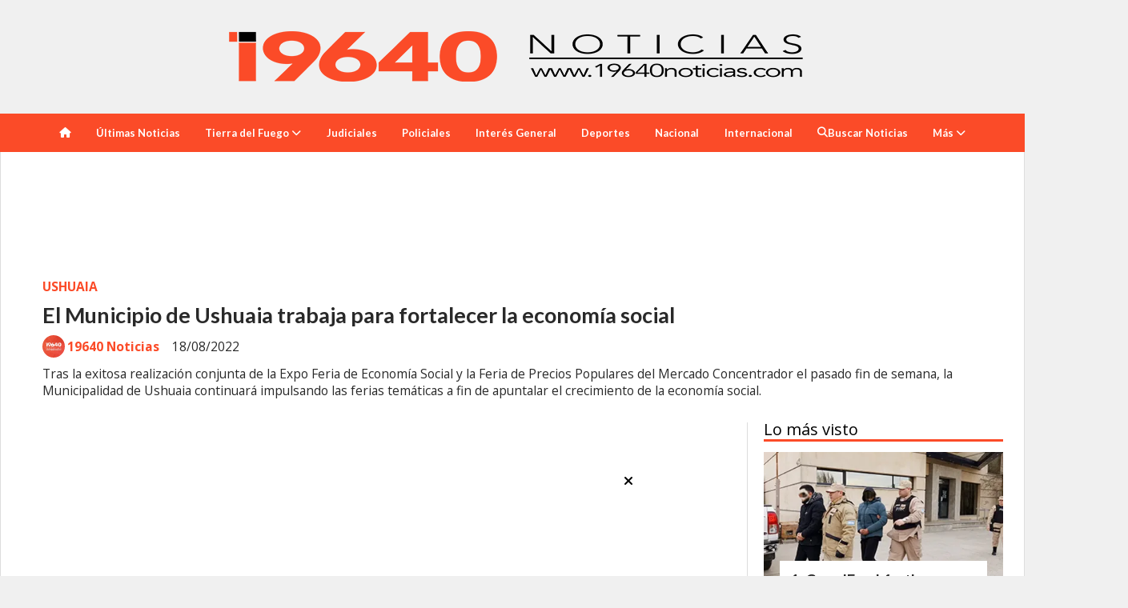

--- FILE ---
content_type: text/html; charset=utf-8
request_url: https://19640noticias.com/contenido/42719/el-municipio-de-ushuaia-trabaja-para-fortalecer-la-economia-social
body_size: 9523
content:
<!DOCTYPE html><html lang="es"><head><title>El Municipio de Ushuaia trabaja para fortalecer la economía social</title><meta name="description" content="Tras la exitosa realización conjunta de la Expo Feria de Economía Social y la Feria de Precios Populares del Mercado Concentrador el pasado fin de semana, la Municipalidad de Ushuaia continuará impulsando las ferias temáticas a fin de apuntalar el crecimiento de la economía social."><meta http-equiv="X-UA-Compatible" content="IE=edge"><meta property="fb:app_id" content="820991173268588"><meta charset="utf-8"><meta name="viewport" content="width=device-width,minimum-scale=1,initial-scale=1"><link rel="canonical" href="https://19640noticias.com/contenido/42719/el-municipio-de-ushuaia-trabaja-para-fortalecer-la-economia-social"><meta property="og:type" content="article"><meta property="og:site_name" content="19640 Noticias"><meta property="og:title" content="El Municipio de Ushuaia trabaja para fortalecer la economía social"><meta property="og:description" content="Tras la exitosa realización conjunta de la Expo Feria de Economía Social y la Feria de Precios Populares del Mercado Concentrador el pasado fin de semana, la Municipalidad de Ushuaia continuará impulsando las ferias temáticas a fin de apuntalar el crecimiento de la economía social."><meta property="og:url" content="https://19640noticias.com/contenido/42719/el-municipio-de-ushuaia-trabaja-para-fortalecer-la-economia-social"><meta property="og:ttl" content="2419200"><meta property="og:image" content="https://19640noticias.com/download/multimedia.normal.a216f44ec0f8851a.466572696120557368756169615f6e6f726d616c2e77656270.webp"><meta property="og:image:width" content="800"><meta property="og:image:height" content="533"><meta name="twitter:image" content="https://19640noticias.com/download/multimedia.normal.a216f44ec0f8851a.466572696120557368756169615f6e6f726d616c2e77656270.webp"><meta property="article:published_time" content="2022-08-18T20:00-03"><meta property="article:modified_time" content="2022-08-18T17:30-03"><meta property="article:section" content="USHUAIA"><meta property="article:tag" content="El Municipio de Ushuaia trabaja para fortalecer la economía social | Tras la exitosa realización conjunta de la Expo Feria de Economía Social y la Feria de Precios Populares del Mercado Concentrador el pasado fin de semana, la Municipalidad de Ushuaia continuará impulsando las ferias temáticas a fin de apuntalar el crecimiento de la economía social."><meta name="twitter:card" content="summary_large_image"><meta name="twitter:title" content="El Municipio de Ushuaia trabaja para fortalecer la economía social"><meta name="twitter:description" content="Tras la exitosa realización conjunta de la Expo Feria de Economía Social y la Feria de Precios Populares del Mercado Concentrador el pasado fin de semana, la Municipalidad de Ushuaia continuará impulsando las ferias temáticas a fin de apuntalar el crecimiento de la economía social."><link rel="amphtml" href="https://19640noticias.com/amp/42719/el-municipio-de-ushuaia-trabaja-para-fortalecer-la-economia-social"><script type="application/ld+json">{"@context":"http://schema.org","@type":"Article","url":"https://19640noticias.com/contenido/42719/el-municipio-de-ushuaia-trabaja-para-fortalecer-la-economia-social","mainEntityOfPage":"https://19640noticias.com/contenido/42719/el-municipio-de-ushuaia-trabaja-para-fortalecer-la-economia-social","name":"El Municipio de Ushuaia trabaja para fortalecer la econom\u00eda social","headline":"El Municipio de Ushuaia trabaja para fortalecer la econom\u00eda social","description":"Tras la exitosa realizaci\u00f3n conjunta de la Expo Feria de Econom\u00eda Social y la Feria de Precios Populares del Mercado Concentrador el pasado fin de semana, la Municipalidad de Ushuaia continuar\u00e1 impulsando las ferias tem\u00e1ticas a fin de apuntalar el crecimiento de la econom\u00eda social.","articleSection":"USHUAIA","datePublished":"2022-08-18T20:00","dateModified":"2022-08-18T17:30","image":"https://19640noticias.com/download/multimedia.normal.a216f44ec0f8851a.466572696120557368756169615f6e6f726d616c2e77656270.webp","keywords":"Municipalidad de Ushuaia","publisher":{"@context":"http://schema.org","@type":"Organization","name":"19640 Noticias","url":"https://19640noticias.com/","logo":{"@type":"ImageObject","url":"https://19640noticias.com/static/custom/logo-grande.png?t=2026-01-19+03%3A00%3A03.494008"}},"author":{"@type":"Person","name":"19640 Noticias","url":"/usuario/2/19640-noticias"}}</script><meta name="generator" content="Medios CMS"><link rel="dns-prefetch" href="https://fonts.googleapis.com"><link rel="preconnect" href="https://fonts.googleapis.com" crossorigin><link rel="shortcut icon" href="https://19640noticias.com/static/custom/favicon.png?t=2026-01-19+03%3A00%3A03.494008"><link rel="apple-touch-icon" href="https://19640noticias.com/static/custom/favicon.png?t=2026-01-19+03%3A00%3A03.494008"><link rel="stylesheet" href="/static/plugins/fontawesome/css/fontawesome.min.css"><link rel="stylesheet" href="/static/plugins/fontawesome/css/brands.min.css"><link rel="stylesheet" href="/static/plugins/fontawesome/css/solid.min.css"><link rel="stylesheet" href="/static/css/t_aludra/wasat.css?v=25.2-beta5" id="estilo-css"><link rel="stylesheet" href="https://fonts.googleapis.com/css?family=Lato:400,700|Open+Sans:400,700&display=swap" crossorigin="anonymous" id="font-url"><style>:root { --font-family-alt: 'Lato', sans-serif; --font-family: 'Open Sans', sans-serif; } :root {--html-font-size: 13px;--header-bg-color: transparent; --header-font-color: #000000; --nav-bg-color: var(--main-color); --nav-font-color: #ffffff; --nav-box-shadow: 0 0 3px var(--main-font-color); --header-max-width: 1280px; --header-margin: 0 auto 0 auto; --header-padding: 0; --header-box-shadow: none; --header-border-radius: 0; --header-border-top: none; --header-border-right: none; --header-border-bottom: none; --header-border-left: none; --logo-max-width: auto; --logo-margin: 2rem auto; --fixed-header-height: none; --main-bg-color: #ffffff; --main-font-color: #292929; --main-max-width: 1280px; --main-margin: 0 auto; --main-padding: 2rem 2rem 0 2rem; --main-box-shadow: none; --main-border-radius: 0; --main-border-top: none; --main-border-right: solid 1px #dddddd; --main-border-bottom: none; --main-border-left: solid 1px #dddddd; --aside-ancho: 340px; --aside-margin: 0 0 0 20px; --aside-padding: 0 0 0 20px; --aside-border-left: solid 1px #dddddd; --aside-border-right: none; --footer-bg-color: #383838; --footer-font-color: #ffffff; --footer-max-width: auto; --footer-margin: 0; --footer-padding: 1rem; --footer-box-shadow: none; --footer-border-radius: 0; --footer-border-top: none; --footer-border-right: none; --footer-border-bottom: none; --footer-border-left: none; --wrapper-max-width: auto; --wrapper-box-shadow: none; --menu-bg-color: var(--main-color); --menu-text-align: center; --menu-max-width: auto; --menu-margin: 0; --menu-padding: 0 0 0 0; --menu-box-shadow: none; --menu-border-radius: 0; --menu-border-top: none; --menu-border-right: none; --menu-border-bottom: none; --menu-border-left: none; --submenu-bg-color: var(--main-color); --submenu-box-shadow: 1px 1px 5px black; --submenu-padding: 0rem; --submenu-border-radius: ; --submenu-item-margin: -0.6rem; --menuitem-bg-color: transparent; --menuitem-font-color: #ffffff; --menuitem-hover-bg-color: #000000; --menuitem-hover-font-color: #ffffff; --menuitem-font-family: var(--font-family-alt); --menuitem-font-size: inherit; --menuitem-font-weight: bold; --menuitem-line-height: 40px; --menuitem-text-transform: none; --menuitem-icon-size: inherit; --menuitem-padding: 0.7em 1.2em; --menuitem-margin: -0.4rem 0rem; --menuitem-border-radius: 0; --menuitem-box-shadow: none; --menuitem-border-bottom: none; --menuitem-hover-border-bottom: none; --post-text-align: initial; --post-margin: 0 0 1.5rem 0; --post-padding: 0; --post-box-shadow: none; --post-border-radius: 0; --post-border-top: none; --post-border-right: none; --post-border-bottom: none; --post-border-left: none; --post-bg-color: #ffffff; --post-categoria-display: initial; --post-autor-display: initial; --post-detalle-display: initial; --post-img-aspect-ratio: 62%; --post-img-border-radius: 0; --post-img-box-shadow: none; --post-img-filter: none; --post-img-hover-filter: none; --post-grid-min-width: 16rem; --post-grid-column-gap: 2rem; --fullpost-enc-align: ; --fullpost-enc-bg-color: transparent; --fullpost-enc-max-width: auto; --fullpost-enc-margin: 0 0 1rem 0; --fullpost-enc-padding: 1rem 1rem 0.5rem 2rem; --fullpost-enc-box-shadow: none; --fullpost-enc-border-radius: 0; --fullpost-enc-border-top: none; --fullpost-enc-border-right: none; --fullpost-enc-border-bottom: none; --fullpost-enc-border-left: none; --fullpost-main-bg-color: transparent; --fullpost-main-max-width: auto; --fullpost-main-margin: 0 0 3rem 0; --fullpost-main-padding: 0; --fullpost-main-box-shadow: none; --fullpost-main-border-radius: 0; --fullpost-main-border-top: none; --fullpost-main-border-right: none; --fullpost-main-border-bottom: none; --fullpost-main-border-left: none; --cuerpo-padding: ; --cuerpo-border-left: none; --buttons-bg-color: var(--main-color); --buttons-font-color: #ffffff; --buttons-hover-bg-color: #000000; --buttons-hover-font-color: #ffffff; --buttons-font-family: var(--font-family-alt); --buttons-font-size: inherit; --buttons-margin: 0 0 2rem 0; --buttons-padding: 7px 14px; --buttons-box-shadow: none; --buttons-border-radius: 0; --buttons-border-top: none; --buttons-border-right: none; --buttons-border-bottom: none; --buttons-border-left: none; --inputs-bg-color: #ffffff; --inputs-font-color: #595959; --inputs-font-family: inherit; --inputs-font-size: inherit; --inputs-padding: 8px; --inputs-box-shadow: none; --inputs-border-radius: 0; --inputs-border-top: solid 1px grey; --inputs-border-right: solid 1px grey; --inputs-border-bottom: solid 1px grey; --inputs-border-left: solid 1px grey; --titulobloques-bg-color: transparent; --titulobloques-font-color: #000000; --titulobloques-font-family: var(--font-family); --titulobloques-font-size: 20px; --titulobloques-text-align: left; --titulobloques-max-width: auto; --titulobloques-margin: 0 0 1rem 0; --titulobloques-padding: 0 0 3px 0; --titulobloques-box-shadow: none; --titulobloques-border-radius: none; --titulobloques-border-top: none; --titulobloques-border-right: none; --titulobloques-border-bottom: solid 3px var(--main-color); --titulobloques-border-left: none; --titulopagina-bg-color: transparent; --titulopagina-font-color: #404040; --titulopagina-font-family: var(--font-family-alt); --titulopagina-font-size: 1.8rem; --titulopagina-text-align: inherit; --titulopagina-max-width: 50rem; --titulopagina-margin: 0 0 1.5rem 0; --titulopagina-padding: 0 3rem 1.5rem 0; --titulopagina-box-shadow: none; --titulopagina-border-radius: 0; --titulopagina-border-top: none; --titulopagina-border-right: none; --titulopagina-border-bottom: solid 3px var(--main-color); --titulopagina-border-left: none; --main-color: #fb4b28; --bg-color: #f0f0f0; } </style><link rel="stylesheet" href="https://cdnjs.cloudflare.com/ajax/libs/photoswipe/4.1.2/photoswipe.min.css"><link rel="stylesheet" href="https://cdnjs.cloudflare.com/ajax/libs/photoswipe/4.1.2/default-skin/default-skin.min.css"><script defer src="https://cdnjs.cloudflare.com/ajax/libs/lazysizes/5.3.2/lazysizes.min.js" integrity="sha512-q583ppKrCRc7N5O0n2nzUiJ+suUv7Et1JGels4bXOaMFQcamPk9HjdUknZuuFjBNs7tsMuadge5k9RzdmO+1GQ==" crossorigin="anonymous" referrerpolicy="no-referrer"></script><script async src="https://www.googletagmanager.com/gtag/js"></script><script>window.dataLayer=window.dataLayer||[];function gtag(){dataLayer.push(arguments);};gtag('js',new Date());gtag('config','G-ETDKF070NV');gtag('config','G-5LXSWBPZHQ');</script><script async crossorigin="anonymous" src="https://pagead2.googlesyndication.com/pagead/js/adsbygoogle.js?client=ca-pub-4492903754193470"></script><meta content="ca-pub-4492903754193470" name="google-adsense-account"></head><body><div id="wrapper" class="wrapper contenido contenido noticia"><header class="header headerA1"><a class="open-nav"><i class="fa fa-bars"></i></a><div class="header__logo"><a href="/"><img class="only-desktop" src="https://19640noticias.com/static/custom/logo.png?t=2026-01-19+03%3A00%3A03.494008" alt="19640 Noticias"><img class="only-mobile" src="https://19640noticias.com/static/custom/logo-movil.png?t=2026-01-19+03%3A00%3A03.494008" alt="19640 Noticias"></a></div><div class="header__menu "><ul><li class="header__menu__item "><a href="/" target><i class="fa fa-fw fa-home"></i></a></li><li class="header__menu__item "><a href="/historial" target> Últimas Noticias </a></li><li class="header__menu__item "><a href="/categoria/4/tierra-del-fuego" target> Tierra del Fuego <i class="fa fa-chevron-down"></i></a><ul><li><a href="/categoria/7/ushuaia" target> Ushuaia </a></li><li><a href="/categoria/5/rio-grande" target> Río Grande </a></li><li><a href="/categoria/8/tolhuin" target> Tolhuin </a></li><li><a href="/categoria/16/malvinas" target> Malvinas </a></li></ul></li><li class="header__menu__item "><a href="/categoria/17/judiciales" target> Judiciales </a></li><li class="header__menu__item "><a href="/categoria/2/policiales" target> Policiales </a></li><li class="header__menu__item "><a href="/categoria/18/interes-general" target> Interés General </a></li><li class="header__menu__item "><a href="/categoria/9/deportes" target> Deportes </a></li><li class="header__menu__item "><a href="/categoria/3/pais" target> Nacional </a></li><li class="header__menu__item "><a href="/categoria/1/mundo" target> Internacional </a></li><li class="header__menu__item "><a href="https://19640noticias.com/buscar" target><i class="fa fa-fw fa-search"></i> Buscar Noticias </a></li><li class="header__menu__item mas"><a href="javascript:void(0)" target> Más <i class="fa fa-chevron-down"></i></a><ul><li><a href="/categoria/12/videos" target><i class="fa fa-fw fa-play-circle"></i> Videos </a></li><li><a href="/farmacias" target><i class="fa fa-fw fa-plus-square"></i> Farmacias de Turno </a></li><li><a href="/contacto" target><i class="fa fa-fw fa-circle"></i> Contacto </a></li><li><a href="/categoria/11/galerias" target><i class="fa fa-fw fa-id-card"></i> Galería de Fotos </a></li></ul></li></ul></div><section class="nav" id="nav"><a class="close-nav"><i class="fa fa-times"></i></a><div class="nav__logo"><a href="/"><img class="only-desktop" src="https://19640noticias.com/static/custom/logo.png?t=2026-01-19+03%3A00%3A03.494008" alt="19640 Noticias"><img class="only-mobile" src="https://19640noticias.com/static/custom/logo-movil.png?t=2026-01-19+03%3A00%3A03.494008" alt="19640 Noticias"></a></div><div class="menu-simple menu0"><div class="menu-simple__item "><a href="/" target><i class="fa fa-fw fa-home"></i></a></div><div class="menu-simple__item "><a href="/historial" target> Últimas Noticias </a></div><div class="menu-simple__item subitems"><a href="/categoria/4/tierra-del-fuego" target> Tierra del Fuego </a><a href="/categoria/7/ushuaia" target class="menu-simple__item"> Ushuaia </a><a href="/categoria/5/rio-grande" target class="menu-simple__item"> Río Grande </a><a href="/categoria/8/tolhuin" target class="menu-simple__item"> Tolhuin </a><a href="/categoria/16/malvinas" target class="menu-simple__item"> Malvinas </a></div><div class="menu-simple__item "><a href="/categoria/17/judiciales" target> Judiciales </a></div><div class="menu-simple__item "><a href="/categoria/2/policiales" target> Policiales </a></div><div class="menu-simple__item "><a href="/categoria/18/interes-general" target> Interés General </a></div><div class="menu-simple__item "><a href="/categoria/9/deportes" target> Deportes </a></div><div class="menu-simple__item "><a href="/categoria/3/pais" target> Nacional </a></div><div class="menu-simple__item "><a href="/categoria/1/mundo" target> Internacional </a></div><div class="menu-simple__item "><a href="https://19640noticias.com/buscar" target><i class="fa fa-fw fa-search"></i> Buscar Noticias </a></div><div class="menu-simple__item subitems"><a href="javascript:void(0)" target> Más </a><a href="/categoria/12/videos" target class="menu-simple__item"><i class="fa fa-fw fa-play-circle"></i> Videos </a><a href="/farmacias" target class="menu-simple__item"><i class="fa fa-fw fa-plus-square"></i> Farmacias de Turno </a><a href="/contacto" target class="menu-simple__item"><i class="fa fa-fw fa-circle"></i> Contacto </a><a href="/categoria/11/galerias" target class="menu-simple__item"><i class="fa fa-fw fa-id-card"></i> Galería de Fotos </a></div></div><section class="bloque boletin"><div class="bloque__titulo "><a href="/newsletter">Newsletter</a></div><form method="POST" class="formulario boletin__form"><p>Suscríbete al newsletter para recibir periódicamente las novedades en tu email</p><div class="formulario__campo"><input type="email" placeholder="Email"></div><div class="formulario__campo"><button>Suscribirme</button></div><div class="g-recaptcha" data-sitekey="6Ld7LPwrAAAAAG-0ZA5enjV7uzQwjJPVHgBn7ojV" data-action="suscripcion_newsletter"></div><p style="display:none;" class="boletin__mensaje"></p></form></section><div class="social-buttons"><a class="social-buttons__item facebook" href="https://www.facebook.com/19640noticias" target="_blank"><i class="fa fa-brands fa-facebook"></i></a><a class="social-buttons__item twitter" href="https://twitter.com/19640noticias" target="_blank"><i class="fa fa-brands fa-x-twitter"></i></a><a class="social-buttons__item youtube" href="https://www.youtube.com/channel/UCkQkvajKAoiUkuwMkENEgIw" target="_blank"><i class="fa fa-brands fa-youtube"></i></a><a class="social-buttons__item instagram" href="https://www.instagram.com/19640noticiasok/" target="_blank"><i class="fa fa-brands fa-instagram"></i></a><a class="social-buttons__item whatsapp" href="https://wa.me/message/CB5BDOFZJUTZC1" target="_blank"><i class="fa fa-brands fa-whatsapp"></i></a></div><div class="datos-contacto"><div class="telefono"><i class="fa fa-phone"></i><span>2964407218</span></div><div class="direccion"><i class="fa fa-map-marker"></i><span>Tierra del Fuego, Argentina</span></div><div class="email"><i class="fa fa-envelope"></i><span><a href="/cdn-cgi/l/email-protection#1021292624207e7f64797379716350777d71797c3e737f7d"><span class="__cf_email__" data-cfemail="6d5c545b595d030219040e040c1e2d0a000c0401430e0200">[email&#160;protected]</span></a></span></div></div></section></header><main class="main main1"><section class="principal"><div id="publi-1227" data-nombre="Nota arriba 2  " class="publi publi-html C1"><script data-cfasync="false" src="/cdn-cgi/scripts/5c5dd728/cloudflare-static/email-decode.min.js"></script><script async src="https://pagead2.googlesyndication.com/pagead/js/adsbygoogle.js?client=ca-pub-4492903754193470" crossorigin="anonymous"></script><ins class="adsbygoogle" style="display:inline-block;width:728px;height:90px" data-ad-client="ca-pub-4492903754193470" data-ad-slot="2987395720"></ins><script>(adsbygoogle=window.adsbygoogle||[]).push({});</script></div><div class="fullpost__encabezado orden3"><h1 class="fullpost__titulo">El Municipio de Ushuaia trabaja para fortalecer la economía social</h1><p class="fullpost__copete">Tras la exitosa realización conjunta de la Expo Feria de Economía Social y la Feria de Precios Populares del Mercado Concentrador el pasado fin de semana, la Municipalidad de Ushuaia continuará impulsando las ferias temáticas a fin de apuntalar el crecimiento de la economía social.</p><span class="fullpost__categoria"><a href="https://19640noticias.com/categoria/7/ushuaia">USHUAIA</a></span><span class="fullpost__fecha"><span class="fecha">18/08/2022</span></span><span class="fullpost__autor"><img src="/download/auth_user.foto.89b3fad0573c758c.3136343830373535345f333836323433313538373137303133375f33323936352e6a7067.jpg" alt="19640 Noticias"><a href="/usuario/2/19640-noticias">19640 Noticias</a></span></div></section><section class="extra1"><div class="fullpost__main orden2  left"><div id="publi-1206" data-nombre="Nota copete    " class="publi publi-html C3"><script async src="https://pagead2.googlesyndication.com/pagead/js/adsbygoogle.js?client=ca-pub-4492903754193470" crossorigin="anonymous"></script><ins class="adsbygoogle" style="display:inline-block;width:300px;height:250px" data-ad-client="ca-pub-4492903754193470" data-ad-slot="8018578168"></ins><script>(adsbygoogle=window.adsbygoogle||[]).push({});</script></div><div class="fullpost__imagen "><img alt="Feria Ushuaia" class="img-responsive lazyload" data-sizes="auto" data-src="/download/multimedia.normal.a216f44ec0f8851a.466572696120557368756169615f6e6f726d616c2e77656270.webp" data-srcset="/download/multimedia.normal.a216f44ec0f8851a.466572696120557368756169615f6e6f726d616c2e77656270.webp 800w, /download/multimedia.miniatura.a692cb053e18a53d.466572696120557368756169615f6d696e6961747572612e77656270.webp 400w" height="533" src="data:," width="800"><div class="fullpost__detalle-multimedia"><span>El Municipio trabaja para fortalecer la economía social</span></div></div><div class="fullpost__cuerpo"><p>El subsecretario de Desarrollo Comunitario del Municipio, Pablo P&eacute;rez, manifest&oacute; que &ldquo;fortalecer la econom&iacute;a social es un eje fundamental para la gesti&oacute;n del intendente Walter Vuoto&rdquo;, y en esa l&iacute;nea remarc&oacute; que &ldquo;necesitamos pensar en dar mayor formalidad y mayor capacidad de producci&oacute;n y exposici&oacute;n a los emprendedores&rdquo;.&nbsp;</p><div id="publi-1207" data-nombre="Nota mitad     " class="publi publi-html C5"><script async src="https://pagead2.googlesyndication.com/pagead/js/adsbygoogle.js?client=ca-pub-4492903754193470" crossorigin="anonymous"></script><ins class="adsbygoogle" style="display:inline-block;width:336px;height:280px" data-ad-client="ca-pub-4492903754193470" data-ad-slot="2332789604"></ins><script>(adsbygoogle=window.adsbygoogle||[]).push({});</script></div><p>El funcionario observ&oacute; que &ldquo;si bien estamos en un proceso de crecimiento del trabajo formal la econom&iacute;a social ha sido un refugio para la urgencia y la necesidad de muchos vecinos y vecinas&rdquo;.&nbsp;</p><p>En ese contexto, record&oacute; que durante la pandemia &ldquo;encontramos la alternativa de segmentar las ferias por tem&aacute;ticas para que los vecinos tuvieran certidumbre de los productos que iban a encontrar, y que a su vez los emprendedoras tuvieran garantizado que los vecinos supieran de qu&eacute; se trataba la feria y as&iacute; potenciar sus ventas&rdquo;.&nbsp;</p><p>&ldquo;Este esquema de exposici&oacute;n ha tenido muy buena respuesta de parte de emprendedores y p&uacute;blico, y lo articulamos con distintas &aacute;reas del Municipio&rdquo;, valor&oacute; P&eacute;rez.&nbsp;</p><p>Esto permite &ldquo;llevar adelante propuestas mucho m&aacute;s potentes como la del pasado fin de semana cuando a la expo feria de productos relacionados con la ni&ntilde;ez se le sum&oacute; el Mercado Concentrador y la Tarjeta +U, en un espacio en el que tambi&eacute;n se presentaron artistas de la ciudad&rdquo;, continu&oacute;.&nbsp;</p><p>Por &uacute;ltimo, P&eacute;rez destac&oacute; la importancia de &ldquo;la articulaci&oacute;n puertas adentro del Municipio y con otras instituciones como la Armada Argentina, que propicia la realizaci&oacute;n de estos eventos&rdquo;.</p></div><div class="fullpost__etiquetas"><a class="fullpost__etiqueta" href="https://19640noticias.com/tema/1285/municipalidad-de-ushuaia" rel="tag">Municipalidad de Ushuaia</a></div><div class="fullpost__share-post widget-share-post share_post type4"><a class="share_post__item facebook" href="https://www.facebook.com/sharer/sharer.php?u=https://19640noticias.com/contenido/42719/el-municipio-de-ushuaia-trabaja-para-fortalecer-la-economia-social" target="_blank"><i class="fa fa-fw fa-lg fa-brands fa-facebook"></i></a><a class="share_post__item twitter" href="https://twitter.com/intent/tweet?url=https://19640noticias.com/contenido/42719/el-municipio-de-ushuaia-trabaja-para-fortalecer-la-economia-social&text=El%20Municipio%20de%20Ushuaia%20trabaja%20para%20fortalecer%20la%20econom%C3%ADa%20social" target="_blank"><i class="fa fa-fw fa-lg fa-brands fa-x-twitter"></i></a><a class="share_post__item whatsapp" href="https://api.whatsapp.com/send?text=El Municipio de Ushuaia trabaja para fortalecer la economía social+https://19640noticias.com/contenido/42719/el-municipio-de-ushuaia-trabaja-para-fortalecer-la-economia-social" target="_blank"><i class="fa fa-fw fa-lg fa-brands fa-whatsapp"></i></a><a class="share_post__item telegram" href="https://t.me/share/url?url=https://19640noticias.com/contenido/42719/el-municipio-de-ushuaia-trabaja-para-fortalecer-la-economia-social&text=El Municipio de Ushuaia trabaja para fortalecer la economía social" target="_blank"><i class="fa fa-fw fa-lg fa-brands fa-telegram"></i></a><a class="share_post__item mobile" onclick="mobile_share('https://19640noticias.com/contenido/42719/el-municipio-de-ushuaia-trabaja-para-fortalecer-la-economia-social', 'El Municipio de Ushuaia trabaja para fortalecer la economía social')"><i class="fa fa-fw fa-lg fa-share-alt"></i></a><script>function mobile_share(url,title){if(navigator.share){navigator.share({title:title,url:url}).catch((error)=>console.log('Error sharing',error));}else{console.log('LOG: navigator.share not available');return false;}}</script></div><div class="comentarios fullpost__comentarios" id="contenedor-comentarios"><form action="javascript:void(0);" style="display:block; margin:2em auto; max-width:100%; text-align:center;"><button class="ver-comentarios" style="display:block; margin:2em auto; width:auto;">Realizar comentario</button></form></div><div class="bloque-html"><div class="codigo-html"><p><a href="https://reffpa.com/L?tag=d_623407m_97c_BET_1X&site=623407&ad=97&r=promotions/landing-beatus" rel="noopener" target="_blank"><img alt="landing_beatus_CrystalGame_300х250" class="img-responsive lazyload" data-src="/download/multimedia.miniatura.a645dd7ade6f2812.bWluaWF0dXJhLmdpZg%3D%3D.gif" height="250" src="data:," style="display: block; margin-left: auto; margin-right: auto;" width="300"></a></p></div><div class="codigo-html"><p><a href="https://reffpa.com/L?tag=d_623407m_97c_&site=623407&ad=97&r=promotions/200-percentage" rel="noopener" target="_blank"><img alt="publicidades.imagen.9f62c82e2824ca1c.aW1hZ2VuLndlYnA=" class="img-responsive lazyload" data-src="/download/multimedia.miniatura.a299cab4d1dd9a23.bWluaWF0dXJhLndlYnA%3D.webp" height="250" src="data:," style="display: block; margin-left: auto; margin-right: auto;" width="300"></a></p></div></div></div></section><section class="extra2"><section class="bloque relacionados cant3"><div class="bloque__titulo ">Te puede interesar</div><div class="bloque__lista"><article class="post post__noticia post4"><a class="post__imagen autoratio" href="/contenido/93342/autorizan-el-aumento-de-la-tarifa-de-taxis-en-ushuaia"><img alt="Taxi Ushuaia reclamo" class="img-responsive lazyload" data-sizes="auto" data-src="/download/multimedia.normal.86c5d87c9c68c6f1.VGF4aSBVc2h1YWlhIHJlY2xhbW9fbm9ybWFsLndlYnA%3D.webp" data-srcset="/download/multimedia.normal.86c5d87c9c68c6f1.VGF4aSBVc2h1YWlhIHJlY2xhbW9fbm9ybWFsLndlYnA%3D.webp 750w, /download/multimedia.miniatura.9e57ec0fafd731fb.VGF4aSBVc2h1YWlhIHJlY2xhbW9fbWluaWF0dXJhLndlYnA%3D.webp 400w" height="500" src="data:," width="750"></a><div class="post__datos"><h2 class="post__titulo"><a href="/contenido/93342/autorizan-el-aumento-de-la-tarifa-de-taxis-en-ushuaia">Autorizan el aumento de la tarifa de taxis en Ushuaia</a></h2><div class="post__autor"><span class="autor__nombre">19640 Noticias</span></div><a href="https://19640noticias.com/categoria/7/ushuaia" class="post__categoria">USHUAIA</a><span class="post__fecha"><span class="fecha"><span class="fecha">19/01/2026</span></span></span></div><p class="post__detalle">El Municipio de Ushuaia autorizó un aumento en las tarifas diurnas y nocturnas del servicio de taxis. La medida fue oficializada mediante decreto tras cumplirse el procedimiento de Asamblea Tarifaria.</p></article><article class="post post__noticia post4"><a class="post__imagen autoratio" href="/contenido/93331/un-avion-de-la-armada-se-suma-a-ushuaia-para-reforzar-rescates-y-vigilancia-mari"><img alt="Avión armada " class="img-responsive lazyload" data-sizes="auto" data-src="/download/multimedia.normal.b88b40b40bb3b46c.bm9ybWFsLndlYnA%3D.webp" data-srcset="/download/multimedia.normal.b88b40b40bb3b46c.bm9ybWFsLndlYnA%3D.webp 800w, /download/multimedia.miniatura.a8f1f76940a5559e.bWluaWF0dXJhLndlYnA%3D.webp 400w" height="484" src="data:," width="800"></a><div class="post__datos"><h2 class="post__titulo"><a href="/contenido/93331/un-avion-de-la-armada-se-suma-a-ushuaia-para-reforzar-rescates-y-vigilancia-mari">Un avión de la Armada se suma a Ushuaia para reforzar rescates y vigilancia marítima</a></h2><div class="post__autor"><span class="autor__nombre">19640 Noticias</span></div><a href="https://19640noticias.com/categoria/7/ushuaia" class="post__categoria">USHUAIA</a><span class="post__fecha"><span class="fecha"><span class="fecha">18/01/2026</span></span></span></div><p class="post__detalle">La aeronave fue incorporada a las operaciones del Área Naval Austral en Ushuaia para fortalecer la respuesta ante emergencias marítimas y acompañar el aumento del tráfico naval y la Campaña Antártica de Verano.</p></article><article class="post post__noticia post4"><a class="post__imagen autoratio" href="/contenido/93316/la-dpe-informo-avances-de-los-trabajos-operativos-en-el-sistema-electrico-de-ush"><img alt="DPE" class="img-responsive lazyload" data-sizes="auto" data-src="/download/multimedia.normal.8232d0cfe4ac93df.bm9ybWFsLndlYnA%3D.webp" data-srcset="/download/multimedia.normal.8232d0cfe4ac93df.bm9ybWFsLndlYnA%3D.webp 880w, /download/multimedia.miniatura.9578e08e5a0c5524.bWluaWF0dXJhLndlYnA%3D.webp 400w" height="586" src="data:," width="880"></a><div class="post__datos"><h2 class="post__titulo"><a href="/contenido/93316/la-dpe-informo-avances-de-los-trabajos-operativos-en-el-sistema-electrico-de-ush">La DPE informó avances de los trabajos operativos en el sistema eléctrico de Ushuaia</a></h2><div class="post__autor"><span class="autor__nombre">19640 Noticias</span></div><a href="https://19640noticias.com/categoria/7/ushuaia" class="post__categoria">USHUAIA</a><span class="post__fecha"><span class="fecha"><span class="fecha">18/01/2026</span></span></span></div><p class="post__detalle">Los trabajos se desarrollan con la participación de personal técnico especializado de la empresa CONCE, que se encuentra trabajando en la provincia y el acompañamiento técnico de los equipos de redes de la Dirección Provincial de Energía (DPE).</p></article></div></section></section><section class="aside"><section class="bloque lo-mas-visto"><div class="bloque__titulo ">Lo más visto</div><div class="bloque__lista"><article class="post post__noticia post4"><a class="post__imagen autoratio" href="/contenido/93292/caso-frankfurt-condenaron-a-dos-personas-por-venta-de-cocaina-en-rio-grande-con-"><img alt="Condenados caso Frankfurt " class="img-responsive lazyload" data-sizes="auto" data-src="/download/multimedia.normal.82a4093a42090250.bm9ybWFsLndlYnA%3D.webp" data-srcset="/download/multimedia.normal.82a4093a42090250.bm9ybWFsLndlYnA%3D.webp 880w, /download/multimedia.miniatura.8ad2ca0c2fe9b0e3.bWluaWF0dXJhLndlYnA%3D.webp 400w" height="586" src="data:," width="880"></a><div class="post__datos"><h2 class="post__titulo"><a href="/contenido/93292/caso-frankfurt-condenaron-a-dos-personas-por-venta-de-cocaina-en-rio-grande-con-">Caso &#x27;Frankfurt&#x27;: Condenaron a dos personas por venta de cocaína en Río Grande con locales gastronómicos como pantalla</a></h2><div class="post__autor"><span class="autor__nombre">19640 Noticias</span></div><a href="https://19640noticias.com/categoria/17/judiciales" class="post__categoria">JUDICIALES</a><span class="post__fecha"><span class="fecha"><span class="fecha">16/01/2026</span></span></span></div><p class="post__detalle">El Tribunal Oral Federal dio por probado que los imputados comercializaban droga mediante encuentros pactados por chat, transferencias bancarias y entregas en lugares públicos, utilizando comercios de comida como pantalla. Otros tres acusados fueron absueltos por falta de pruebas.</p></article><article class="post post__noticia post4"><a class="post__imagen autoratio" href="/contenido/93299/excarcelan-a-los-dos-hombres-procesados-por-un-violento-robo-a-un-anciano-en-tol"><img alt="Tribunal Río Grande" class="img-responsive lazyload" data-sizes="auto" data-src="/download/multimedia.normal.959b169e3b0d7988.VHJpYnVuYWwgUsOtbyBHcmFuZGVfbm9ybWFsLndlYnA%3D.webp" data-srcset="/download/multimedia.normal.959b169e3b0d7988.VHJpYnVuYWwgUsOtbyBHcmFuZGVfbm9ybWFsLndlYnA%3D.webp 1280w, /download/multimedia.miniatura.ba1fbc84028c2237.VHJpYnVuYWwgUsOtbyBHcmFuZGVfbWluaWF0dXJhLndlYnA%3D.webp 400w" height="720" src="data:," width="1280"></a><div class="post__datos"><h2 class="post__titulo"><a href="/contenido/93299/excarcelan-a-los-dos-hombres-procesados-por-un-violento-robo-a-un-anciano-en-tol">Excarcelan a los dos hombres procesados por un violento robo a un anciano en Tolhuin</a></h2><div class="post__autor"><span class="autor__nombre">19640 Noticias</span></div><a href="https://19640noticias.com/categoria/17/judiciales" class="post__categoria">JUDICIALES</a><span class="post__fecha"><span class="fecha"><span class="fecha">17/01/2026</span></span></span></div><p class="post__detalle">La Cámara de Apelaciones de Río Grande revocó la prisión preventiva de los acusados, quienes fueron detenidos por el robo a un hombre de 65 años el pasado 26 de diciembre.</p></article><article class="post post__noticia post4"><a class="post__imagen autoratio" href="/contenido/93314/di-giglio-destaco-la-labor-enorme-y-silenciosa-de-los-caps-ante-el-crecimiento-c"><img alt="caps1" class="img-responsive lazyload" data-sizes="auto" data-src="/download/multimedia.normal.ae6f2436362f038b.MjAyMTA2MTQxNzUyMDVfY2FwczFfbm9ybWFsLndlYnA%3D.webp" data-srcset="/download/multimedia.normal.ae6f2436362f038b.MjAyMTA2MTQxNzUyMDVfY2FwczFfbm9ybWFsLndlYnA%3D.webp 880w, /download/multimedia.miniatura.98a660fed412644e.MjAyMTA2MTQxNzUyMDVfY2FwczFfbWluaWF0dXJhLndlYnA%3D.webp 400w" height="586" src="data:," width="880"></a><div class="post__datos"><h2 class="post__titulo"><a href="/contenido/93314/di-giglio-destaco-la-labor-enorme-y-silenciosa-de-los-caps-ante-el-crecimiento-c">Di Giglio destacó la labor “enorme y silenciosa” de los CAPS ante el crecimiento constante de usuarios</a></h2><div class="post__autor"><span class="autor__nombre">19640 Noticias</span></div><a href="https://19640noticias.com/categoria/4/tierra-del-fuego" class="post__categoria">TIERRA DEL FUEGO</a><span class="post__fecha"><span class="fecha"><span class="fecha">17/01/2026</span></span></span></div><p class="post__detalle">La ministra de Salud de la provincia, Judit Di Giglio, resaltó la importancia de los CAPS en la prevención y el seguimiento de enfermedades crónicas, mejorando la calidad de vida de los pacientes.</p></article></div></section><div class="bloque-html"><div class="codigo-html"><p><a href="https://wa.me/5492964521762" rel="noopener" target="_blank"><img alt="Deleite" class="img-responsive lazyload" data-src="/download/multimedia.miniatura.8b91d783e275a6f5.bWluaWF0dXJhLmdpZg%3D%3D.gif" height="226" src="data:," style="display: block; margin-left: auto; margin-right: auto;" width="402"></a></p></div></div><section class="bloque boletin"><div class="bloque__titulo "><a href="/newsletter">Newsletter</a></div><form method="POST" class="formulario boletin__form"><p>Suscríbete al newsletter para recibir periódicamente las novedades en tu email</p><div class="formulario__campo"><input type="email" placeholder="Email"></div><div class="formulario__campo"><button>Suscribirme</button></div><div class="g-recaptcha" data-sitekey="6Ld7LPwrAAAAAG-0ZA5enjV7uzQwjJPVHgBn7ojV" data-action="suscripcion_newsletter"></div><p style="display:none;" class="boletin__mensaje"></p></form></section><div class="bloque-html"><div class="codigo-html"><p><a href="https://www.facebook.com/martinezsosa.tdf" rel="noopener" target="_blank"><img alt="Martínez Sosa Banner" class="img-responsive lazyload" data-src="/download/multimedia.normal.ac80dbc2806c9787.V2hhdHNBcHAgSW1hZ2UgMjAyMy0wOC0xNiBhdCAxNC5fbm9ybWFsLndlYnA%3D.webp" data-srcset="/download/multimedia.normal.ac80dbc2806c9787.V2hhdHNBcHAgSW1hZ2UgMjAyMy0wOC0xNiBhdCAxNC5fbm9ybWFsLndlYnA%3D.webp 575w, /download/multimedia.miniatura.b294201477cb42b2.V2hhdHNBcHAgSW1hZ2UgMjAyMy0wOC0xNiBhdCAxNC5fbWluaWF0dXJhLndlYnA%3D.webp 168w" height="534" src="data:," style="display: block; margin-left: auto; margin-right: auto;" width="300"></a></p></div></div></section></main><footer class="footer "><div class="social-buttons"><a class="social-buttons__item facebook" href="https://www.facebook.com/19640noticias" target="_blank"><i class="fa fa-brands fa-facebook"></i></a><a class="social-buttons__item twitter" href="https://twitter.com/19640noticias" target="_blank"><i class="fa fa-brands fa-x-twitter"></i></a><a class="social-buttons__item youtube" href="https://www.youtube.com/channel/UCkQkvajKAoiUkuwMkENEgIw" target="_blank"><i class="fa fa-brands fa-youtube"></i></a><a class="social-buttons__item instagram" href="https://www.instagram.com/19640noticiasok/" target="_blank"><i class="fa fa-brands fa-instagram"></i></a><a class="social-buttons__item whatsapp" href="https://wa.me/message/CB5BDOFZJUTZC1" target="_blank"><i class="fa fa-brands fa-whatsapp"></i></a></div><section class="bloque boletin"><div class="bloque__titulo "><a href="/newsletter">Newsletter</a></div><form method="POST" class="formulario boletin__form"><p>Suscríbete al newsletter para recibir periódicamente las novedades en tu email</p><div class="formulario__campo"><input type="email" placeholder="Email"></div><div class="formulario__campo"><button>Suscribirme</button></div><div class="g-recaptcha" data-sitekey="6Ld7LPwrAAAAAG-0ZA5enjV7uzQwjJPVHgBn7ojV" data-action="suscripcion_newsletter"></div><p style="display:none;" class="boletin__mensaje"></p></form></section><div class="datos-contacto"><div class="telefono"><i class="fa fa-phone"></i><span>2964407218</span></div><div class="direccion"><i class="fa fa-map-marker"></i><span>Tierra del Fuego, Argentina</span></div><div class="email"><i class="fa fa-envelope"></i><span><a href="/cdn-cgi/l/email-protection#c2f3fbf4f6f2acadb6aba1aba3b182a5afa3abaeeca1adaf"><span class="__cf_email__" data-cfemail="b6878f808286d8d9c2dfd5dfd7c5f6d1dbd7dfda98d5d9db">[email&#160;protected]</span></a></span></div></div><div class="poweredby"></div></footer></div><div class="flotante flotante-pie"><button type="button" class="cerrar"><i class="fa fa-times"></i></button><div id="publi-1191" data-nombre="nota abajo principal" class="publi publi-html FC3"><script data-cfasync="false" src="/cdn-cgi/scripts/5c5dd728/cloudflare-static/email-decode.min.js"></script><script async src="https://pagead2.googlesyndication.com/pagead/js/adsbygoogle.js?client=ca-pub-4492903754193470" crossorigin="anonymous"></script><ins class="adsbygoogle" style="display:inline-block;width:320px;height:100px" data-ad-client="ca-pub-4492903754193470" data-ad-slot="3427265843"></ins><script>(adsbygoogle=window.adsbygoogle||[]).push({});</script></div></div><div class="popup-newsletter" style="display:none"><div class="popup-newsletter__contenido"><span class="popup-newsletter__close"></span><section class="bloque boletin"><div class="bloque__titulo "><a href="/newsletter">Newsletter</a></div><form method="POST" class="formulario boletin__form"><p>Suscríbete al newsletter para recibir periódicamente las novedades en tu email</p><div class="formulario__campo"><input type="email" placeholder="Email"></div><div class="formulario__campo"><button>Suscribirme</button></div><div class="g-recaptcha" data-sitekey="6Ld7LPwrAAAAAG-0ZA5enjV7uzQwjJPVHgBn7ojV" data-action="suscripcion_newsletter"></div><p style="display:none;" class="boletin__mensaje"></p></form></section></div></div><div class="pswp" tabindex="-1" role="dialog" aria-hidden="true"><div class="pswp__bg"></div><div class="pswp__scroll-wrap"><div class="pswp__container"><div class="pswp__item"></div><div class="pswp__item"></div><div class="pswp__item"></div></div><div class="pswp__ui pswp__ui--hidden"><div class="pswp__top-bar"><div class="pswp__counter"></div><button class="pswp__button pswp__button--close" title="Cerrar (Esc)"></button><button class="pswp__button pswp__button--share" title="Compartir"></button><button class="pswp__button pswp__button--fs" title="Pantalla completa"></button><button class="pswp__button pswp__button--zoom" title="Zoom"></button><div class="pswp__preloader"><div class="pswp__preloader__icn"><div class="pswp__preloader__cut"><div class="pswp__preloader__donut"></div></div></div></div></div><div class="pswp__share-modal pswp__share-modal--hidden pswp__single-tap"><div class="pswp__share-tooltip"></div></div><button class="pswp__button pswp__button--arrow--left" title="Anterior"></button><button class="pswp__button pswp__button--arrow--right" title="Siguiente"></button><div class="pswp__caption"><div class="pswp__caption__center"></div></div></div></div></div><script src="https://www.google.com/recaptcha/enterprise.js" async defer></script><script>let config={template:"aludra",gaMedios:"G-ETDKF070NV",lang:"es",googleAnalyticsId:"G-5LXSWBPZHQ",recaptchaPublicKey:"6Ld7LPwrAAAAAG-0ZA5enjV7uzQwjJPVHgBn7ojV",planFree:false,preroll:null,copyProtection:null,comentarios:null,newsletter:null,photoswipe:null,splash:null,twitear:null,scrollInfinito:null,cookieConsent:null,encuestas:null,blockadblock:null,escucharArticulos:null,};config.comentarios={sistema:"facebook",disqusShortname:"https19640noticiascom"};config.newsletter={popup:{showDelay:10,scrollDelay:30,frecuencia:604800}};config.photoswipe={items:[]};config.photoswipe.items.push({src:"/download/multimedia.normal.a216f44ec0f8851a.466572696120557368756169615f6e6f726d616c2e77656270.webp",w:"800",h:"533",title:"El Municipio trabaja para fortalecer la economía social"});config.encuestas={};config.listaContenido={etiqueta:1285,autor_id:2,};window.MediosConfig=config;</script><script defer src="/static/js/app.min.js?v=25.2-beta5"></script><div id="fb-root"></div><script async defer crossorigin="anonymous" src="https://connect.facebook.net/es_LA/sdk.js#xfbml=1&version=v13.0&autoLogAppEvents=1&appId=820991173268588"></script><script defer src="https://static.cloudflareinsights.com/beacon.min.js/vcd15cbe7772f49c399c6a5babf22c1241717689176015" integrity="sha512-ZpsOmlRQV6y907TI0dKBHq9Md29nnaEIPlkf84rnaERnq6zvWvPUqr2ft8M1aS28oN72PdrCzSjY4U6VaAw1EQ==" data-cf-beacon='{"version":"2024.11.0","token":"1f18b89f9cab4599a398647a4d38d883","r":1,"server_timing":{"name":{"cfCacheStatus":true,"cfEdge":true,"cfExtPri":true,"cfL4":true,"cfOrigin":true,"cfSpeedBrain":true},"location_startswith":null}}' crossorigin="anonymous"></script>
</body></html>

--- FILE ---
content_type: text/html; charset=utf-8
request_url: https://www.google.com/recaptcha/enterprise/anchor?ar=1&k=6Ld7LPwrAAAAAG-0ZA5enjV7uzQwjJPVHgBn7ojV&co=aHR0cHM6Ly8xOTY0MG5vdGljaWFzLmNvbTo0NDM.&hl=en&v=PoyoqOPhxBO7pBk68S4YbpHZ&size=normal&sa=suscripcion_newsletter&anchor-ms=20000&execute-ms=30000&cb=eweqi7971whi
body_size: 49430
content:
<!DOCTYPE HTML><html dir="ltr" lang="en"><head><meta http-equiv="Content-Type" content="text/html; charset=UTF-8">
<meta http-equiv="X-UA-Compatible" content="IE=edge">
<title>reCAPTCHA</title>
<style type="text/css">
/* cyrillic-ext */
@font-face {
  font-family: 'Roboto';
  font-style: normal;
  font-weight: 400;
  font-stretch: 100%;
  src: url(//fonts.gstatic.com/s/roboto/v48/KFO7CnqEu92Fr1ME7kSn66aGLdTylUAMa3GUBHMdazTgWw.woff2) format('woff2');
  unicode-range: U+0460-052F, U+1C80-1C8A, U+20B4, U+2DE0-2DFF, U+A640-A69F, U+FE2E-FE2F;
}
/* cyrillic */
@font-face {
  font-family: 'Roboto';
  font-style: normal;
  font-weight: 400;
  font-stretch: 100%;
  src: url(//fonts.gstatic.com/s/roboto/v48/KFO7CnqEu92Fr1ME7kSn66aGLdTylUAMa3iUBHMdazTgWw.woff2) format('woff2');
  unicode-range: U+0301, U+0400-045F, U+0490-0491, U+04B0-04B1, U+2116;
}
/* greek-ext */
@font-face {
  font-family: 'Roboto';
  font-style: normal;
  font-weight: 400;
  font-stretch: 100%;
  src: url(//fonts.gstatic.com/s/roboto/v48/KFO7CnqEu92Fr1ME7kSn66aGLdTylUAMa3CUBHMdazTgWw.woff2) format('woff2');
  unicode-range: U+1F00-1FFF;
}
/* greek */
@font-face {
  font-family: 'Roboto';
  font-style: normal;
  font-weight: 400;
  font-stretch: 100%;
  src: url(//fonts.gstatic.com/s/roboto/v48/KFO7CnqEu92Fr1ME7kSn66aGLdTylUAMa3-UBHMdazTgWw.woff2) format('woff2');
  unicode-range: U+0370-0377, U+037A-037F, U+0384-038A, U+038C, U+038E-03A1, U+03A3-03FF;
}
/* math */
@font-face {
  font-family: 'Roboto';
  font-style: normal;
  font-weight: 400;
  font-stretch: 100%;
  src: url(//fonts.gstatic.com/s/roboto/v48/KFO7CnqEu92Fr1ME7kSn66aGLdTylUAMawCUBHMdazTgWw.woff2) format('woff2');
  unicode-range: U+0302-0303, U+0305, U+0307-0308, U+0310, U+0312, U+0315, U+031A, U+0326-0327, U+032C, U+032F-0330, U+0332-0333, U+0338, U+033A, U+0346, U+034D, U+0391-03A1, U+03A3-03A9, U+03B1-03C9, U+03D1, U+03D5-03D6, U+03F0-03F1, U+03F4-03F5, U+2016-2017, U+2034-2038, U+203C, U+2040, U+2043, U+2047, U+2050, U+2057, U+205F, U+2070-2071, U+2074-208E, U+2090-209C, U+20D0-20DC, U+20E1, U+20E5-20EF, U+2100-2112, U+2114-2115, U+2117-2121, U+2123-214F, U+2190, U+2192, U+2194-21AE, U+21B0-21E5, U+21F1-21F2, U+21F4-2211, U+2213-2214, U+2216-22FF, U+2308-230B, U+2310, U+2319, U+231C-2321, U+2336-237A, U+237C, U+2395, U+239B-23B7, U+23D0, U+23DC-23E1, U+2474-2475, U+25AF, U+25B3, U+25B7, U+25BD, U+25C1, U+25CA, U+25CC, U+25FB, U+266D-266F, U+27C0-27FF, U+2900-2AFF, U+2B0E-2B11, U+2B30-2B4C, U+2BFE, U+3030, U+FF5B, U+FF5D, U+1D400-1D7FF, U+1EE00-1EEFF;
}
/* symbols */
@font-face {
  font-family: 'Roboto';
  font-style: normal;
  font-weight: 400;
  font-stretch: 100%;
  src: url(//fonts.gstatic.com/s/roboto/v48/KFO7CnqEu92Fr1ME7kSn66aGLdTylUAMaxKUBHMdazTgWw.woff2) format('woff2');
  unicode-range: U+0001-000C, U+000E-001F, U+007F-009F, U+20DD-20E0, U+20E2-20E4, U+2150-218F, U+2190, U+2192, U+2194-2199, U+21AF, U+21E6-21F0, U+21F3, U+2218-2219, U+2299, U+22C4-22C6, U+2300-243F, U+2440-244A, U+2460-24FF, U+25A0-27BF, U+2800-28FF, U+2921-2922, U+2981, U+29BF, U+29EB, U+2B00-2BFF, U+4DC0-4DFF, U+FFF9-FFFB, U+10140-1018E, U+10190-1019C, U+101A0, U+101D0-101FD, U+102E0-102FB, U+10E60-10E7E, U+1D2C0-1D2D3, U+1D2E0-1D37F, U+1F000-1F0FF, U+1F100-1F1AD, U+1F1E6-1F1FF, U+1F30D-1F30F, U+1F315, U+1F31C, U+1F31E, U+1F320-1F32C, U+1F336, U+1F378, U+1F37D, U+1F382, U+1F393-1F39F, U+1F3A7-1F3A8, U+1F3AC-1F3AF, U+1F3C2, U+1F3C4-1F3C6, U+1F3CA-1F3CE, U+1F3D4-1F3E0, U+1F3ED, U+1F3F1-1F3F3, U+1F3F5-1F3F7, U+1F408, U+1F415, U+1F41F, U+1F426, U+1F43F, U+1F441-1F442, U+1F444, U+1F446-1F449, U+1F44C-1F44E, U+1F453, U+1F46A, U+1F47D, U+1F4A3, U+1F4B0, U+1F4B3, U+1F4B9, U+1F4BB, U+1F4BF, U+1F4C8-1F4CB, U+1F4D6, U+1F4DA, U+1F4DF, U+1F4E3-1F4E6, U+1F4EA-1F4ED, U+1F4F7, U+1F4F9-1F4FB, U+1F4FD-1F4FE, U+1F503, U+1F507-1F50B, U+1F50D, U+1F512-1F513, U+1F53E-1F54A, U+1F54F-1F5FA, U+1F610, U+1F650-1F67F, U+1F687, U+1F68D, U+1F691, U+1F694, U+1F698, U+1F6AD, U+1F6B2, U+1F6B9-1F6BA, U+1F6BC, U+1F6C6-1F6CF, U+1F6D3-1F6D7, U+1F6E0-1F6EA, U+1F6F0-1F6F3, U+1F6F7-1F6FC, U+1F700-1F7FF, U+1F800-1F80B, U+1F810-1F847, U+1F850-1F859, U+1F860-1F887, U+1F890-1F8AD, U+1F8B0-1F8BB, U+1F8C0-1F8C1, U+1F900-1F90B, U+1F93B, U+1F946, U+1F984, U+1F996, U+1F9E9, U+1FA00-1FA6F, U+1FA70-1FA7C, U+1FA80-1FA89, U+1FA8F-1FAC6, U+1FACE-1FADC, U+1FADF-1FAE9, U+1FAF0-1FAF8, U+1FB00-1FBFF;
}
/* vietnamese */
@font-face {
  font-family: 'Roboto';
  font-style: normal;
  font-weight: 400;
  font-stretch: 100%;
  src: url(//fonts.gstatic.com/s/roboto/v48/KFO7CnqEu92Fr1ME7kSn66aGLdTylUAMa3OUBHMdazTgWw.woff2) format('woff2');
  unicode-range: U+0102-0103, U+0110-0111, U+0128-0129, U+0168-0169, U+01A0-01A1, U+01AF-01B0, U+0300-0301, U+0303-0304, U+0308-0309, U+0323, U+0329, U+1EA0-1EF9, U+20AB;
}
/* latin-ext */
@font-face {
  font-family: 'Roboto';
  font-style: normal;
  font-weight: 400;
  font-stretch: 100%;
  src: url(//fonts.gstatic.com/s/roboto/v48/KFO7CnqEu92Fr1ME7kSn66aGLdTylUAMa3KUBHMdazTgWw.woff2) format('woff2');
  unicode-range: U+0100-02BA, U+02BD-02C5, U+02C7-02CC, U+02CE-02D7, U+02DD-02FF, U+0304, U+0308, U+0329, U+1D00-1DBF, U+1E00-1E9F, U+1EF2-1EFF, U+2020, U+20A0-20AB, U+20AD-20C0, U+2113, U+2C60-2C7F, U+A720-A7FF;
}
/* latin */
@font-face {
  font-family: 'Roboto';
  font-style: normal;
  font-weight: 400;
  font-stretch: 100%;
  src: url(//fonts.gstatic.com/s/roboto/v48/KFO7CnqEu92Fr1ME7kSn66aGLdTylUAMa3yUBHMdazQ.woff2) format('woff2');
  unicode-range: U+0000-00FF, U+0131, U+0152-0153, U+02BB-02BC, U+02C6, U+02DA, U+02DC, U+0304, U+0308, U+0329, U+2000-206F, U+20AC, U+2122, U+2191, U+2193, U+2212, U+2215, U+FEFF, U+FFFD;
}
/* cyrillic-ext */
@font-face {
  font-family: 'Roboto';
  font-style: normal;
  font-weight: 500;
  font-stretch: 100%;
  src: url(//fonts.gstatic.com/s/roboto/v48/KFO7CnqEu92Fr1ME7kSn66aGLdTylUAMa3GUBHMdazTgWw.woff2) format('woff2');
  unicode-range: U+0460-052F, U+1C80-1C8A, U+20B4, U+2DE0-2DFF, U+A640-A69F, U+FE2E-FE2F;
}
/* cyrillic */
@font-face {
  font-family: 'Roboto';
  font-style: normal;
  font-weight: 500;
  font-stretch: 100%;
  src: url(//fonts.gstatic.com/s/roboto/v48/KFO7CnqEu92Fr1ME7kSn66aGLdTylUAMa3iUBHMdazTgWw.woff2) format('woff2');
  unicode-range: U+0301, U+0400-045F, U+0490-0491, U+04B0-04B1, U+2116;
}
/* greek-ext */
@font-face {
  font-family: 'Roboto';
  font-style: normal;
  font-weight: 500;
  font-stretch: 100%;
  src: url(//fonts.gstatic.com/s/roboto/v48/KFO7CnqEu92Fr1ME7kSn66aGLdTylUAMa3CUBHMdazTgWw.woff2) format('woff2');
  unicode-range: U+1F00-1FFF;
}
/* greek */
@font-face {
  font-family: 'Roboto';
  font-style: normal;
  font-weight: 500;
  font-stretch: 100%;
  src: url(//fonts.gstatic.com/s/roboto/v48/KFO7CnqEu92Fr1ME7kSn66aGLdTylUAMa3-UBHMdazTgWw.woff2) format('woff2');
  unicode-range: U+0370-0377, U+037A-037F, U+0384-038A, U+038C, U+038E-03A1, U+03A3-03FF;
}
/* math */
@font-face {
  font-family: 'Roboto';
  font-style: normal;
  font-weight: 500;
  font-stretch: 100%;
  src: url(//fonts.gstatic.com/s/roboto/v48/KFO7CnqEu92Fr1ME7kSn66aGLdTylUAMawCUBHMdazTgWw.woff2) format('woff2');
  unicode-range: U+0302-0303, U+0305, U+0307-0308, U+0310, U+0312, U+0315, U+031A, U+0326-0327, U+032C, U+032F-0330, U+0332-0333, U+0338, U+033A, U+0346, U+034D, U+0391-03A1, U+03A3-03A9, U+03B1-03C9, U+03D1, U+03D5-03D6, U+03F0-03F1, U+03F4-03F5, U+2016-2017, U+2034-2038, U+203C, U+2040, U+2043, U+2047, U+2050, U+2057, U+205F, U+2070-2071, U+2074-208E, U+2090-209C, U+20D0-20DC, U+20E1, U+20E5-20EF, U+2100-2112, U+2114-2115, U+2117-2121, U+2123-214F, U+2190, U+2192, U+2194-21AE, U+21B0-21E5, U+21F1-21F2, U+21F4-2211, U+2213-2214, U+2216-22FF, U+2308-230B, U+2310, U+2319, U+231C-2321, U+2336-237A, U+237C, U+2395, U+239B-23B7, U+23D0, U+23DC-23E1, U+2474-2475, U+25AF, U+25B3, U+25B7, U+25BD, U+25C1, U+25CA, U+25CC, U+25FB, U+266D-266F, U+27C0-27FF, U+2900-2AFF, U+2B0E-2B11, U+2B30-2B4C, U+2BFE, U+3030, U+FF5B, U+FF5D, U+1D400-1D7FF, U+1EE00-1EEFF;
}
/* symbols */
@font-face {
  font-family: 'Roboto';
  font-style: normal;
  font-weight: 500;
  font-stretch: 100%;
  src: url(//fonts.gstatic.com/s/roboto/v48/KFO7CnqEu92Fr1ME7kSn66aGLdTylUAMaxKUBHMdazTgWw.woff2) format('woff2');
  unicode-range: U+0001-000C, U+000E-001F, U+007F-009F, U+20DD-20E0, U+20E2-20E4, U+2150-218F, U+2190, U+2192, U+2194-2199, U+21AF, U+21E6-21F0, U+21F3, U+2218-2219, U+2299, U+22C4-22C6, U+2300-243F, U+2440-244A, U+2460-24FF, U+25A0-27BF, U+2800-28FF, U+2921-2922, U+2981, U+29BF, U+29EB, U+2B00-2BFF, U+4DC0-4DFF, U+FFF9-FFFB, U+10140-1018E, U+10190-1019C, U+101A0, U+101D0-101FD, U+102E0-102FB, U+10E60-10E7E, U+1D2C0-1D2D3, U+1D2E0-1D37F, U+1F000-1F0FF, U+1F100-1F1AD, U+1F1E6-1F1FF, U+1F30D-1F30F, U+1F315, U+1F31C, U+1F31E, U+1F320-1F32C, U+1F336, U+1F378, U+1F37D, U+1F382, U+1F393-1F39F, U+1F3A7-1F3A8, U+1F3AC-1F3AF, U+1F3C2, U+1F3C4-1F3C6, U+1F3CA-1F3CE, U+1F3D4-1F3E0, U+1F3ED, U+1F3F1-1F3F3, U+1F3F5-1F3F7, U+1F408, U+1F415, U+1F41F, U+1F426, U+1F43F, U+1F441-1F442, U+1F444, U+1F446-1F449, U+1F44C-1F44E, U+1F453, U+1F46A, U+1F47D, U+1F4A3, U+1F4B0, U+1F4B3, U+1F4B9, U+1F4BB, U+1F4BF, U+1F4C8-1F4CB, U+1F4D6, U+1F4DA, U+1F4DF, U+1F4E3-1F4E6, U+1F4EA-1F4ED, U+1F4F7, U+1F4F9-1F4FB, U+1F4FD-1F4FE, U+1F503, U+1F507-1F50B, U+1F50D, U+1F512-1F513, U+1F53E-1F54A, U+1F54F-1F5FA, U+1F610, U+1F650-1F67F, U+1F687, U+1F68D, U+1F691, U+1F694, U+1F698, U+1F6AD, U+1F6B2, U+1F6B9-1F6BA, U+1F6BC, U+1F6C6-1F6CF, U+1F6D3-1F6D7, U+1F6E0-1F6EA, U+1F6F0-1F6F3, U+1F6F7-1F6FC, U+1F700-1F7FF, U+1F800-1F80B, U+1F810-1F847, U+1F850-1F859, U+1F860-1F887, U+1F890-1F8AD, U+1F8B0-1F8BB, U+1F8C0-1F8C1, U+1F900-1F90B, U+1F93B, U+1F946, U+1F984, U+1F996, U+1F9E9, U+1FA00-1FA6F, U+1FA70-1FA7C, U+1FA80-1FA89, U+1FA8F-1FAC6, U+1FACE-1FADC, U+1FADF-1FAE9, U+1FAF0-1FAF8, U+1FB00-1FBFF;
}
/* vietnamese */
@font-face {
  font-family: 'Roboto';
  font-style: normal;
  font-weight: 500;
  font-stretch: 100%;
  src: url(//fonts.gstatic.com/s/roboto/v48/KFO7CnqEu92Fr1ME7kSn66aGLdTylUAMa3OUBHMdazTgWw.woff2) format('woff2');
  unicode-range: U+0102-0103, U+0110-0111, U+0128-0129, U+0168-0169, U+01A0-01A1, U+01AF-01B0, U+0300-0301, U+0303-0304, U+0308-0309, U+0323, U+0329, U+1EA0-1EF9, U+20AB;
}
/* latin-ext */
@font-face {
  font-family: 'Roboto';
  font-style: normal;
  font-weight: 500;
  font-stretch: 100%;
  src: url(//fonts.gstatic.com/s/roboto/v48/KFO7CnqEu92Fr1ME7kSn66aGLdTylUAMa3KUBHMdazTgWw.woff2) format('woff2');
  unicode-range: U+0100-02BA, U+02BD-02C5, U+02C7-02CC, U+02CE-02D7, U+02DD-02FF, U+0304, U+0308, U+0329, U+1D00-1DBF, U+1E00-1E9F, U+1EF2-1EFF, U+2020, U+20A0-20AB, U+20AD-20C0, U+2113, U+2C60-2C7F, U+A720-A7FF;
}
/* latin */
@font-face {
  font-family: 'Roboto';
  font-style: normal;
  font-weight: 500;
  font-stretch: 100%;
  src: url(//fonts.gstatic.com/s/roboto/v48/KFO7CnqEu92Fr1ME7kSn66aGLdTylUAMa3yUBHMdazQ.woff2) format('woff2');
  unicode-range: U+0000-00FF, U+0131, U+0152-0153, U+02BB-02BC, U+02C6, U+02DA, U+02DC, U+0304, U+0308, U+0329, U+2000-206F, U+20AC, U+2122, U+2191, U+2193, U+2212, U+2215, U+FEFF, U+FFFD;
}
/* cyrillic-ext */
@font-face {
  font-family: 'Roboto';
  font-style: normal;
  font-weight: 900;
  font-stretch: 100%;
  src: url(//fonts.gstatic.com/s/roboto/v48/KFO7CnqEu92Fr1ME7kSn66aGLdTylUAMa3GUBHMdazTgWw.woff2) format('woff2');
  unicode-range: U+0460-052F, U+1C80-1C8A, U+20B4, U+2DE0-2DFF, U+A640-A69F, U+FE2E-FE2F;
}
/* cyrillic */
@font-face {
  font-family: 'Roboto';
  font-style: normal;
  font-weight: 900;
  font-stretch: 100%;
  src: url(//fonts.gstatic.com/s/roboto/v48/KFO7CnqEu92Fr1ME7kSn66aGLdTylUAMa3iUBHMdazTgWw.woff2) format('woff2');
  unicode-range: U+0301, U+0400-045F, U+0490-0491, U+04B0-04B1, U+2116;
}
/* greek-ext */
@font-face {
  font-family: 'Roboto';
  font-style: normal;
  font-weight: 900;
  font-stretch: 100%;
  src: url(//fonts.gstatic.com/s/roboto/v48/KFO7CnqEu92Fr1ME7kSn66aGLdTylUAMa3CUBHMdazTgWw.woff2) format('woff2');
  unicode-range: U+1F00-1FFF;
}
/* greek */
@font-face {
  font-family: 'Roboto';
  font-style: normal;
  font-weight: 900;
  font-stretch: 100%;
  src: url(//fonts.gstatic.com/s/roboto/v48/KFO7CnqEu92Fr1ME7kSn66aGLdTylUAMa3-UBHMdazTgWw.woff2) format('woff2');
  unicode-range: U+0370-0377, U+037A-037F, U+0384-038A, U+038C, U+038E-03A1, U+03A3-03FF;
}
/* math */
@font-face {
  font-family: 'Roboto';
  font-style: normal;
  font-weight: 900;
  font-stretch: 100%;
  src: url(//fonts.gstatic.com/s/roboto/v48/KFO7CnqEu92Fr1ME7kSn66aGLdTylUAMawCUBHMdazTgWw.woff2) format('woff2');
  unicode-range: U+0302-0303, U+0305, U+0307-0308, U+0310, U+0312, U+0315, U+031A, U+0326-0327, U+032C, U+032F-0330, U+0332-0333, U+0338, U+033A, U+0346, U+034D, U+0391-03A1, U+03A3-03A9, U+03B1-03C9, U+03D1, U+03D5-03D6, U+03F0-03F1, U+03F4-03F5, U+2016-2017, U+2034-2038, U+203C, U+2040, U+2043, U+2047, U+2050, U+2057, U+205F, U+2070-2071, U+2074-208E, U+2090-209C, U+20D0-20DC, U+20E1, U+20E5-20EF, U+2100-2112, U+2114-2115, U+2117-2121, U+2123-214F, U+2190, U+2192, U+2194-21AE, U+21B0-21E5, U+21F1-21F2, U+21F4-2211, U+2213-2214, U+2216-22FF, U+2308-230B, U+2310, U+2319, U+231C-2321, U+2336-237A, U+237C, U+2395, U+239B-23B7, U+23D0, U+23DC-23E1, U+2474-2475, U+25AF, U+25B3, U+25B7, U+25BD, U+25C1, U+25CA, U+25CC, U+25FB, U+266D-266F, U+27C0-27FF, U+2900-2AFF, U+2B0E-2B11, U+2B30-2B4C, U+2BFE, U+3030, U+FF5B, U+FF5D, U+1D400-1D7FF, U+1EE00-1EEFF;
}
/* symbols */
@font-face {
  font-family: 'Roboto';
  font-style: normal;
  font-weight: 900;
  font-stretch: 100%;
  src: url(//fonts.gstatic.com/s/roboto/v48/KFO7CnqEu92Fr1ME7kSn66aGLdTylUAMaxKUBHMdazTgWw.woff2) format('woff2');
  unicode-range: U+0001-000C, U+000E-001F, U+007F-009F, U+20DD-20E0, U+20E2-20E4, U+2150-218F, U+2190, U+2192, U+2194-2199, U+21AF, U+21E6-21F0, U+21F3, U+2218-2219, U+2299, U+22C4-22C6, U+2300-243F, U+2440-244A, U+2460-24FF, U+25A0-27BF, U+2800-28FF, U+2921-2922, U+2981, U+29BF, U+29EB, U+2B00-2BFF, U+4DC0-4DFF, U+FFF9-FFFB, U+10140-1018E, U+10190-1019C, U+101A0, U+101D0-101FD, U+102E0-102FB, U+10E60-10E7E, U+1D2C0-1D2D3, U+1D2E0-1D37F, U+1F000-1F0FF, U+1F100-1F1AD, U+1F1E6-1F1FF, U+1F30D-1F30F, U+1F315, U+1F31C, U+1F31E, U+1F320-1F32C, U+1F336, U+1F378, U+1F37D, U+1F382, U+1F393-1F39F, U+1F3A7-1F3A8, U+1F3AC-1F3AF, U+1F3C2, U+1F3C4-1F3C6, U+1F3CA-1F3CE, U+1F3D4-1F3E0, U+1F3ED, U+1F3F1-1F3F3, U+1F3F5-1F3F7, U+1F408, U+1F415, U+1F41F, U+1F426, U+1F43F, U+1F441-1F442, U+1F444, U+1F446-1F449, U+1F44C-1F44E, U+1F453, U+1F46A, U+1F47D, U+1F4A3, U+1F4B0, U+1F4B3, U+1F4B9, U+1F4BB, U+1F4BF, U+1F4C8-1F4CB, U+1F4D6, U+1F4DA, U+1F4DF, U+1F4E3-1F4E6, U+1F4EA-1F4ED, U+1F4F7, U+1F4F9-1F4FB, U+1F4FD-1F4FE, U+1F503, U+1F507-1F50B, U+1F50D, U+1F512-1F513, U+1F53E-1F54A, U+1F54F-1F5FA, U+1F610, U+1F650-1F67F, U+1F687, U+1F68D, U+1F691, U+1F694, U+1F698, U+1F6AD, U+1F6B2, U+1F6B9-1F6BA, U+1F6BC, U+1F6C6-1F6CF, U+1F6D3-1F6D7, U+1F6E0-1F6EA, U+1F6F0-1F6F3, U+1F6F7-1F6FC, U+1F700-1F7FF, U+1F800-1F80B, U+1F810-1F847, U+1F850-1F859, U+1F860-1F887, U+1F890-1F8AD, U+1F8B0-1F8BB, U+1F8C0-1F8C1, U+1F900-1F90B, U+1F93B, U+1F946, U+1F984, U+1F996, U+1F9E9, U+1FA00-1FA6F, U+1FA70-1FA7C, U+1FA80-1FA89, U+1FA8F-1FAC6, U+1FACE-1FADC, U+1FADF-1FAE9, U+1FAF0-1FAF8, U+1FB00-1FBFF;
}
/* vietnamese */
@font-face {
  font-family: 'Roboto';
  font-style: normal;
  font-weight: 900;
  font-stretch: 100%;
  src: url(//fonts.gstatic.com/s/roboto/v48/KFO7CnqEu92Fr1ME7kSn66aGLdTylUAMa3OUBHMdazTgWw.woff2) format('woff2');
  unicode-range: U+0102-0103, U+0110-0111, U+0128-0129, U+0168-0169, U+01A0-01A1, U+01AF-01B0, U+0300-0301, U+0303-0304, U+0308-0309, U+0323, U+0329, U+1EA0-1EF9, U+20AB;
}
/* latin-ext */
@font-face {
  font-family: 'Roboto';
  font-style: normal;
  font-weight: 900;
  font-stretch: 100%;
  src: url(//fonts.gstatic.com/s/roboto/v48/KFO7CnqEu92Fr1ME7kSn66aGLdTylUAMa3KUBHMdazTgWw.woff2) format('woff2');
  unicode-range: U+0100-02BA, U+02BD-02C5, U+02C7-02CC, U+02CE-02D7, U+02DD-02FF, U+0304, U+0308, U+0329, U+1D00-1DBF, U+1E00-1E9F, U+1EF2-1EFF, U+2020, U+20A0-20AB, U+20AD-20C0, U+2113, U+2C60-2C7F, U+A720-A7FF;
}
/* latin */
@font-face {
  font-family: 'Roboto';
  font-style: normal;
  font-weight: 900;
  font-stretch: 100%;
  src: url(//fonts.gstatic.com/s/roboto/v48/KFO7CnqEu92Fr1ME7kSn66aGLdTylUAMa3yUBHMdazQ.woff2) format('woff2');
  unicode-range: U+0000-00FF, U+0131, U+0152-0153, U+02BB-02BC, U+02C6, U+02DA, U+02DC, U+0304, U+0308, U+0329, U+2000-206F, U+20AC, U+2122, U+2191, U+2193, U+2212, U+2215, U+FEFF, U+FFFD;
}

</style>
<link rel="stylesheet" type="text/css" href="https://www.gstatic.com/recaptcha/releases/PoyoqOPhxBO7pBk68S4YbpHZ/styles__ltr.css">
<script nonce="R_CQurO0OxiELKDjOxJGrA" type="text/javascript">window['__recaptcha_api'] = 'https://www.google.com/recaptcha/enterprise/';</script>
<script type="text/javascript" src="https://www.gstatic.com/recaptcha/releases/PoyoqOPhxBO7pBk68S4YbpHZ/recaptcha__en.js" nonce="R_CQurO0OxiELKDjOxJGrA">
      
    </script></head>
<body><div id="rc-anchor-alert" class="rc-anchor-alert"></div>
<input type="hidden" id="recaptcha-token" value="[base64]">
<script type="text/javascript" nonce="R_CQurO0OxiELKDjOxJGrA">
      recaptcha.anchor.Main.init("[\x22ainput\x22,[\x22bgdata\x22,\x22\x22,\[base64]/[base64]/UltIKytdPWE6KGE8MjA0OD9SW0grK109YT4+NnwxOTI6KChhJjY0NTEyKT09NTUyOTYmJnErMTxoLmxlbmd0aCYmKGguY2hhckNvZGVBdChxKzEpJjY0NTEyKT09NTYzMjA/[base64]/MjU1OlI/[base64]/[base64]/[base64]/[base64]/[base64]/[base64]/[base64]/[base64]/[base64]/[base64]\x22,\[base64]\\u003d\x22,\[base64]/DpEzCksKowrHDqAVUHE/DvMOoZFkdCsKOdRoewrzDpSHCn8KLPmvCr8OfK8OJw5zCnsObw5fDncKCwrXClERlwo8/L8KUw6YFwrlFwpLCognDscOkbi7CjsO1a37DjMOgbXJODsOIR8KTwp/CvMOlw4/Dm14cEnrDscKswoNOwovDlmDCucKuw6PDgcOZwrM4w5zDoMKKSRvDvRhQKS/DuiJXw5RBNmvDvSvCrcKUTyHDtMK7wooHIRFzG8OYI8K9w43DmcKcwr3CpkU9clLCgMOHJcKfwoZ6ZWLCjcKiwp/DoxE7SgjDrMO8YsKdwp7CsAVewrt9wpDCoMOhSsOYw5/CiWfCrSEPw47DhgxDwqfDocKvwrXCssKOWsOVwrvCrlTCo3fCgXF0w4jDqmrCvcKnDGYMesOUw4DDlihzJRHDvMOwDMKUwqzDozTDsMOYD8OED2hxVcOXX8O+fCc+QMOMIsK1wqXCmMKMwrHDmRRIw6xJw7/DgsOYNsKPW8KIE8OeF8OBU8Krw73DgmPCkmPDlHB+KcK1w6jCg8O2wpnDj8KgcsO7wqfDp0MBKCrClgHDvwNHO8Kcw4bDuQ7Dk2Y8G8OBwrtvwrB4QinCkVUpQ8K5wpPCm8Ouw6Z+a8KRJ8KMw6x0wrYbwrHDgsKLwoMdTHTCv8K4wps9wo0CO8OaesKhw5/DnDU7Y8OjLcKyw7zDicOfVC9Ow7fDnQzDhxHCjQNoIFMsLgjDn8O6OjATwoXCnUPCm2jCjcKSwprDmcKJYy/CnCvCoCNhdk/CuVLCoQjCvMOmJCvDpcKkw6/[base64]/Ch8OvwpbDu8KLw7McQMKGOsOzAMOKbFQ0w6oBDi/CkcKCw5gDw78LfQB1wonDpxrDvcO/w514wol3UsOMNMKbwoo5w4oDwoPDlh3DhMKKPRlUwo3DoiTCvXLChn3DjEzDuijCh8O9wqVjXMOTXVlxO8KAb8KcAjpTNBrCgx7DqMOMw5TCgzxKwrwLY2Aww4MWwq5awpnChHzCmVxHw4MOe1XChcKZw4/[base64]/[base64]/wo3CrWHDp8KlWFlWacODfU1vw6DCmMKqw7DDqhxywqUSw4RGwqPDoMKFKGkjw5jDk8O/eMKMw7t2EBjClcOxOAQ1w5dRc8KbwpbDgxTCom7ClMODRmzDlsOUw4HDgcORdkfCkMOWwoQuXGDClMKWwphywp3CkVtfSn/[base64]/DkzVAAFBvZGnDlXrDuhnCtVHDsAJueDYJN8KBASfDmT7CtzTCo8KOwobDlsKiIcKlwpJLNMOGMMKGwqPDn17DlCJdbcObwr04MiZ/[base64]/[base64]/CmCnCgMKCw556X2BJwqvDq8OMXcO3NsKtHsK/wpZiOWghaSZvZkLDty/Dh1LCpMKHw6zCsFjDgMKHHcKtacO7MRAfwpNNDgxawrQewqPCrcO/[base64]/[base64]/Ck2zDk8KzIcOoMwsPw4dRBnPCqMKfHcK1w4UIw74gw5kZwrLDlcKuwozDnF0KO1fDq8Oqw7LDi8KOwrjDjAR8wpETw73DvGLDh8O1ccKgwoDDu8OEA8OmF09uLMONwqvCjS/DtsKbG8Kpw5NSw5QMwqDDusKyw6jCmj/Cj8KPFcK2wqrDncKdRMKaw7oGw6cNwqhKFcKwwpxIwq04VHrChmzDkMKHW8Ozw7LDjkLDpSpycnbCvMOBw7jDusOzw6zCn8OVwrXCthnChlcRwpVKw4fDncOjwqTDp8O6w5TCjSvDkMKdKUxFai8Pw5bDph/DtsKeSsO/CsOrw5TCq8OpN8KIwprDh0bDgcKDMsOQDUjDuHE6w7h5wrUjFMOzwqzClE89wrVcSmwow4fDiUnDt8KpAcKww4PDvT11Vy3DnB0VYlTCv0pyw6UkQMOAwrZaTcKfwohIwqowHcKhIMKGw7rDpMKjwqkPcF/DuALDiEV/SwFhw4EXw5bDs8Kbw6coUsOSw4rCggHCqh/[base64]/w4PDgsKtLxZ6w7XCusKWXcOqw73DqX98W2TCvMOIasKDw4zDuATClcO7wrLCssOybXREQMKZwr8rwqjCmMKJw6XCixzDksOvwp4AaMOCwo9gB8K/wr1TNsKzIcKZw5ZzFMKyI8OlwqTDgWQzw4sZwpozwo4iH8Omw4xwwr04w4VEw6TCqsOPwpUFJnXDicOMwpgZRsO1w6Q9wpx+w73Cpj7CrVldwrTDr8OAw6hYw5UTc8KQX8OnwrfCtBLCo3HDqGrDp8KYXsO/L8KhN8KmCMOuw7h5w7XCocKOw4bCosO2w5/DncKXYgcrw6pTL8O3HB3Cg8KyRXnDmH4xcMK0CMKCWMKMw69Zw5gnw6paw7hrKRkiXjPCuFcSwoLDqcKKLCzCkSDDlsOUw4M/wpnChVHDk8OkTsOFLEBUM8OhFMO2bxnDjDnDimwQOMKZw7jDuMOTwpLDiTnCq8Kmw5jDiBvCryRewqMLw6wxw75zw5bDgcO7w4DDt8OkwoMCbT03MF/CvMOuwrIEVcKPbDsJw6MIwqPDnMK3w4o2w5FUwpHCosKvw53CjcO/w7s+OH/[base64]/DrQIUYS9uw6TCt8OPwoPCusKdb8Kvw6bCiRI0HMO/[base64]/Ckg/DpcKGTkcWw4drCMOZwok6w7/DmHzDr24tccOnw5l+PcKASXDCggh3w5LCocO8A8KMwpvClEzDtsKrISjDjh3Dn8OzVcOqXsO6w6vDg8KqIcOmwovCjMKvwofCrhXDqsOgAUcMf27CmhVxwop6w6Q6wo3Cs1NoA8KdR8O0C8OIwqskd8OrwqHCvcKUIh/Cv8Ovw6AAJ8K0fEZGwq9nGsKDFT01b3QMw4wKQxxkRcOOScOuF8OSwo7DusKow4Vnw5xqWcOEwoVfY3AywpjDvnc1B8OZclsRwqTDh8OVw6ohwonDncKfRsOWwrfDhDzCgsOPEsOhw4/DmUzCjQfDnsO9wp8dw5LDhFzCqcOUYMOxEnvDqcOgA8K+IcOZw54Jwqtaw7IFa1XCoEvCnXLCmsOpF3BlEXjCh2skwq4/[base64]/w7tlcwkEDEDCmB3DsljCnsKdLMKWwpzCrQwgw5rCq8K2TMOCM8OKw5dYUsOWQjkJKMKBwq9DFXxFFcKnw45lO05hw4bDlXcyw6/DssKsNsObSH/[base64]/CmC4Wdn7DlkgLAsOVcy8sBGNSejN9E8OBw6PCjMKJw4Vzw4cEQcKkHcOnwqFgwqzDhcO5KRkgFD7DjMOLw5oLTsO+wq3CimZVw4bDpzPCo8KFJsKrw6pDEG1tdQAHw4gfJ1PDtcOQP8OCXcOfNMKuwpHCmMOdZmgODA/Ci8KUVGrCh3/CnjgYw7peP8OTwocEw6nCtld3w7DDpsKOwptjP8KWwp7CjlHDssKQw51PAiIAwr/CicO8wrrCtzoZcmcNLEHCgsKewpTCi8O+wrd/[base64]/[base64]/CssOgeMO5woovfAVuPyPDmyUcfj7DkDsswrY+Y2AIDsK9w4fCuMOew67CpWrDsCbCg2RcHMOKfMK4woxSOWnCj1Bdw41MwqnChAJFw77CpC3Dn3wmWxTDlSLDtxpOw5kJRcKSNsKRK2fCv8OCw5vCn8KSwr7ClcOTBcKud8OawodowozDjsKbw4gzwr/DtcOTIibCqRsbwoHDjhTCk3DDl8Kxwq0Ow7fDoVTClRsbIMOvw67CqMOPNgXCjMO/wpAMw5rCojrCn8OiXsOYwobDvcKgwpMIHMOqf8KLw7HCuxnDtcOPw77CqxPDmTowIsO/S8KMBMKkw4Ynw7LDnikRS8Ojw7nCqQomP8OQw5fDvMOkOMOAw7DCnMO/woBvXnYLwo0ZFMOqw4/Dkidtwr3DiBbDrjnDlsOswpkxesK1wppEEStaw6vDhlxMamk9c8KKUcOdUxDDk2/[base64]/[base64]/[base64]/Cn2zDvsKDYWnDpcKHBAtvZ8KwwokfZ03DpnnDpCPDp8KPV3bDsMOQwqMWVhofBUPDuATCp8OJDjAUw6lSOzLDnsK8w4YDw6Q6fMK1w4s1w4/CgsO4w4Q4C3JAURrDtMKpPjnCqsKOwq/Cr8K8w64CBMO4VWtAWl/Dj8OtwplaH17CpMKVwqRfaB1Pwo0WJUrDoy3Ct1oEw6nDoWvCncOMFsKAw7Yww4oPaxMEQAtPw6rDsBtFw47CkDnCuyZNfjPCvcOMYUvClcOoZMOywp4AwqLCkUJLwqU2w7Bww4TCrsORVWDCisKiw7XChxTDnsOOw57DuMKoUMK/w4DDqTtrL8OEw4ldG2gQwrfDnjjDv3c6Cl/CkivCl2BlGsOAICQ6wq01w7RuwrvCm13DujfCk8OkSGlSdcOfUhbCqlFVOU8WwoPDtcKoCzVlf8KLasKSw74zw4/DkMOFw5pmHjFGC0dCGsOLd8K1YsO5BAPDt3jDk27Cl2NUQhUdwqpiPFjDqWUwasKMwqUhOcKxw64Xwqt7w7nCpMKywr/CjxTDq1LDtRYrw7Q2wpXDr8OowpHCnj0YwoXDlGHCp8Kgw4APw7PCp2LCshFGXUQBNyvChMK2wpJ1wo3DgwDDlMKbwoNew6vDr8KTHcK3M8O9GxTCkjc+w4/Ck8Oiw4vDp8O8BMOrCHsHwo9bP0PDlcOHwq9+w6TDrCnDoE/CrcOUe8O/[base64]/CoMO1wpZAfsKbwoPDn23CvDXCsMOYwqbDhFfDjS8QLUZJw7cwBMK0IsKdw41Mw4QIwrnDj8ODwrgtw6vCj10Lw64MY8KgPBfDnyVDw659wqp3ah7DqQQewoAqbMOSwqEJC8ODwo8Hw7FJSsKNWVY0J8KEFsKIdUYIw4RsYT/Ds8OICcKtw4/CtQHCuEHCgsOGw5jDpFBqcsK9w7bDt8O9fcKRw7AgwpnDncKKXcKCHsKMw6fDncOvZWkDw7t7ecK7NsKrw6/DlcK+EAgqYcKiVMOYw7sjwo/DpMO5BMKiTcKWHkjDtcK0wrN0MsKEOxpeEMOGw74MwqgJfMOeP8OPw5tawqACw7/Dr8OxRyPCksOpwq9NdzvDn8KiD8O4clrCn0HCrMOBQ1sRJ8KKHcKyAwwqUMOJIcKSW8K7csKHVgAjHxgcQMOqXFoVR2PDtnlJw5hyeyxtZsOfbE3CvXldw58xw5xubVJPw4LCmcKyTjZrwopow5Myw6nCvDPCvgnDrsKtJVjCuzvDkMKhH8O7wpETQMO3EkHDgcKfw5/Cg3nDn1PDkk4Awo/[base64]/w7NCZhDDl8OEeMO8CsODCmHDuMOWw7rCpcKDKXHCs3B9wpMRwrTCgMKJw6hOw7lSw4jCicOzwoYqw7wqw5kJw6zDgcKkwrvDhRDCr8OpJxvDgl3CpyLDiA7CvMOlR8OPMcOCwpfCtMKzRzfCpsOmw6IVYWHCrcOTdMKHD8OzSMOzVmLCpiTDkS/DkAETJmg0OFYLw6tAw7/[base64]/CkMOHw6Q1wodew4bCjR91H00of8OMwp9rwohkwqEVw7PCt8OEEMOZLcOebwExdn9Dw6pGKMOwP8KZTsKEw5AFw7hzw4PCukkPD8Oxw7rDhsO/wrYGwrLDplPDiMOdX8KMAlhrbX3CscOkw4DDsMKFwo7CkTvDmUxJwq0Ff8KQwrrDvDrChMK6RMKjBRfDo8OdQEVUw67CqcOyGVbCihA9wp3Djlcgckx2H2JlwrphIitHw7DCrQRlXVjDrG3ChsOFwqJow5TDjsOUGcOHw4c/[base64]/DiWk2w6wEw5fClE/DiMKAwqnCrsKpRU8MNsOgSFMww4/DtcO/Oxopw7scwoTCoMKEblM2BsKVwqgCJMKHHyQpwpzDrsOFwoJPfsOgZcOBw7g2w6sIc8OGw5kVw5vCuMKhEWLCvsO+w6ZCwpQ8w7rChsOuAmlpJcKJDcKFG1HDnyfDiMOnwrJAwpQ4woXCgUJ5dWnCtMO3wqzDpMKUwr/[base64]/Do2XCtMOQPcKgfH1jR29Mw6nDsyJvw4PDr8KRwoPDpyBTKkjCoMKkCsKIwqFzZmQbVMKDNMOKC3lgTirDvsO5ZUd9wo1awrcdG8KPw6HDv8OhC8Ovw70CUcOPwp7CiEzDiz1+E2lQEsOSw7sjw592bFAew6fDgHTCkcOlJ8OSVyLCsMK7w5AEw6oLU8OmFF/DlXTCicOEwodyRcKkencvw5TCoMOuw75+w7HDrcKVesOtEAxCwotoBClewpZAwrnCkQbDinfCncKEwrzDgMKxXgnDr8OHelpMw6HChDg8wqIncBxOw5XDvsO/w6rDjsKye8Kfwq/CosOyXsOhc8ODFcOIwrgEb8OiLsK/BMOsEUfCnHLChWzCj8KLOwXCncOiYEHDtcKmJMKRZ8KyIsOWwqTCkivDisOkwqYUMsKcKcOZO2BRS8OqwoDDq8K1w64Xw57DvCXCpMKaHBPDj8OncVlYw5LDj8KYwo8ywqHCsW7Cr8Orw6d+wrvCvcO8CsKFw7cZXFwtKVPDhcOvPcKEwqnDulDDp8KXwr/[base64]/CvsObMMK6P8K9YMKAwo/DpsOhGcKVw7zDn8OQwowESxvDrCbDm09yw7xuAsOSwrlxKMOow7F3SMKDPsOIwr0dw7hAWBTDkMKeGTrCsirDrhDCl8KUA8OCw7Q6wpzDmlZkIhYTw6NuwocAUsKIUEfCtBpIP0/DnsK3wqJOD8K8dcK9w4ZcfsOAw5BALVAlwp3DmcKyMnLDiMOgwrrCncK9FSkIw64+CkB5EwTCoTYpYQBpw7PDnRUkMlkPFcO1w7rDmcK/worDnXtzECjCr8KSBMKSRsOiw43CrCk1w5ofbX/Dpl49w5HCqyAew5PCjRrCssKncMKEw4cPw7JXwpoAwqJSwpxLw5LCjCoBIMOmWMOOCCbCtmrCljkNWBADwpkzw6EJw4hQw4RTw4jCj8K9bMKjwqzCmUxXw6s0wo/Dgzg2wr0dw63CjsO2BSXCvzVnAsO3wq1Pw5YUw6vCjljDvMKpw70aOUBhwoAuw4Z8wogdAHxvwojDqcKCCcOZw6PCsV9Pwrw9Vg1kw5fCi8Kww4Nkw4fDsTwiw4zDigJeT8OmTcONw5/Cs25CwqTDpjUfM1DCpTkuwoAbw6jCtRJawrcvGjLCicK/wqTCsXTCiMOrwrYeUMK5acOqSy0twrDDjwHCgMKdcyBiSjEdZAPCnyw6RhYHw549SzZIZMKGwpkowpTCksO8w7zDjsOcJRwwwq7CssO/C1gTw4vDgUA5U8KMIFxuQxzDm8O9w5nCqcKOZMOZLEkiwrdSfBrChsOxfErCtMOmMMK1akjCtsKPLx8nC8O1fE7CjcOLQsK/wr3Chgp8wr/ComcvA8OJJMOhbHk1woLDuG1Gw7MKSw8+LiUUDsKKMV0+w5JIw7/CoA0ybxnCsj7Ch8KgeVkQw4lwwq50EMOTLwpSw6XDl8KAwrsUwojDjH/DisKwfhgFCGgPw4hgRMKHw73CiSclw4DDuDQseWDDlsO7w4TDv8O6wqwew7LDmC18w5vCqsOCDcO8w50twr/CnTTDo8OGZXgwPsOWwp1JUTBCw4I5ZhAwNcK9D8OBw5PChMOIUBIgHho2JMKbw4RBwq18JzbCkQgcw4fDtzIrw6oFwrDCm0wCJWjCusOGw6RiFcO4woTDsS/DkcOfwpvDssOgYMOWw4rCsFgQwrQZWsK/w5XCmMOUBGZfw5LDvGnDhMORAz/CiMK5wrrDrcOCwqXDrTLDgcKWw6rCvXAmMxsRDxwzF8KhFUkFZypzKBLCkGPDgWJWw4rDghMcGMO9w5I5wpjCqBfDrSvDusK/wpFAKEEARMOSRj7CoMOUJCnDhcODw41swpAwFsOQw6x5ecObLDVzbMOGwprDkBNsw7XDlUzDojDCqm/DqsK+wolcw5XDoAPDghoZw7J9wqTCucO4w7YPNV/DisK4KGd8FyJUwop3Ym3Co8K6BcKZXkUTwpdqwqwxC8KHEMKIw5LDp8KgwrzDkAI4AMKSCX/DhzlsElYMwpBjHEwYTcOPFndtEn1sRT5rTAVsDMO5LVZTwpfDiwnDmcKlw55Tw7TDkBnCu15xTsOJwoDCvEEfFMK5MG7CgsO0woIJw6XCkXUSwpLCkMOzw67DscO9b8KfwprDpFZpHcOkwrVtw54rwqxjLWsFGUAhPsKlwrnDhcO6DMOgwo/CpzZRw57CkV4dwrZRw4UVw6YhUsK8BcOswrwNbsOLwq0UUDQJwqk4BxhAw5wRfMOFw6jDhk3DoMKiwq7DphDCtjrCn8OEVsOMZcKwwrI+wqsAT8K1wpMFZ8KFwrM0w63DqjvDm05xcV/DhhM8GsKnwrnDicOvdxnCokRCwq0lw7YZwoXCjVEmXnHDocOjw5QFwpjDmcKLw5xtbw94wpLDl8OGwozDrcK4woEQWsKjw5bDscK3EsOldMKdIRoLOMOLw4/CjSILwrrDo2gWw45Dw4TDtxJmVsKtN8K/QMOPWsO1w5o4CsOSDx7DssOtF8Ojw5cFdm7DlsKgw5bDkyfDqiszd3YuPEkpwqnDjWvDmzXDqsOfAWTDsAfDn3vCpC7CksKuwr82wpwrLVkYwrHCoHoYw7/DgcOTwqrDmlobw6DDtkMgR3how653dMO2wrLCrVvCgFvDmMOBwrcOwpt3WMOkw6XDqHg6w71CAHAwwqhuACY9UGBWwptUQsODMsKPOSguRsKUNSnCtkjCnQ/DtcK/wrDCisKYwqRgwpFqYcOzSMO9Hi14wqdSwr8TIBHDqMO8FVZ7w47DlGfCtRvCrk3CtjPCp8O/[base64]/CisO2AxHCqRvCrMKENcO/w53CokbDksOkNMOvAcOVWn5Cwr0nSMKVU8OzLcKsw5zDngPDmsKHw4YUK8OBEWLDhh8JwodCFcOAI3wYWcO/wokAWkbCgzXDpjnCiVLCk0xewoAyw67DuAbCoiIDwo9iw7vCtkjDpsKmTwLCpwzCgMKEwp/DusK7TG3DjsKlwr4rwoDDhcO6w4/[base64]/DuA7DqcKXw5PCr8OSDsKTccOKOxI0wrzCt2bCnx/DiwBTw4NcwrrCmsOMw7UBAsKXRsOmw5/Di8KAQ8KFw6bCqlrCrWLCgT7CpE91w7xsVcKKw69PSkomwpnDmUElfx/[base64]/DrzTCpMOVw5t8w6QEwp1pwoLDq8Onw7jCvydpPA9TcAQewrjDncOhwrLCoMK/w6jDs2bCsg9nN1ouacK0KiPCmT8Tw7bDg8OZJcOcwqpQNMKnwpLCnMK4wqckw5fDmcONw67DlsK8T8KsbTbCgsKgw4XCuyTDgxPDtcK7wrfDtTRPw7psw7ZDwo7DlcOMVT9pbyrDqMKkJA7CnMKEw5vDhkcfw7rDjHbDlMKqwqvCuxbCoTE9M1MuwpHDmG/CpSFgDcOJwosJQT7DqTQVT8Kzw63Dlk5jwq/[base64]/DnRDDikzCt8KkwpTChMK2w6kQYsOdwrrChkPCsX/CrWfCsQ5KwrtPw6rDojnDih44PMOER8KfwqQMw5xFCyDCnBJ9wosWMcO5OSNjwroFwoVbwr5Hw5TDrMOzwoHDg8KMwrsuw7Ejw4/Dq8KLeiPDssO/BMOqw7FvUcKbWCsRw71Ww6jCicK/DwRBw7MJw5fCgxJow6JeQx1dOsOUNlLCoMK+wpDDrk/DmQYAUTwfO8KWE8KnwoXDvntQLlDCk8KhMcOLWFxJEh83w5/Dl0wBO2QEw4zDh8OFw5htworDlFY6Xy0hw7LDuSs3w7vDmMOgw40gw4EzNDrCjsODaMOSw58ve8KOwoNlMjfCoMO0IsO4V8OtIA/Co2bCqDzDg13CqcKMJMK0d8OBIl/CoCDDhwnDgcOYw4/CncKEw5lBcsK+wqxhG1zDnRPCpTjCrnTDl1ZoTQTCksOUw4fDjcOKw4HCqGNpeHXCjkBOSsKaw7/Cs8KHw5/CpSHDtygASmQZLm9LVFbDp0rCtMKUwpTCl8KnDcOMwrXDrcOEXmzDkXbDklXDk8OJBsKbwonDpcK0w7XDj8KkHxEXwqpwwr3DsVZdwqnCm8KIw4U8w68Xw4HChsK+JD7CqmnCosKGwq9zw75LSsKOw5zCt2XCt8OUwrrDvcOWZV7DncKNw6TDqgfCtcKCFEjCgmknw6/[base64]/DssK4CsOIw6oCw4I8wrjCiSxBeSfDjX/CsCBtF8O6e8KjdcOTdcKaIMK/wqkIw5nDkDTCssOSRcOXwp7Co3fDi8OKwogJOGZQw4c/wqzCsi/[base64]/[base64]/DosKpwrXCl8KUKcKmwqXCksO6IE0lSyooUsOgTsOBw4LDsGXCiwILwoDCp8KGwprDryfDplPDrkLCs1zCjFoUw7Iowr8QwpRxwpPDmnE4wphTw4nCicOeK8OWw7VTdcKzw4TDhmHCiUoETF5xCMODIW/CpsK7w4BZQynClcKwBsOsZjlywo4ZZ31sfzg6wrZDZU8Sw7www790TMKcw5NEWcO0w63Cj3VVRMK9woTCmMOPTMOlTcOcaWjDlcKJwoYLwplzwox+c8Oqw75Gw6/CmsKfM8KJbBnCpcK4wo3CmMKCacOpWsKFw5I4w4EARB5qworDl8OEwrbCoxvDvsK7w6JIw4/DkVTCohMsBMOhw7bCizR7IzDCmkQnRcKQIMO8WsKCPXrCpyBIw7HDvsOlHGLDvFo7I8Kye8K7wpA1d1HDhldUwo/Cixdawr/DjE8BX8KfF8OpFnjDqsKqwqrDs3/DqiwTWMOpw7vDh8KuFD7Dl8ONEsOTw7J9XFDCmSgqw4LDpC4TwpNPw7ZBwqnCs8OkwoXCrzUWwrbDmR1TBcOIKiAAVcOaWhc+wqZDw7QkfiTDtQPCisO0w5llw5zDusOow6daw4dww7RmwpvCtsOrbcOmRhBECDnCtMKIwrN3w7/[base64]/S8ODHcOeLcKXPmZ8w6Usw4PDgx4UDT8Bw6TDqMK0MTNgwrLDp0gcwrcqw4DCoQvCpwXChB/DmMOPYMO1w7xqwqIxw6sSZcOaw7bCsWktMcOGSmDCkGjDhMOULEDDimAcFm4xHsKSABBYwq8uwrrCtURNwrvCosOCwp3CnHRiLsKiw4/DtsOfwq4EwqA/Lz0ScSjDtyXDvRLCuHfDrcKpQsK6woHDsHfDpVsCw5UsCMKxKlTClcKCw73Dj8KAE8KEHzRgwrNjwoIDwr40w4AJEsKZUjgRDRxDOcOeNVDCoMK6w4plw6TDrEp/wpszwrslw4BLRnEcPH8kd8OoeibClkzDiMOYcHV3wqnDt8O7w7IawrTCjhEESQ8Ow6LCkMKDLcO5MMK6w4lmSRPCkhPCnUpowrxrFcK1w5HDscOAIMK5XmLDpMOeXMOuFcKfH3zClMOww7vDuwTDnCNcwqUtT8K0woZDw4/CkMOiFBzCh8Ojwp8LBEZUw6kYeRBMwp1UZcOCw4/DnMOyelZrFAfDj8Oew4TDiGXCvMOBSMK0BWDDvMKmLE/CsitxOzEzWsKMwqjCjsO1wrPDpTlGIcK0I3XClGhRwrZswqDCt8KfCgkvPMK+SMOPWg3DjzLDpcOQBXZhZlppwo3DlEzCkEXCog/Dn8KnP8K5V8OXwr/[base64]/DuEzDvsO4d8Ktw64SwrXDrT0Hwrl3w7jCmFkBw5HDl0PCrcOUwqvDq8OsJcKpUT1rw7HDpisTLcKRwpQ6wolfw4wLABI0DMKmw7ZIGSJhw5prw4nDhXMWd8OVfEMSKS/CtQLDvWBCwpNcwpXDk8OoCsObXGdgKcO/PMOKwqkjwoVgHRvDqyR/D8KpT2DCpz/DpsOywpY6QsKrE8OxwoVQwqJdw6bDuS4Dw5cjwo9WTcOmMEguw4/DjsKuLRTDk8O6w5d0w6hpwoMCaELDlnXCvVbDiAN8CARkEcKzAcK6w5EhdDDDk8K3w6bCjsKbE1TDjWnClsOvF8OJPw/CgMKqw64Jw75nwprDlHFWwpbCkw7Cn8KnwqluOh56w64NwrbDpsOnRxXCjhnCtcK3asOiUVJUwrXDjWHCgCgaZcO6w7oPcsO5eg9bwoMKZsOnfMKwJMKDCk9lwq8owqrCqsOJwobDm8OGwohrwoHDicK8Z8OMe8OjJWfChEvDpU/CrXgBwqTDj8Osw48hw7LCj8KeLcOSwoZaw4vCisKYw77Cg8OZworCuQnClhDChSRfJsKtV8O6LghTwpNJwoh4wqfDisObAGTDlVRnEsKAFhvDlCAfLMO+wqvCuMKjwqbCosOVLGnDh8K3wpINw4LDtAPDmj1pw6DDjlccw7TDncOZecOOwrHDgcOFUhEcwq/[base64]/ClsK5wrzCjMOxwqYBKMOzw7vDnFEKwpvDosOuwpXDmlRIBMKNwpEKKhR/MMO2w6DDuMKZwrR+aC1Lw7QBw4fCs1nCnFtcRsOpw6HCkVDCl8KJScOzZcOvwqESwrB9OxwYw6bCrFDCnsO+bcO4w4VwwoxZOsOzwrl+wr/CiR9cNEVWRG8bw7t+YMOtw49Aw5/Dm8Oew5M/[base64]/CpFl3DcOvw5Atw4gkJsKiGhQhFcOGT8Kfwr9iwogtZVZbW8Kmw73Cr8ODfMK8GjPCjMKFDcKqwpXDgMORw5A6w6bDpsORw7lKHGhiw67DtsKjHlfCrsONHsO2woEqA8OJX1R/WRrDvcKzW8OfwrHCvsOUQH/[base64]/[base64]/DpFkbTsOVCsKwwpXDrMK+RsKVwqc3wrUtTXMawq4+w57Co8OSfMKew4kFwqkyJcKgwrvCgcO2wrgPF8Kvw6N7wpLCnXTCqcOvw5jCusKiw4YTAsKCRsOMwonDsRnDmMKdwpUnLi0sdwzCncKhUGYHGMKBf2nCjsKyw6LDmyZWwo/DjQjDiW7CnioWDMKGw63DrSh7w5HDkCdSwqXDoXrCnMKmf1ZkwqPDusKRwojDvQXCgcO5PsKNXAhQTTEBGsK7wr3DtEAFZgLDusOPwr3CtcKLTcK8w5ZYQC7CsMObQS8rwrPCqcOZw6h1w7wnw67ChsO/YmYdaMKUA8Ouw5HCo8OIWsKVw5d+NMKUwpzDtgVbe8K1YcOwUsKhLsO8cibDkcKOOH1hZABmwrRgIjNhPsK4wqhJWzJgw4JLw5XChz/DuUlJwoRlQivCqsKwwp9vHsOuwo80wrHDsHbDpzN5OwfCicKpSMOzG23Dr3zDqT4ww7rCmVVLH8KfwoBqfhnDsMONwq/DisOkw7/CrMOxdcOeK8KeX8OBSMOTwrRWSMKfdi9CwrvCg3/[base64]/wq3Cnk3DqmzDscOxE8K7YnBxwrA7FDRJAMKMw54UHMO7w7XCisOjNXsXW8KXwq/CgExxw5nClQbCpgkvw59yGgMVw57Dk01vZTPDqDAwwrDCrzPDkH0nw681DcO1w5rDjSfDocKow5EgwpbComJJwq5pBMO/[base64]/Co8K1c8O/wocQwo1cByw4PMOww4TDjsOfcMK+KsORw7HCqRkvwrHDosK5O8KVOhfDnTATwrbDo8KJwrHDlcK5w7pxD8O1w4oEPcK6J1kcwrvDjDgvXQcdHz/DmmjCpB5mXDLCqsOmw5NqbcOxBCVVw4ViTMK9wql4w5jDm3AQIsKqwql5SsOmwqw/dT4lw6wiw58qwpTDj8K4w5fCj3Bkw4wkw7nDhw8fe8OJwp9pccOoDBfCn23DqGIMasKhbn3ChxRlE8KuL8K6w43CrRzDtXMfwqcRwpRfw49Lw6PDi8ONw4/DlMKmfjfDkycGUlVQBTYEwpddwqU2wo0cw7dnCkTCmkfCmMK3w54Zwr50w5XCtxkHw4zCjzDDnMK1w4TCuXTDpBPCqsObFDFBDcOOw5piwq/CuMO+wosrwpV5w5Y3GMOvwrHCqcK/FmfDkMO2wrMyw4/CiTAEw7/DlsK5JgVgdDvClRdeS8OKU23DnMKPw7jCkSjCo8Oww7TCk8K6wr4RbcKWR8KBHsOhworDi1l0wrxrwqXCpU0jD8KiS8KNYxDCmH0dJMK5wqrDiMONPAYqBnvCh2vCv1jCrEQmZMOXG8OZQXHDtSXDmQLCkE/DuMO1KMOFwqDCpsKnwolHMCfCjMO5DsOowpTChMKwO8KDciZMfxTDsMOxGsOQB1MJw4t8w7TDsA03w4zDqsKdwrIjwpkxVH4EOQNWw5sxwp/CqmcXcsKpw5LCiTEQLiLDizFNKMKqbcKTWyjDjMOUwrAcKMKHAgpZw7MXwovDhcKQITjDh2/DqcKKA2osw4HCkMKNw7fCrsOhw7/Cl08gwpfCrwTCqsOvNFhEBwkGwpfCi8OEwpbCnsKBw48tLDAibxg4w4LCjxbDs2rCoMKjwojCnMKPEm/[base64]/DiMOrDMKlwqkDOVshQ8Kkw7R9wpYkK8KNKMKnw4/CnD3CpsKvBsOFaXTDtsO/ZsK8FsKew4NWwrPCkcOcRUkbb8OdYikCw41Cw5NaBC5YQ8KhRgFFBcKvGxHDkkjCocKRw6hRw5fClsKrw43CtMKPa2gQwqlaNMKICzvCnMKnwpNyYSdJwonCnh/DijJODcOmwqhNwoFpWsKtYMO4wprDh2UcWwJOakLDmAfCpljDjsO9wq/CnsOJJcKpXEtCwpHCmz80QMKiw7PCpU8rdmjCvxYvwqBOCMKpIhfDhcOqJ8OkaRNWRCE9IsOHJy7Cu8O2w4w9N3ElwpTChlUZw6TDpsKNE2Q2XkUNw6BtwrXCn8Ouw4rCjlPCq8OBBsO/[base64]/[base64]/CkcK8w4/DqMK+wrjDo2NyHBciwrwwezDDs8Kew6Mdw7IJw6w3wqTDq8KtCiAgw65sw5bCjmfDgMOGL8OoFMKnwqPDhMKFTQA6wpAXZXMhGcKWw5jCvhHDusKUwrArVcKAISYUw6bDkE/[base64]/[base64]/w7/CncKlw54gEwDDp2PCvDt+w71kwpM0MRgPwo9RdRbDnhAQw4LDjcKPXwpVwqZcw6UQw4DDvATCjhXCi8Omw5fChcO7KxQZc8KXwqTCmDPDs3ZFesOWJMOHw68mPsK/wofDgMKowpbDmsOPLgZSTz7DiB3CnMO8wqfChyUYw4HDisOqWWjCpsK3B8OpN8Oxwp/[base64]/[base64]/[base64]/[base64]/DpMOewpfDncOtTkp2w6EZwqHDmMKAw5MfQWY9U8KhcC7Co8KnRUrDksO6FsOlcEDDrQwLRsKlw6fCljXCrcO+TDoEw5oaw5RCwqR/Xnk7w69Yw7zDplcGCMOFbsK1wr9lfBogL2DDnRYrw4DCpVPDrsKLNBvDqMOePsO5w6vDisOvMMOVE8OKKSHCpsO1FAIew5AvfsKtJMOXwqLDmSYbGXnDpygNw6JcwpIZZCUpO8KwYcKiwqYnw7sjwpNQLsOVwrpQwoB0RMKGVsKbwr4Kwo/CssOqaFdtExvDgcOawobDosOAw7DDtMKnw6lJdHzDisOeXsO8wrLCvzdMIcK7w4lvfm3DrcOiw6TDtiTDnsOzFjvDsx3CiVxpQMKUJwPDsMO4w6siwozDtW8qJ386HMORwp0hVMKrw5QNVkLCicKQfVHDrsOLw4lIw7fDssKlw65wfCssw6/CjT9Gw4dKQD4fw6TDuMKRw5vDr8K0w7tswqLDgnUvwqzCksOJHMOjw4BIUcOpOE7Cqy/CtcKew5rCgkEeR8OTw6RVC1Y3IWXClMOCEF7DscKOw5oIw6M1Wk/DoiBIwqHDk8Kcw4fCi8KHw5ocf1oGLhwceR/DpcOAWFhNw5XCnQLDm3o7wos1wrwcwpPDlsOcwo8Fw4zCocKYwoDDvSDDph3DtxJgw7Q9eUrDpcOsw6rCncOCw5/CicO9LsKrdcKPwpbCpHzCkMOMwq0Rw7TDm3JDw7rCp8KeARAQwqTCkiLDrxjCksO9wrjCgVEbwrwPw6LCvcOPA8K6U8OOZlB2PDg/[base64]/wovCnAxVTnbDtsOEwqnDhhlxasKSwozCncOFVz/DuMOLw5hXVcOBw7wJK8Kuw4g6IMK7TB7CuMOvGcOHdHXDl2V9wr0KTX/CvsOawqDDjcOswpDDmsK2RWZow5/CjcK7wqVoUSXDk8K1aHPCm8O2R2zDusOewp4gMsOCY8KkwpogYVPDo8K3wqnDmgHCjMK6w7rCunfDj8KXwpYodX9cAlwKwoHDsMO1Rz/DtCk/DMO0wrVKwqQRw7VxQ3LDncO5P0HDtsKpF8Oxw47DnQFiw63CgEFjwrRFwovDghXDqsORwo8LD8Kxw5zDtcO1w5/CqMKmwp9fPgPDuSNTK8OrwrfCvcKgw6LDhMKew6rCr8K9LMOIbFPCtcOgwr4AVl4pAsKSJXXCp8ODwqnDgcO5LMK1wo/[base64]/DhsKhEMKcRcOYwpLDoGNQw5fCpQnDsMOVwp3CnsKiBsKePwQ3w7TClGNwwqQ5wqlSJTYdL1zDjsOswrJySDJdw4DCpQzDtBvDjw0YEUtDKzMOwpU3w5LCtMORwpvDj8K1a8Oew5IawqQxw6URwrHDlcOIwpHDvsKmN8KUIzwgUm5kZ8Oaw5hiw64vwog/wrXCjT8QcVxPccKkAcK3Z2PCgcOfdnt7wonCncOSwpDChivDuXfChMOjwrPCgsKGwokbwpfDn8O2w7rCuxliNsKzw7XCrsK9w6N3bsOVw7DDhsKDwqwsU8K/EHjDtEhjwoTDpMOEMljCuH5Uw6osYwJBKm7CmsKAHw8Nwpg1w4EMfiBISUgtw43Dn8K5wrt8wq4ncXM/ScO/JDRxbsKewqfCkMO6dsOmIMKpw5zCpsKYN8KZB8Kgw5Y1woI+wpnCjcKfw6U/woh7w73DhsOZD8KGWsK5fwXDkMK1w4gAER/CisOGECLDvR/CtjDDvGpXaD7CqRbCnkhTJBd0SsOGNMOWw4x3MU7CpRxxFsK8aDBZwqUBw5vDp8KtKsO6wpjCtcKEw6Faw5xEHcK6E2HDlcOga8O8w4fDqxzDlsOZw6YxWcKsBC7DkcO3e34jMcK3w6/DmgnDi8OxR1sqwojCuVjCqcKHw7/DvsOxZVXDusKhwqLDunPCoVwbwrjCr8KqwqIlw64VwrXCgMKowrjDqELDmcKTwoXDiGF6wrM4wqEow4PDhMOfesKYw40MIsOXd8KWdhTCnsK4wrQRw5/CqS3CgBA4QU/[base64]/CrjvDh8OGCU/CqsKgwr7Dk8KJK8K6V0hnMcOJw5PDkD0QdWUcwoHDg8OENcONMV9ZDMOzwpzDvsKnw5JCw5nDmcOF\x22],null,[\x22conf\x22,null,\x226Ld7LPwrAAAAAG-0ZA5enjV7uzQwjJPVHgBn7ojV\x22,0,null,null,null,1,[21,125,63,73,95,87,41,43,42,83,102,105,109,121],[1017145,101],0,null,null,null,null,0,null,0,1,700,1,null,0,\[base64]/76lBhnEnQkZnOKMAhk\\u003d\x22,0,1,null,null,1,null,0,0,null,null,null,0],\x22https://19640noticias.com:443\x22,null,[1,1,1],null,null,null,0,3600,[\x22https://www.google.com/intl/en/policies/privacy/\x22,\x22https://www.google.com/intl/en/policies/terms/\x22],\x22zWVxf+8YHOT8OAAlpPE65R6agF0O5o1VDyOYTyCNI4s\\u003d\x22,0,0,null,1,1768828286601,0,0,[152],null,[128,17],\x22RC-iYLBRnqBEp4QCw\x22,null,null,null,null,null,\x220dAFcWeA5tmKp0wQm3TuFgkO50wOLyNNdISQEbWsjQtjo5NlEVgtota2Eu8ZtI-bpmD2NJ9N2LmcAx4QlXNwlDSitu-HLxEWw7HA\x22,1768911086711]");
    </script></body></html>

--- FILE ---
content_type: text/html; charset=utf-8
request_url: https://www.google.com/recaptcha/enterprise/anchor?ar=1&k=6Ld7LPwrAAAAAG-0ZA5enjV7uzQwjJPVHgBn7ojV&co=aHR0cHM6Ly8xOTY0MG5vdGljaWFzLmNvbTo0NDM.&hl=en&v=PoyoqOPhxBO7pBk68S4YbpHZ&size=normal&sa=suscripcion_newsletter&anchor-ms=20000&execute-ms=30000&cb=a8ar0qa3oaei
body_size: 49127
content:
<!DOCTYPE HTML><html dir="ltr" lang="en"><head><meta http-equiv="Content-Type" content="text/html; charset=UTF-8">
<meta http-equiv="X-UA-Compatible" content="IE=edge">
<title>reCAPTCHA</title>
<style type="text/css">
/* cyrillic-ext */
@font-face {
  font-family: 'Roboto';
  font-style: normal;
  font-weight: 400;
  font-stretch: 100%;
  src: url(//fonts.gstatic.com/s/roboto/v48/KFO7CnqEu92Fr1ME7kSn66aGLdTylUAMa3GUBHMdazTgWw.woff2) format('woff2');
  unicode-range: U+0460-052F, U+1C80-1C8A, U+20B4, U+2DE0-2DFF, U+A640-A69F, U+FE2E-FE2F;
}
/* cyrillic */
@font-face {
  font-family: 'Roboto';
  font-style: normal;
  font-weight: 400;
  font-stretch: 100%;
  src: url(//fonts.gstatic.com/s/roboto/v48/KFO7CnqEu92Fr1ME7kSn66aGLdTylUAMa3iUBHMdazTgWw.woff2) format('woff2');
  unicode-range: U+0301, U+0400-045F, U+0490-0491, U+04B0-04B1, U+2116;
}
/* greek-ext */
@font-face {
  font-family: 'Roboto';
  font-style: normal;
  font-weight: 400;
  font-stretch: 100%;
  src: url(//fonts.gstatic.com/s/roboto/v48/KFO7CnqEu92Fr1ME7kSn66aGLdTylUAMa3CUBHMdazTgWw.woff2) format('woff2');
  unicode-range: U+1F00-1FFF;
}
/* greek */
@font-face {
  font-family: 'Roboto';
  font-style: normal;
  font-weight: 400;
  font-stretch: 100%;
  src: url(//fonts.gstatic.com/s/roboto/v48/KFO7CnqEu92Fr1ME7kSn66aGLdTylUAMa3-UBHMdazTgWw.woff2) format('woff2');
  unicode-range: U+0370-0377, U+037A-037F, U+0384-038A, U+038C, U+038E-03A1, U+03A3-03FF;
}
/* math */
@font-face {
  font-family: 'Roboto';
  font-style: normal;
  font-weight: 400;
  font-stretch: 100%;
  src: url(//fonts.gstatic.com/s/roboto/v48/KFO7CnqEu92Fr1ME7kSn66aGLdTylUAMawCUBHMdazTgWw.woff2) format('woff2');
  unicode-range: U+0302-0303, U+0305, U+0307-0308, U+0310, U+0312, U+0315, U+031A, U+0326-0327, U+032C, U+032F-0330, U+0332-0333, U+0338, U+033A, U+0346, U+034D, U+0391-03A1, U+03A3-03A9, U+03B1-03C9, U+03D1, U+03D5-03D6, U+03F0-03F1, U+03F4-03F5, U+2016-2017, U+2034-2038, U+203C, U+2040, U+2043, U+2047, U+2050, U+2057, U+205F, U+2070-2071, U+2074-208E, U+2090-209C, U+20D0-20DC, U+20E1, U+20E5-20EF, U+2100-2112, U+2114-2115, U+2117-2121, U+2123-214F, U+2190, U+2192, U+2194-21AE, U+21B0-21E5, U+21F1-21F2, U+21F4-2211, U+2213-2214, U+2216-22FF, U+2308-230B, U+2310, U+2319, U+231C-2321, U+2336-237A, U+237C, U+2395, U+239B-23B7, U+23D0, U+23DC-23E1, U+2474-2475, U+25AF, U+25B3, U+25B7, U+25BD, U+25C1, U+25CA, U+25CC, U+25FB, U+266D-266F, U+27C0-27FF, U+2900-2AFF, U+2B0E-2B11, U+2B30-2B4C, U+2BFE, U+3030, U+FF5B, U+FF5D, U+1D400-1D7FF, U+1EE00-1EEFF;
}
/* symbols */
@font-face {
  font-family: 'Roboto';
  font-style: normal;
  font-weight: 400;
  font-stretch: 100%;
  src: url(//fonts.gstatic.com/s/roboto/v48/KFO7CnqEu92Fr1ME7kSn66aGLdTylUAMaxKUBHMdazTgWw.woff2) format('woff2');
  unicode-range: U+0001-000C, U+000E-001F, U+007F-009F, U+20DD-20E0, U+20E2-20E4, U+2150-218F, U+2190, U+2192, U+2194-2199, U+21AF, U+21E6-21F0, U+21F3, U+2218-2219, U+2299, U+22C4-22C6, U+2300-243F, U+2440-244A, U+2460-24FF, U+25A0-27BF, U+2800-28FF, U+2921-2922, U+2981, U+29BF, U+29EB, U+2B00-2BFF, U+4DC0-4DFF, U+FFF9-FFFB, U+10140-1018E, U+10190-1019C, U+101A0, U+101D0-101FD, U+102E0-102FB, U+10E60-10E7E, U+1D2C0-1D2D3, U+1D2E0-1D37F, U+1F000-1F0FF, U+1F100-1F1AD, U+1F1E6-1F1FF, U+1F30D-1F30F, U+1F315, U+1F31C, U+1F31E, U+1F320-1F32C, U+1F336, U+1F378, U+1F37D, U+1F382, U+1F393-1F39F, U+1F3A7-1F3A8, U+1F3AC-1F3AF, U+1F3C2, U+1F3C4-1F3C6, U+1F3CA-1F3CE, U+1F3D4-1F3E0, U+1F3ED, U+1F3F1-1F3F3, U+1F3F5-1F3F7, U+1F408, U+1F415, U+1F41F, U+1F426, U+1F43F, U+1F441-1F442, U+1F444, U+1F446-1F449, U+1F44C-1F44E, U+1F453, U+1F46A, U+1F47D, U+1F4A3, U+1F4B0, U+1F4B3, U+1F4B9, U+1F4BB, U+1F4BF, U+1F4C8-1F4CB, U+1F4D6, U+1F4DA, U+1F4DF, U+1F4E3-1F4E6, U+1F4EA-1F4ED, U+1F4F7, U+1F4F9-1F4FB, U+1F4FD-1F4FE, U+1F503, U+1F507-1F50B, U+1F50D, U+1F512-1F513, U+1F53E-1F54A, U+1F54F-1F5FA, U+1F610, U+1F650-1F67F, U+1F687, U+1F68D, U+1F691, U+1F694, U+1F698, U+1F6AD, U+1F6B2, U+1F6B9-1F6BA, U+1F6BC, U+1F6C6-1F6CF, U+1F6D3-1F6D7, U+1F6E0-1F6EA, U+1F6F0-1F6F3, U+1F6F7-1F6FC, U+1F700-1F7FF, U+1F800-1F80B, U+1F810-1F847, U+1F850-1F859, U+1F860-1F887, U+1F890-1F8AD, U+1F8B0-1F8BB, U+1F8C0-1F8C1, U+1F900-1F90B, U+1F93B, U+1F946, U+1F984, U+1F996, U+1F9E9, U+1FA00-1FA6F, U+1FA70-1FA7C, U+1FA80-1FA89, U+1FA8F-1FAC6, U+1FACE-1FADC, U+1FADF-1FAE9, U+1FAF0-1FAF8, U+1FB00-1FBFF;
}
/* vietnamese */
@font-face {
  font-family: 'Roboto';
  font-style: normal;
  font-weight: 400;
  font-stretch: 100%;
  src: url(//fonts.gstatic.com/s/roboto/v48/KFO7CnqEu92Fr1ME7kSn66aGLdTylUAMa3OUBHMdazTgWw.woff2) format('woff2');
  unicode-range: U+0102-0103, U+0110-0111, U+0128-0129, U+0168-0169, U+01A0-01A1, U+01AF-01B0, U+0300-0301, U+0303-0304, U+0308-0309, U+0323, U+0329, U+1EA0-1EF9, U+20AB;
}
/* latin-ext */
@font-face {
  font-family: 'Roboto';
  font-style: normal;
  font-weight: 400;
  font-stretch: 100%;
  src: url(//fonts.gstatic.com/s/roboto/v48/KFO7CnqEu92Fr1ME7kSn66aGLdTylUAMa3KUBHMdazTgWw.woff2) format('woff2');
  unicode-range: U+0100-02BA, U+02BD-02C5, U+02C7-02CC, U+02CE-02D7, U+02DD-02FF, U+0304, U+0308, U+0329, U+1D00-1DBF, U+1E00-1E9F, U+1EF2-1EFF, U+2020, U+20A0-20AB, U+20AD-20C0, U+2113, U+2C60-2C7F, U+A720-A7FF;
}
/* latin */
@font-face {
  font-family: 'Roboto';
  font-style: normal;
  font-weight: 400;
  font-stretch: 100%;
  src: url(//fonts.gstatic.com/s/roboto/v48/KFO7CnqEu92Fr1ME7kSn66aGLdTylUAMa3yUBHMdazQ.woff2) format('woff2');
  unicode-range: U+0000-00FF, U+0131, U+0152-0153, U+02BB-02BC, U+02C6, U+02DA, U+02DC, U+0304, U+0308, U+0329, U+2000-206F, U+20AC, U+2122, U+2191, U+2193, U+2212, U+2215, U+FEFF, U+FFFD;
}
/* cyrillic-ext */
@font-face {
  font-family: 'Roboto';
  font-style: normal;
  font-weight: 500;
  font-stretch: 100%;
  src: url(//fonts.gstatic.com/s/roboto/v48/KFO7CnqEu92Fr1ME7kSn66aGLdTylUAMa3GUBHMdazTgWw.woff2) format('woff2');
  unicode-range: U+0460-052F, U+1C80-1C8A, U+20B4, U+2DE0-2DFF, U+A640-A69F, U+FE2E-FE2F;
}
/* cyrillic */
@font-face {
  font-family: 'Roboto';
  font-style: normal;
  font-weight: 500;
  font-stretch: 100%;
  src: url(//fonts.gstatic.com/s/roboto/v48/KFO7CnqEu92Fr1ME7kSn66aGLdTylUAMa3iUBHMdazTgWw.woff2) format('woff2');
  unicode-range: U+0301, U+0400-045F, U+0490-0491, U+04B0-04B1, U+2116;
}
/* greek-ext */
@font-face {
  font-family: 'Roboto';
  font-style: normal;
  font-weight: 500;
  font-stretch: 100%;
  src: url(//fonts.gstatic.com/s/roboto/v48/KFO7CnqEu92Fr1ME7kSn66aGLdTylUAMa3CUBHMdazTgWw.woff2) format('woff2');
  unicode-range: U+1F00-1FFF;
}
/* greek */
@font-face {
  font-family: 'Roboto';
  font-style: normal;
  font-weight: 500;
  font-stretch: 100%;
  src: url(//fonts.gstatic.com/s/roboto/v48/KFO7CnqEu92Fr1ME7kSn66aGLdTylUAMa3-UBHMdazTgWw.woff2) format('woff2');
  unicode-range: U+0370-0377, U+037A-037F, U+0384-038A, U+038C, U+038E-03A1, U+03A3-03FF;
}
/* math */
@font-face {
  font-family: 'Roboto';
  font-style: normal;
  font-weight: 500;
  font-stretch: 100%;
  src: url(//fonts.gstatic.com/s/roboto/v48/KFO7CnqEu92Fr1ME7kSn66aGLdTylUAMawCUBHMdazTgWw.woff2) format('woff2');
  unicode-range: U+0302-0303, U+0305, U+0307-0308, U+0310, U+0312, U+0315, U+031A, U+0326-0327, U+032C, U+032F-0330, U+0332-0333, U+0338, U+033A, U+0346, U+034D, U+0391-03A1, U+03A3-03A9, U+03B1-03C9, U+03D1, U+03D5-03D6, U+03F0-03F1, U+03F4-03F5, U+2016-2017, U+2034-2038, U+203C, U+2040, U+2043, U+2047, U+2050, U+2057, U+205F, U+2070-2071, U+2074-208E, U+2090-209C, U+20D0-20DC, U+20E1, U+20E5-20EF, U+2100-2112, U+2114-2115, U+2117-2121, U+2123-214F, U+2190, U+2192, U+2194-21AE, U+21B0-21E5, U+21F1-21F2, U+21F4-2211, U+2213-2214, U+2216-22FF, U+2308-230B, U+2310, U+2319, U+231C-2321, U+2336-237A, U+237C, U+2395, U+239B-23B7, U+23D0, U+23DC-23E1, U+2474-2475, U+25AF, U+25B3, U+25B7, U+25BD, U+25C1, U+25CA, U+25CC, U+25FB, U+266D-266F, U+27C0-27FF, U+2900-2AFF, U+2B0E-2B11, U+2B30-2B4C, U+2BFE, U+3030, U+FF5B, U+FF5D, U+1D400-1D7FF, U+1EE00-1EEFF;
}
/* symbols */
@font-face {
  font-family: 'Roboto';
  font-style: normal;
  font-weight: 500;
  font-stretch: 100%;
  src: url(//fonts.gstatic.com/s/roboto/v48/KFO7CnqEu92Fr1ME7kSn66aGLdTylUAMaxKUBHMdazTgWw.woff2) format('woff2');
  unicode-range: U+0001-000C, U+000E-001F, U+007F-009F, U+20DD-20E0, U+20E2-20E4, U+2150-218F, U+2190, U+2192, U+2194-2199, U+21AF, U+21E6-21F0, U+21F3, U+2218-2219, U+2299, U+22C4-22C6, U+2300-243F, U+2440-244A, U+2460-24FF, U+25A0-27BF, U+2800-28FF, U+2921-2922, U+2981, U+29BF, U+29EB, U+2B00-2BFF, U+4DC0-4DFF, U+FFF9-FFFB, U+10140-1018E, U+10190-1019C, U+101A0, U+101D0-101FD, U+102E0-102FB, U+10E60-10E7E, U+1D2C0-1D2D3, U+1D2E0-1D37F, U+1F000-1F0FF, U+1F100-1F1AD, U+1F1E6-1F1FF, U+1F30D-1F30F, U+1F315, U+1F31C, U+1F31E, U+1F320-1F32C, U+1F336, U+1F378, U+1F37D, U+1F382, U+1F393-1F39F, U+1F3A7-1F3A8, U+1F3AC-1F3AF, U+1F3C2, U+1F3C4-1F3C6, U+1F3CA-1F3CE, U+1F3D4-1F3E0, U+1F3ED, U+1F3F1-1F3F3, U+1F3F5-1F3F7, U+1F408, U+1F415, U+1F41F, U+1F426, U+1F43F, U+1F441-1F442, U+1F444, U+1F446-1F449, U+1F44C-1F44E, U+1F453, U+1F46A, U+1F47D, U+1F4A3, U+1F4B0, U+1F4B3, U+1F4B9, U+1F4BB, U+1F4BF, U+1F4C8-1F4CB, U+1F4D6, U+1F4DA, U+1F4DF, U+1F4E3-1F4E6, U+1F4EA-1F4ED, U+1F4F7, U+1F4F9-1F4FB, U+1F4FD-1F4FE, U+1F503, U+1F507-1F50B, U+1F50D, U+1F512-1F513, U+1F53E-1F54A, U+1F54F-1F5FA, U+1F610, U+1F650-1F67F, U+1F687, U+1F68D, U+1F691, U+1F694, U+1F698, U+1F6AD, U+1F6B2, U+1F6B9-1F6BA, U+1F6BC, U+1F6C6-1F6CF, U+1F6D3-1F6D7, U+1F6E0-1F6EA, U+1F6F0-1F6F3, U+1F6F7-1F6FC, U+1F700-1F7FF, U+1F800-1F80B, U+1F810-1F847, U+1F850-1F859, U+1F860-1F887, U+1F890-1F8AD, U+1F8B0-1F8BB, U+1F8C0-1F8C1, U+1F900-1F90B, U+1F93B, U+1F946, U+1F984, U+1F996, U+1F9E9, U+1FA00-1FA6F, U+1FA70-1FA7C, U+1FA80-1FA89, U+1FA8F-1FAC6, U+1FACE-1FADC, U+1FADF-1FAE9, U+1FAF0-1FAF8, U+1FB00-1FBFF;
}
/* vietnamese */
@font-face {
  font-family: 'Roboto';
  font-style: normal;
  font-weight: 500;
  font-stretch: 100%;
  src: url(//fonts.gstatic.com/s/roboto/v48/KFO7CnqEu92Fr1ME7kSn66aGLdTylUAMa3OUBHMdazTgWw.woff2) format('woff2');
  unicode-range: U+0102-0103, U+0110-0111, U+0128-0129, U+0168-0169, U+01A0-01A1, U+01AF-01B0, U+0300-0301, U+0303-0304, U+0308-0309, U+0323, U+0329, U+1EA0-1EF9, U+20AB;
}
/* latin-ext */
@font-face {
  font-family: 'Roboto';
  font-style: normal;
  font-weight: 500;
  font-stretch: 100%;
  src: url(//fonts.gstatic.com/s/roboto/v48/KFO7CnqEu92Fr1ME7kSn66aGLdTylUAMa3KUBHMdazTgWw.woff2) format('woff2');
  unicode-range: U+0100-02BA, U+02BD-02C5, U+02C7-02CC, U+02CE-02D7, U+02DD-02FF, U+0304, U+0308, U+0329, U+1D00-1DBF, U+1E00-1E9F, U+1EF2-1EFF, U+2020, U+20A0-20AB, U+20AD-20C0, U+2113, U+2C60-2C7F, U+A720-A7FF;
}
/* latin */
@font-face {
  font-family: 'Roboto';
  font-style: normal;
  font-weight: 500;
  font-stretch: 100%;
  src: url(//fonts.gstatic.com/s/roboto/v48/KFO7CnqEu92Fr1ME7kSn66aGLdTylUAMa3yUBHMdazQ.woff2) format('woff2');
  unicode-range: U+0000-00FF, U+0131, U+0152-0153, U+02BB-02BC, U+02C6, U+02DA, U+02DC, U+0304, U+0308, U+0329, U+2000-206F, U+20AC, U+2122, U+2191, U+2193, U+2212, U+2215, U+FEFF, U+FFFD;
}
/* cyrillic-ext */
@font-face {
  font-family: 'Roboto';
  font-style: normal;
  font-weight: 900;
  font-stretch: 100%;
  src: url(//fonts.gstatic.com/s/roboto/v48/KFO7CnqEu92Fr1ME7kSn66aGLdTylUAMa3GUBHMdazTgWw.woff2) format('woff2');
  unicode-range: U+0460-052F, U+1C80-1C8A, U+20B4, U+2DE0-2DFF, U+A640-A69F, U+FE2E-FE2F;
}
/* cyrillic */
@font-face {
  font-family: 'Roboto';
  font-style: normal;
  font-weight: 900;
  font-stretch: 100%;
  src: url(//fonts.gstatic.com/s/roboto/v48/KFO7CnqEu92Fr1ME7kSn66aGLdTylUAMa3iUBHMdazTgWw.woff2) format('woff2');
  unicode-range: U+0301, U+0400-045F, U+0490-0491, U+04B0-04B1, U+2116;
}
/* greek-ext */
@font-face {
  font-family: 'Roboto';
  font-style: normal;
  font-weight: 900;
  font-stretch: 100%;
  src: url(//fonts.gstatic.com/s/roboto/v48/KFO7CnqEu92Fr1ME7kSn66aGLdTylUAMa3CUBHMdazTgWw.woff2) format('woff2');
  unicode-range: U+1F00-1FFF;
}
/* greek */
@font-face {
  font-family: 'Roboto';
  font-style: normal;
  font-weight: 900;
  font-stretch: 100%;
  src: url(//fonts.gstatic.com/s/roboto/v48/KFO7CnqEu92Fr1ME7kSn66aGLdTylUAMa3-UBHMdazTgWw.woff2) format('woff2');
  unicode-range: U+0370-0377, U+037A-037F, U+0384-038A, U+038C, U+038E-03A1, U+03A3-03FF;
}
/* math */
@font-face {
  font-family: 'Roboto';
  font-style: normal;
  font-weight: 900;
  font-stretch: 100%;
  src: url(//fonts.gstatic.com/s/roboto/v48/KFO7CnqEu92Fr1ME7kSn66aGLdTylUAMawCUBHMdazTgWw.woff2) format('woff2');
  unicode-range: U+0302-0303, U+0305, U+0307-0308, U+0310, U+0312, U+0315, U+031A, U+0326-0327, U+032C, U+032F-0330, U+0332-0333, U+0338, U+033A, U+0346, U+034D, U+0391-03A1, U+03A3-03A9, U+03B1-03C9, U+03D1, U+03D5-03D6, U+03F0-03F1, U+03F4-03F5, U+2016-2017, U+2034-2038, U+203C, U+2040, U+2043, U+2047, U+2050, U+2057, U+205F, U+2070-2071, U+2074-208E, U+2090-209C, U+20D0-20DC, U+20E1, U+20E5-20EF, U+2100-2112, U+2114-2115, U+2117-2121, U+2123-214F, U+2190, U+2192, U+2194-21AE, U+21B0-21E5, U+21F1-21F2, U+21F4-2211, U+2213-2214, U+2216-22FF, U+2308-230B, U+2310, U+2319, U+231C-2321, U+2336-237A, U+237C, U+2395, U+239B-23B7, U+23D0, U+23DC-23E1, U+2474-2475, U+25AF, U+25B3, U+25B7, U+25BD, U+25C1, U+25CA, U+25CC, U+25FB, U+266D-266F, U+27C0-27FF, U+2900-2AFF, U+2B0E-2B11, U+2B30-2B4C, U+2BFE, U+3030, U+FF5B, U+FF5D, U+1D400-1D7FF, U+1EE00-1EEFF;
}
/* symbols */
@font-face {
  font-family: 'Roboto';
  font-style: normal;
  font-weight: 900;
  font-stretch: 100%;
  src: url(//fonts.gstatic.com/s/roboto/v48/KFO7CnqEu92Fr1ME7kSn66aGLdTylUAMaxKUBHMdazTgWw.woff2) format('woff2');
  unicode-range: U+0001-000C, U+000E-001F, U+007F-009F, U+20DD-20E0, U+20E2-20E4, U+2150-218F, U+2190, U+2192, U+2194-2199, U+21AF, U+21E6-21F0, U+21F3, U+2218-2219, U+2299, U+22C4-22C6, U+2300-243F, U+2440-244A, U+2460-24FF, U+25A0-27BF, U+2800-28FF, U+2921-2922, U+2981, U+29BF, U+29EB, U+2B00-2BFF, U+4DC0-4DFF, U+FFF9-FFFB, U+10140-1018E, U+10190-1019C, U+101A0, U+101D0-101FD, U+102E0-102FB, U+10E60-10E7E, U+1D2C0-1D2D3, U+1D2E0-1D37F, U+1F000-1F0FF, U+1F100-1F1AD, U+1F1E6-1F1FF, U+1F30D-1F30F, U+1F315, U+1F31C, U+1F31E, U+1F320-1F32C, U+1F336, U+1F378, U+1F37D, U+1F382, U+1F393-1F39F, U+1F3A7-1F3A8, U+1F3AC-1F3AF, U+1F3C2, U+1F3C4-1F3C6, U+1F3CA-1F3CE, U+1F3D4-1F3E0, U+1F3ED, U+1F3F1-1F3F3, U+1F3F5-1F3F7, U+1F408, U+1F415, U+1F41F, U+1F426, U+1F43F, U+1F441-1F442, U+1F444, U+1F446-1F449, U+1F44C-1F44E, U+1F453, U+1F46A, U+1F47D, U+1F4A3, U+1F4B0, U+1F4B3, U+1F4B9, U+1F4BB, U+1F4BF, U+1F4C8-1F4CB, U+1F4D6, U+1F4DA, U+1F4DF, U+1F4E3-1F4E6, U+1F4EA-1F4ED, U+1F4F7, U+1F4F9-1F4FB, U+1F4FD-1F4FE, U+1F503, U+1F507-1F50B, U+1F50D, U+1F512-1F513, U+1F53E-1F54A, U+1F54F-1F5FA, U+1F610, U+1F650-1F67F, U+1F687, U+1F68D, U+1F691, U+1F694, U+1F698, U+1F6AD, U+1F6B2, U+1F6B9-1F6BA, U+1F6BC, U+1F6C6-1F6CF, U+1F6D3-1F6D7, U+1F6E0-1F6EA, U+1F6F0-1F6F3, U+1F6F7-1F6FC, U+1F700-1F7FF, U+1F800-1F80B, U+1F810-1F847, U+1F850-1F859, U+1F860-1F887, U+1F890-1F8AD, U+1F8B0-1F8BB, U+1F8C0-1F8C1, U+1F900-1F90B, U+1F93B, U+1F946, U+1F984, U+1F996, U+1F9E9, U+1FA00-1FA6F, U+1FA70-1FA7C, U+1FA80-1FA89, U+1FA8F-1FAC6, U+1FACE-1FADC, U+1FADF-1FAE9, U+1FAF0-1FAF8, U+1FB00-1FBFF;
}
/* vietnamese */
@font-face {
  font-family: 'Roboto';
  font-style: normal;
  font-weight: 900;
  font-stretch: 100%;
  src: url(//fonts.gstatic.com/s/roboto/v48/KFO7CnqEu92Fr1ME7kSn66aGLdTylUAMa3OUBHMdazTgWw.woff2) format('woff2');
  unicode-range: U+0102-0103, U+0110-0111, U+0128-0129, U+0168-0169, U+01A0-01A1, U+01AF-01B0, U+0300-0301, U+0303-0304, U+0308-0309, U+0323, U+0329, U+1EA0-1EF9, U+20AB;
}
/* latin-ext */
@font-face {
  font-family: 'Roboto';
  font-style: normal;
  font-weight: 900;
  font-stretch: 100%;
  src: url(//fonts.gstatic.com/s/roboto/v48/KFO7CnqEu92Fr1ME7kSn66aGLdTylUAMa3KUBHMdazTgWw.woff2) format('woff2');
  unicode-range: U+0100-02BA, U+02BD-02C5, U+02C7-02CC, U+02CE-02D7, U+02DD-02FF, U+0304, U+0308, U+0329, U+1D00-1DBF, U+1E00-1E9F, U+1EF2-1EFF, U+2020, U+20A0-20AB, U+20AD-20C0, U+2113, U+2C60-2C7F, U+A720-A7FF;
}
/* latin */
@font-face {
  font-family: 'Roboto';
  font-style: normal;
  font-weight: 900;
  font-stretch: 100%;
  src: url(//fonts.gstatic.com/s/roboto/v48/KFO7CnqEu92Fr1ME7kSn66aGLdTylUAMa3yUBHMdazQ.woff2) format('woff2');
  unicode-range: U+0000-00FF, U+0131, U+0152-0153, U+02BB-02BC, U+02C6, U+02DA, U+02DC, U+0304, U+0308, U+0329, U+2000-206F, U+20AC, U+2122, U+2191, U+2193, U+2212, U+2215, U+FEFF, U+FFFD;
}

</style>
<link rel="stylesheet" type="text/css" href="https://www.gstatic.com/recaptcha/releases/PoyoqOPhxBO7pBk68S4YbpHZ/styles__ltr.css">
<script nonce="bN4DVg8Y3y8wk3p6CBMrlA" type="text/javascript">window['__recaptcha_api'] = 'https://www.google.com/recaptcha/enterprise/';</script>
<script type="text/javascript" src="https://www.gstatic.com/recaptcha/releases/PoyoqOPhxBO7pBk68S4YbpHZ/recaptcha__en.js" nonce="bN4DVg8Y3y8wk3p6CBMrlA">
      
    </script></head>
<body><div id="rc-anchor-alert" class="rc-anchor-alert"></div>
<input type="hidden" id="recaptcha-token" value="[base64]">
<script type="text/javascript" nonce="bN4DVg8Y3y8wk3p6CBMrlA">
      recaptcha.anchor.Main.init("[\x22ainput\x22,[\x22bgdata\x22,\x22\x22,\[base64]/[base64]/UltIKytdPWE6KGE8MjA0OD9SW0grK109YT4+NnwxOTI6KChhJjY0NTEyKT09NTUyOTYmJnErMTxoLmxlbmd0aCYmKGguY2hhckNvZGVBdChxKzEpJjY0NTEyKT09NTYzMjA/[base64]/MjU1OlI/[base64]/[base64]/[base64]/[base64]/[base64]/[base64]/[base64]/[base64]/[base64]/[base64]\x22,\[base64]\\u003d\\u003d\x22,\[base64]/[base64]/CvU/Cn3bCsMOrPQfCqMKFa0/Du8OcFMKTR8K+MMOkwpLDoiXDuMOiwrAUDMKuScOfB0opUsO4w5HCjMKuw6AXwojDjSfClsO+FDfDkcKBQ0Nswq7DrcKYwqolworCgj7Cj8Oqw79IwpfCo8K8P8K/w4EhdkoxFX3DiMKBBcKCwrjCrmjDjcKtwrHCo8K3wrzDmzUqGRTCjAbCtHMYCih7wrIjdsKnCVlsw43CuBnDjX/[base64]/DjMOqw7zDtcObO8KOZBPDlSZ4TMK3I1JGw53DmFrDn8OHwp5sCAIIw4ULw7LCmsOvwoTDl8Khw5ApPsOQw7xEwpfDpMOKF8O/[base64]/wrAvaMOhw61wHS02wrTDr8KuAkXDlsOswo3DqsKnUQ9Mw6dfDyt9NTHDihk8c3ViwoDDuRMFeGh5csObwoLDsMKLwoXDtlJFOhjDn8K6FMKQB8OJw7nCoiQIw5ocdEbDnF4lwpbCpy4Aw6jDjCHCrMO4XcKdw5k2w4dRwptDwpd/wpsbw7/CsjYsH8O+dMOyJArChE3CoiU8EBQawoV7w6UNw4lQw4how4zCj8K9X8KkwrzCkRNJw4Aawq/CmD8AwptCw5DClcOSExrCsT5QNcOzwrBpw5s4wrLCr0XDlcKuw74ZOl53wpUDw65owr4dD2YVw4HDq8KPT8OJw6PCtHYwwr4jADNqw4/DjMKfw6hKw6XDrR8Jw4XDkwx4ScO9TcOSw7TCv29bwqfDpjUWGFTCpSIuw7Mmw7HCujdAw6tuEjzDjMKGwpbCpSnCkcOjwq9bS8OmPsKnSgAlwpTCuQDClMKodRxVeD0fPCzCnyx/REgtw6JkThAwIsKBwrN/w5HDg8Osw5fCl8OyBzEkwoDCrcOeDF0mw5rDggAhdcKKWSRkQmjDrMOXw7PCksOpT8O2cBkswoQAZBvCh8Ordk7ChMOBM8KgWW/ClsKDDR0tK8OTWETCm8OMXMK1wq7CrjJwwr/CqnwJDsOLHsOPbXcjwpbDlRhgw5stPi0YMVINEMKhTEoWw6c7w4/CgzU5QQTCuxTCnMKbUn4ww6JawoZeDcOBAUBYw5/DvcKnw4wZw73Dr1LDpMOGCBIWdTo/w4UVZMKVw5zDtj4/w5PChTwmaRXDpsOTw5LCssO/w5cYwofDkAl6wqLCmsOuPcKNwqAJwrDDriPDg8OIEBhDM8KjwqA+U0MRw6oCE3EyO8OIPMOGw47DsMO6DD8dMxsmDMKow694wqx6CD3CuR4Kw6zDk1Ymw481w4nCkm00d1/ChsO2w79oGsOewqPDvijDocOowrPDj8OdSMOUw77ChHoewoRDUsK1w6zDrcOdPFQmw7HDtlLCtcOWSjLDvMOrwo3DisOowpTDrzPDrcKhw6nCt0cBH2csRRJ+IMKVF3EQUzx3BA7CngPCnV1sw4/[base64]/wrcrGsKIwpABG8K3wqgxw77Dqz7DpVJ5cjjDiSI8WsKCwrzDksOBeEfCqARnwpwhw7UKwp7CjQwTXmnDocOvwpYHwpjDncKhw599a31jw5/CvcOQwr3DicK2wp4+R8KPw5vDkcKsXsO4K8OiLhtKAMOHw47CiFoHwrrDslM0w65CwojDgxRLKcKhI8KIBcOrZsOPwosnAcKBHDPCocOGDMKRw68mW0XDrsKcw6vCvCfDrUVQRG1uM2E1wrfDg0LDqFLDmsOkIULDgizDmUTDnz/Co8KJwrUNw6YXWBcZwqPCpkttw4zDu8OIw5/[base64]/HSjDl09BGcOrwpASGRkcTzHCocKcHE5Mw77DpRDDnMKbw44MTEvDlcOSH13Dnyc+esKLV0oWw43DiS3DjsKqw4sQw440JsO7XVDCrMKuwqdvRRnDqcKKchXDqMK/X8OPwrLCpwxjwqHCvVxnw4YsC8KpEWTCgELDlS7CtcKQFsKOwq8qf8OGLcO/[base64]/wqQAcELCpjXDpVvCkFLCjXpmw7UMwobDk0DCkiwmw7Jqw7nDp0jCosO9WwLCmXHDi8OxwoLDksKoMl7DiMK3w4MgwrHDpMKlw4zDtzlJLA4Cw5VXw4QoFj3CqxYXwrXCqMO/DiwqA8KbwoTCl3swwrJBXMOswrQ3SGnCgivDhsOMesKTVk4OMcKIwqV1wofCmwVZEXACIidgwrPDr08Tw7MIwq9DEkXDmMOVwqjCtCgZZMO0M8KxwqsqFSVDw6FMQ8OcS8KrPl53Ew/DqMKnwrnCn8KwbcOaw4zDlnYOwpDDuMKybMKDwohzwqnDqR8Uwr/[base64]/KnFcWDXCvSMMw5U9TMOpwrXDpBsrwphBwp3CiCXCjkjDuljDgsKGw55WfcK/[base64]/SCUYG8KFw4bDncK3PmxADn4ww4QFOAPCt8KJZ8KGw4LDmMOMw6bDvMK/JMOGGhLDncKkBcOHaQjDhsK3wo5VwrnDncOvw6jDrQ3CmyzCicK1ZgPDjxjDp2l8wqnCksOMw6cqwp7Cu8KOG8KVwrPCm8K+wp1fWMKAw4HDjzXDmGbDjXrDqw3DlMKydcKBwqzCmsOiwo7DgcODw4XDimnCocO6ecOWckXCosOqM8Kiw7gvKXp8P8OQXcKAciwKUU/[base64]/CrcK8VMKqcTfCnMKYw6vCuDPCvCXDucK0w7jDnBhRwqoYw6pFwrLDrcOffCJmcxjDj8KAbizCusKUw7PDm34cw43DiGvDo8KPwprCtErCqBgcImd1w5TCtmvDuH18CsKOwrcJIWPDvgpRFcKmw5/DthZ3woHCt8O8UxXCq3/DkcKWRcOacUPDocKaGzIjG1wfbjNXwpHCtSTCuh1lw4nCrSrCumZyNcKdwqHChEDDnWAWw7bDgsODYSrCucO5ZMOtI1QiSR7DiDVrwoUpwpPDgAbDmRIMwr/DmsKgRcKkLMKlw5XDoMK6w7taWsOUIMKLM3HCiyjDqkcSJCPCrMODwqFiampaw4DDsX0cZDrChnc0KMK5ekRcw4HCrwLCvn0Nw7tqwq9+QDbDsMK3G0pPJwVBw5rDgSRpwo3DuMK1QyvCj8K0w7XCl2PDqXrCncKgw6bCm8OUw6UydcO3wrLCs1/CoXPDsHjCiQglwo4vw47DjBPDgzIrGMKdYcKiw7xOw5A9TFvCjAtxw59jAsKnbFdHw6QhwrRWwo8/w6nDg8Ovw53DhMKzwrsEw70qw4nDkcKPcCfCkMOzH8OnwpNvQ8Kacicmw7pHw6DCucO6GxRBw7Mbw5/ChxVow59VEDVSI8KIHizCmMOiwpDDrWPCmBQXWnhaDsKYTMOwwrTDpTp9aVzCtsO9AMONX2ZBExgjwrXClRFQIHQaw6XDpsODw4NewqHDvmEGaAYBw6vDhiEewrPDmMOqw5Iaw40KN3LCisOLdMOFw59+e8Knw6kKMg3DuMObIsK/acOzIAzCkUnCnlnDnmXCoMO6MsK9I8OqP17DvCfDnwvDgcOzwrjCrsKbw6U/VsOgw6tiNwPDpXLCm2fCrFTDgCMPWGPDocOMw43Do8Kww5vCt3h3VFDCs1x3TcKAwqXCtMKtwq7DvyXDlTdcZRE0dHtbRwrDsHDClMOawq/ChMO7VcOSwpDDp8KGSzjDrjXDkWvDosOOYMOrwojDqsKUw4LDicKTJAttwopYwp3Dn31fwpfDo8ORw5Eaw4FXwoDCisKkUR/DnWrCp8OHwo8gw4A8R8K7wobCihDDiMKHwqPDh8OWJSnCqMOnw67DhBDCkcKZWkjCpC0Zw6fCqMOlwqMVJMOFw6/[base64]/w6oTw4jDjiDCrcORWMKWwp3Cs33ClMORw78MLQwzwpopwqLCt17CnQnDpWU/YcOCQsONw5BTX8KEw7JaFlPCvzQ1wq7CqjDCjX1+VkvDjsOzVMKiYMOHw5tBw71HYsKHFT0Cw53DqcOWw4LDscKjLTA6GcOsYMKPw5bCi8OOIsK1IsKNwoF1O8Otb8OzQcOUPsOsU8OiwpnCqTlpwrp5VsKxaygNPcKDwoTDhDvCtDNPw53Co1/CmsKZw7TDjQ/CtsOmwqTDjMKOY8O7Nz3CvMOuA8OiBExbWzB2NC/CglF/w5HCl0zDiWTCsMOuA8OpXkYgDWHClcKiw5ghQQzCm8O9wovDoMK/w4AHEMKEwoBEZ8KzLMOQcsO0w6XDq8KcBljCnh1aNFY5w4B8ScKJXnsCdsOkw4/ClMKPw6MgMMO0w7zClwkBwrHCpcKmw7zDoMO0wr9ow5rDik/DlzzDpsKNwobCvsK7w4rCscO8wp3DicKmRGYsKsKOw5Vlw7clTlrCi0PCu8KGwrXDhsOWPsK+wrLCgcOFJ3YvUyMDfsKZdcOgw7bDgjPCij4BwrHCiMKDw7jDpyPDvHnDqkDCrHbChEcWw6Isw7sUw4x9wqPDgjk8w4tQwoXCv8KLccKaw5sQLcKnw67DnE/CvUxnFXpNIcOnX23CiMO6w5VjW3LCucOFBsKtJA9Lw5ZVSXo/I1o5w7ded1tjw6hxwoYHcsOdw4s0ecKSw6jCvGtXc8OhwprCjsOXYsO5Q8OdTEzDn8KAwqwww65Hwrk7YcK2w41sw6vCm8KDGsKLGmjCksK6wprDrsKhTcOqWsKFw7Q9wrQjYH5rwo/DlcOXwrPCixfDocK4w6VFw4TDsHbCjTxrPcOlwrPDkSN7MXTCgnAcNMKbIsKsLcKKN3fCpwtYwq7DvsO3DG7DvDdsXMOHHMK1wplCd0XDtilgwo/Cn2lSwpPDkwIBDcK+T8OSKHzCs8OFwrnDqCzDqS0oGsOpwoPDnsOwKCXCi8KMAsOmw68iYALDk20cw4HDr2sTw6Fowq4EwqbCt8K3wr7CvC0nwqjDkwMUPcK7FBACWcOUK21/wqEww6JlLxjDsH/Cq8Oxwptrw5rDkcKXw6AGw6p9w5R/[base64]/[base64]/wq4VOcK9wqoRwrLCtsKyGkXCo8O7wp8NLxdbw6sfbRNJw7NYasOcwqDDusOzaxI6FRjDpsKxw4TDiWjCvMOzVsKjCkHDsMK8KxfCtwRiFzJia8KowrTDtsKVwojCoSgQI8OxLg7Cl2oFwr1swrzClMKtChRSNcKVYcORKS7Dpi/DjcO6OGRQRlkTwqTDh1/DgFTChzrDmsORFcKNBcObwpTCjMOQMH91wo/Cu8KLCj9Cw67DmsOIwrXDqcOqe8KXZnZ2w4Ugwoc7woHDmcOywo4lXXHCtsKiw51nagNnwoQACcKVaBTCpgNeW0oqwrJwbcOsHsKzw5IYwoYCAMK2ATc2wrclwobDo8K+RDYhw4LCgcKtwrrDksO4AHPDklYKw5DDnzkBPcO8Dw8ebEXCnh/CiwFHw481PgVMwrRyecOqVzk6w4PDvirDi8KHw413wqnDtcOfwrrCqjw+MMKwwrDChcKIQcOlXSjCjRTDqU/CvsOoWcKpw4M/wo7DtwMywp1owqjCj0gAwpjDgx7DtsOewoXCv8KpasKHdGVWw5fCsD0/PsKTwotOwp5Gw4ERHyssXcKTw5NQIAdnw49ww6LDr1wQRMOHVRIuOl7CiFXDomBSwqVbwpXDr8KzKsObeF1QKcOgHsOTw6UzwrM7NCXDph96B8KzRmzChxPCusK0wr41ScOuEsOfwoUVwrA3w7jDihF7w607w6tZQ8OjbXEyw4nCt8KxIg/Cm8Olw7Urwq1qwq1CVAbDrS/DpVXDk1h8Ay8mVsKtGsOPw7EMFkbDmcKbwr/Ds8KSDF7CkyzDksO2T8OJHiDDmsKHwoc0w7dnw7HDmnAqwqTCqwnCm8KOwpNqBjtrw7MywpbDl8OXLTzDl27CvMKXdsOSDGhVwrPDpWHCgShcBsO5w6NwW8O6Z1ltwoASZ8OFfMKqS8OSCEwfwrQowqzCqsO/wrnDgsOQwothwpjDo8KwE8OVa8OnMWTCoE3DjGTDhUgmwqLDt8O8w7cFwo7CicKMBMOkwohewpjDjcKEw6rCg8KhwrzDmXzCqAbDp31KFsKUKcOwVBMMwpBowro6woLDoMObHkDDkVd8McKcIxvDhTBWHcOgwqXDnsO4wrjCvMOfEF/DhcKUw4saw6DCiF/Crh8EwrvDsFsmwrDDhsOJHsKTw4TCisKYUiwuwqHCrnYTDsOawp0gSsOpw7k+eSwsJMOYDsOvZGfCoSZwwqRIw6nDlcK8woAiUcORw6nCjMOEwrzDtjTDnWpxwpnCusOHwpzDmsO6cMK9w4cLHXMfc8O5wr7CpyZYZzPCr8KqGHBPwo/DhShswpJFccKTOcKjTMO8YUsQLMOAwrXCpVQsw5QqHMKZwrorX1jCvsO4wqbCn8KfQ8OjcQ/DowZIw6Ayw6pdZBjDhcKuXsOAw7EjP8OxYRXDtsOlwqTDnlV5w7IzcMKvwph/d8KIMGJ2w6AGwqHDkcOCwoFsw507w5NSJ1bDuMKawoXClcOkwo4+esOWw7jDiFEKwpvDpcOYwqLDsX4vIcKKwrk3FQJ/[base64]/w7cKwoFsw4PDpxA9aVhgOcOhw5JANsOywrzDnMOkH8Ktw4vDpWJqOsO3csKZXmbCgwomwokHw5rDrmNNYgZCw6rCm2Ynw7RXPMOFO8OCOT4rLQg5wrLCnSUkw67ClUTDqGDDncKwDm/[base64]/CpcKawot8AADCicORZX7Dg1zDg8K0w6cmJ8O/w6HDgMKofsOuRmjCksKNw4Q6w5nClMKSwojCinvCgWgFw6wnwqJgw6TCq8KfwpHDv8OnDMKHPcO2w5NgworDssK1wr9mwr/CqQ9MYcKBP8ODNl/DqMKZTHTDj8OnwpQIw4opwpBrCcKWN8KjwqcewojCrWnCicO0wpPClMOSPQ42w7QUZMKtfMK+XsKkVsO6LhrCqR1EwrDDk8OAwoHCo0tmF8KAUkUtYcOKw6Jkw4Z4LR/DkyF1w59fw5zCv8Krw7EJLcOPwpfCusO0bkPCj8Khw6Y4w5JLw6Q8FsKsw5VDw6NoBi3DuBTCk8K7wqIlw6YWwofCgcOwOcKeDBzDvMOmRcOGeFjCvMKeIjbDolpiazHDgiHDnAoiY8OXSsKjwq/DvcOnQMKkwqxow7IEVTIZwpMUw7bCgMOHRMKYw6oUwqAePMK9wp/[base64]/CucOuwp8tE8KowpIvw67CsVjCtTNWG3XCsMKrC8OQE0fDjH3DjWANw5fDgxdKD8KhwohAdzPDg8OGwr3DuMOmw5XCh8Ocf8OlFMKNccOmZcOPwrVSfcKkez4kwq/DnlLDnMKVS8Ozw5AZZcOnZ8Oew6hGw5EfwobDh8K/QjzDjRTCujIswo7Cv3vCscOba8Oqwrk3TcKrGnNpwo0UUMOlVyUYEhpgwpXCn8O9w77CmXYEYcKwwpBdB2bDuzMTesOlLcKuwpkQw6Yfwqtsw6HCqsK7UcKqSsKVwrbDjX/DukIqwqPCisKgO8O4a8OYCMOVV8OZd8KHWMOBfjYYUcK6IA1KSX9uwqI5LcKEw4/DpMO6wpTCkhfDgzrDs8KwScOCOihswqcwSAFkP8ORw7U6HcO6w47CnsOiLF8MW8Kewr/Ci0xywp3DgAbCvnA3w6xpDhwww4HCqFpAZ3vCjjNqw6XCnSrCl1ggw7xxD8Oqw4bDvS/DpcK7w6Izwp/CjGBywoh4ecO4T8KKSMKebn3DkFgGCUkzPsOWGHczw7XChWPChMK6w4bCrsKaVRsNwoxtw4liVUUhw5bDhjLCjMKpD1DCqjjCrEXCgcKbJFk+E3UdwovCrMOmNcKnwpnCscKDM8KYI8O/[base64]/S8KbwqQKRXpgw4UawpscwrXDlcKhw6zDknF4w6ggw4vDmjMITcOSwqBqX8K2NBLCuCvCsUo+J8KjaVfDhhVUN8OqecKtw67DtjjCuXBcw6Muwrx5w5ZHw5PDpMOQw6fDhMKfYkPDlzoIcGhNEi0GwoxhwowuwplBw45/Al7CuxDCgMKJwoIdw6Rnw5LCllsSw67ChyHDmcK2w4jCvnDDvz7DtcOzRBAfDcOow5Rlwq/CgsO/wokTwrd5w44KH8OEwp3DjsKjGFLCtcOvwosVw4rCiTAGw5HDoMKaJXwTZx3CshNWY8OHd0rDv8K2wo7CtQPCo8O2w6HCucK3wqwSQcKsR8OFAsOhworDo0AswrBbwrzCtUl5E8KIR8KjfTvCvkpEMMKXwqXDrsONPBVaC2/ComHCmljCmDkYPcOEHcOLQmjCsnHDkS/Dll3DncOrcsOUwqnCn8Kmw7dPPzzCjMOXD8OywofCpsKwOMO/bilOVhDDv8OpTcOMBVZww7VAw6jCrxYOw4vDrsKSwpUiwoAADn0MUSliwr9CwojCh0Aze8KTw7rDvSwOAQPDgStZOMKEbMOxU2XDi8OEwrAKKcKFDARxw5YVw7rDs8OVCTnDrg3DocKjG0AswqHCjcOFw7vCoMOkwrfCmy8yw7XCpz/CqMOVNGZABwUVwpTCsMOMw5bCrcKkw6MNIQ5RX2YIwr3ClxbDoEjCvcOZwpHDtsOyU3rDvk7Ch8Osw6LDr8KSwrkGCCDChDo1AxjCn8ObA3nCswzCj8OTwpHCsE8hWSlqwqTDgUPCmxtrd31Aw7bDiEd/ezZKFsKjUMKQHxXDo8OZTcK6wqt6O3pRw6nClcOLIMKqNzcJG8OJw6PCkhbCu3QQwpDDoMO7w5nCgcOew4DCi8KHwq16w57CkMKAGsKiwonCnQ59wqoHcy7Dv8Kkw6vDn8KsOsOsW2bDk8KjWTbDuGTDgMOAwr0tCMODwpjDsg/[base64]/DkC7Cr8OBCsOEw4vClTjDi2vDrAJwS8O1SSrDvsK+d8KYwo5+wpLCvhTCo8KOwqZ/w5dCwqLCoGJ9eMK/PHQCwpZTw4QCwonCtQ82T8K5w75RwpXDtsOiw73CuQIkA1fDtMKMwo0Mw4jChSNJXsOnDsKpw61awrQoRhPDu8OFwqLDo3pnwoDCnV4dwrDDjmsAwojDnAN5wrt6EhzCoF7Do8K1w5XCmMK8wpZZw5/Ci8KhYFzDt8KvTcK+wopXwpoDw6PCqTkmwrBZworDnghqw4bDu8ORwoJoXCzDlGEXw67Coh7Dj0LCnsO6MsK/QMKJwr/[base64]/CpsOne8KtwrQqwodCeEkWwofClsObTW1Gwrl9w43CmnpHw78/Fz8Vw78gw5vDqsOxOkxtRg/DtcKYwqdEdMKXwqDDhMOcG8K7S8OvC8KHPzbCpMOvwprDhcKyIhcEdWDCk3Z9wrDCuwzCgMOPMcOSFsO4UF8IdcKTwofDscOVw555L8OCeMKxa8OFLcK7w6JQwphXwq7CpmFTwpvDjX5zwqvCkTBww5rDg21xV0ZxasKWw44TH8K6NMOpdMKGEMO/UjIUwop4KDLDgMOpw7DClWHCtQwpw7xcbMOqIMKUw7TDh2xDW8ORw47CqCd/w5/ClsOIw6Jgw5bCq8KiCC3Ct8O6R2Ikw4nCl8KBwogJwrc2w7XDohl+wp/DsFl8w77Cn8OsOMK5wqo6XsKywpV6w6MVw4HDqcKhw7l8c8K4w4fDgcK1woFrw6fCrcK5w4rDnHfCkyZTFRvCmUFGQBVHL8ObTMO/w7cGw4NZw5jDlTUfw6YSwpjDiwnCusKiw6bDt8O2B8K3w6hNwo9UP1dEBMO/w4lAw7fDo8OPwpLCsXbDsMOiSjQAEMKqKRpDfwAichzDviMgw7TClncIM8KPFsOew67CsUjCoE42wo0TZcO+CgpawqpmWXrDq8Ksw4JHwo9bXXTDkHcuW8OYw5FFKMOWaW7CvsKOw5zDmhrCmcKfwoFSw5wzfMO3TcOKw5PDtsKzZATCu8OXw4rCucOxNz/Dtk/DtzB6wqU+wrLCjcOPaFbCiCzCjcOtbQnCrsOdwoZ/BcOvwpIPw4kaFDodT8KdN1fDocOkw6YLworCg8KUw7QYIRXDoFvCmzBbw7V9wowiOkALw6ZePR7DoA8Aw4LDocKMWDRSw5VGw5IowoXCrhXCiCXDlcONw7LDncKWHQ5fcMKIwrnDmTHCpSMBO8OwQsOrw4skNcOnwr/Cu8K8wrrDvMONCAkaR03Dj3/[base64]/ClBIfDsO2w70oU8OhKUYmBGA5woAYwpN/wrPDpMKwCcOBw5XDv8O2WAE5PVbCosOfwpYww6tMwqfDmB/CpMOWwpJcwpHCvCDCr8OsBwVYCnjDncKveDsNw7rDiC/CtsO6w5JSN2QQwqYWAcKCfsKvw54mwo9nAsO8w7/Do8OACcO0wq9wRyrDsyhMGMKGcU7Ct1YdwrLCsGUhw71VEsKXRGLDuiLCtcOnP33DhAh7w5x6SMOlEsKZV3weYGrCvkfCvsKfYEDCpH7CuGAAccO3w6EUw5fDjMKJcDZ7GWcQBMOCw6HDnMOHwobDhAxmw4dDRF/Ct8KVJVDDhcOpwqUtCMOcwpvCjjgGc8KuPnvDqDPCh8KyRDNQw5kxTC/Dmh4PwonCiSLCnFpbw5Qsw73DvkBQOsOKeMOqwpMhwodLwqgIwpvCiMOTwqDDmmPDhMOVbyjCt8OuBMKzdG/DgRBrwrMuPsKcw4LDhsOrw71HwpNLwpw9GjbDtEzCtBIrw63DncONTcOINkZ0wrp+wr7CkMKawoXCqMKEw47Cu8Kewo9uw4oWDAkvwqcKS8OPw4vDkSBpLDogXsOowpTDo8OzHU3DrEPDggBONMKQw4vDvMK+wpLCrWM2woPCgMOuXsOVwo8hEiPCmsOGbCc/[base64]/CqDZRLMO0MS/CjsOZUDUJwqdMwqAKUsKQw5cdw5dKwqXCgUTDq8KfXsKNwqhLwrJNw4jCoDgAw4LDsXvCusODw5s3Qwt1wobDtUhCwotaScOLw5/CqHFNw5nDo8KCPsKkJRvCozbCh3hpw5diw5dmEMOHcjpUwo/Cl8OfwofCt8O/woXDucOkK8K1O8OewrjCqMKUworDj8KbDsO5wpsQwqdGf8OPw6rCgcOZw6vDlMKpw7rCnQhBwpLCmj1vEC/[base64]/Dt8Kew5EHBk4JVMKQNCDDjsOle3zCr8KkDsKYfFbDkR9RQcKJw5bCtDbDo8OCYks5wo8iwqcQw6VxLn0zwrBvw4jDrE9bCsOhasKRwqNrY18BLWPCrDgpwrzDlmPDjsKPSlvDgsO3L8O+w7DDlcOhJcOwQsOOE2/[base64]/w6onVlPCo8KicE7ClMOPw4lXw5PDusKrw61yRik3w7LDojVbw7tFWDs/wpzDuMKOwp3DmsKtwqBuwpvCmzcZwo3Cn8KOSMOWw5V4dcOnHwfCg1DDpMKuw5jCjlNvQcOdw7cmE1Q8UG/CtsOeSGHDtcOpwp1Iw685fGrDoDhEwprDt8KRwrXCqcKnw6RtYlc+Mk0FcTLCuMOWeR94w7zChl7Cn2Viw5cgw6IRwqHDhcOdwokCw7TCn8K6wo7DoCHDiTvDjxtOwrZ7Y2PCp8O+w4/CosKCw6PCqMO+fcO/[base64]/w7wNwqQFNGvChcO9AETCrsKlMMOqw4zDtzQ7wr/[base64]/CmMKowqjCkg8gw61Iw50XTWUwwpnDvMOxG1Q1EMO9wqBXG8KLwqjCsAjDusKxCMKRWMKGUsKPacKBwoF6wqQDwpIJwrs6w6wwLGfCng/[base64]/wpPCjCMFcVxWScKoD8K0d0nCgsOfTWN6woHCn8KTwqDCmivDvUXCgsOyw4rCo8OGw5U1wpXCjMO1w7LCslhwOsKew7XDu8KLw5N3fsOZw7zDhsOtwqQEU8K+Oh/CgXcawo/CusO5CFjDoAV+w411Pgp5cCLCpMOkXWknw4tvw5kIdz9PSkYsw5rDhMKawqNXwqY2N00jY8K+BDRRKcO9wqPCvMO6Y8OmL8Kpw4/ChMKqe8OeAMKCwpAmw6sSw53Co8Khwr5iwolGw5XCgsOBc8KAQ8KHZDbDjMKxw6EvDF3Cp8ONH2vDpjLDqWDChS0NNRPCmgrCh0tUJ1RVY8OeLsOrw5V4H0HDuwZeK8Kednx4w7gbw6TDmsK6LcO6wpzCg8KAw7Few6dFf8K+NmTCt8OoH8O8wp7DoxXCkcK/wp8QGcK1MhDCjMKrBkl7H8OGwrjCgx7DocO+G14OwrLDiE/ClcO8wozDq8OrfyLDlMO2w6LDukbCoV0Ew6LDlMKowrwcw5k/wprCm8KOwoXDmVjDnMKdwqfDkCxGwqojw510w4bDuMKjUMKDwpUEecOUXcKaawvCpsKswrBQw4nCtWDDmz8WYU/[base64]/Cr8KpW8OFBMKXYsOVOHcSw48WwpbDqDjDoMORTWXCq8K1woXDtcKxKsKALGUWL8K1w4vDkAc7W24NwoTDpsOnGcOVMkdiPsOzwp3CgMKRw61Ew7TDj8K6LiHDvEtgWwd5fMOSw4JrwoHDhHzDhcOVK8O5X8K0dnR3w5teey81RVl/w4Abw5LDlMKIHcKowrDClU/CqMOUAMOQw7V5wpQbw6Modkl/[base64]/acK7wrHCnxY/XSfCiFPCmCvCpMOHw4J2wql3w4ISD8K3w7FXw4QcO3TCp8OGw6fCq8OAwpHDusOFwovDuzfDnMKzw4sPw6o0w73Ci27DtgvDky0wacKjwpQ3w6/DmkrDrGzCnB0hAGrDq2nDolEIw5UPe0HCscO0w7/[base64]/DvRM/wpjDuRDDikBhwpTDo1nDlCXDlcK6w4QnB8OeOcK1w5vDtsKeWXwfw7rDl8OTNzM4LsOdZj3DiWEow4/DphFXecOow71KPBLCnnxxw67Ci8O4wos6w61TwqrDgcOZw6RoKE/[base64]/DtsKNwo9oAQAXwrgoJ8OeBsKLO8KdwrpQwrfDgsKZw7xRTsK/wqbDqyUAwpXDkcOZZ8KawrA/dsOfNMKwCcKtN8O0w7bDiErDjsKMLMKeRDXCsFvDg1UowodLw7bDsWnCoHrCmsK5aMOedT3DpMO/AcK0XMOBOx/CrsKvwrjDoXpjAsO5IMK5w4HDmBjDucOUwrvCtcK0XMKKw4vCvsOpw4/Dsi8IGsO1SMOmGw0XQsOiHX7DkD3DkMKlfcKLX8KFwr7CksO8ByvClcKMwonClDgbw7jCs1Y3QcOfQBN4wp3DrwDDoMKXw7XCnMOIw4MKEcOlwpvCjcKoRMOmwoQ0wqfDhcKLwqTCu8K5TQA/wp8zUHTDrQPCklzDlS7DrR7Du8OFHwUKw6LCtHXDmUR3RAzCk8OtMMOiwqLCqMKAEcOMw5XDj8Oww5NrUHQjbGhuVw0SwojDi8OEwp/DmUYVYiQ3worDiSRhX8OCVF5FQsOBekoPTHPCjMOhwpFSKFzDlzXDvlPCucKNU8OHw6xIYcOnw6TCpVHDkzvDpn7DrcOJUU0+wrw6w53CqQfCiCMvw5pfdBwjY8K2F8Okw4/CocO2QEfClMKUTMOZwr5XQcKZwqYhw7fDjjk+ZsKmdC1GSMOvwpVvwo7CmCfCkg8lA3XCjMOgw4Zcw57CnFrCpcO3wopawrELOjDCo39owonCqMOaC8O3w7Iyw4BZdcKkf3wZwpfCm0TDp8KEwpkVRxkIRUbCtCfCsy0Uw6/DpTbCo8OxbADCrMKRV2zCr8KBDFRQw6vCosOVwrHDqsOHIExZe8KHw4ZLEVljwpx5JMKVUMK1w6F0YsKiLgY/dsOSEsKvw7bDpcO3w4IoasKwJjLCjsO/PELCrcK5wofCgWnCvsKjdVhCN8Ofw7bDs1cmw4DCqcKfTcOpw4dHSMKhV1/[base64]/AFNnw6fDuXHDtcODZMOtBSnDkcO5w5TCkEwrwpwDU8OYw6Ixw6R7IMO0W8Ojw4lnIHYnO8Oew4ZlSMKQw5zDoMO+CMKzBcOiwrbCmk4GGiIJw6Vxfn/DhQnDrWVlwpLDp3EKeMOHw77DksO2wplgw5DChkoCEMKkecKmwohhw5/[base64]/ChcOOfcO2TsOPwr7CsMOgw4TCt2/Ds1EZaMOQTsKvMsOdMsOZIcKnw7MiwrB5wojDmcK7azsRW8O4w57Do3bDtQQlMcK6EiYFC03DhVIkEV/DmRrDmsKTworCiXs/wqnCnwdQWW95fMOKwq4Ow41yw4dUBUPCjlR0wrEbSR7Crg7DhEfCtcOQw5TChHB1IsO+wpLDpMOSHngzckcrwqURY8OYwqTCoFp2wohxHDIyw4d6w7jCrwcHSmZew7FQUsKqWcKjwq7DjMOKw5slw5jDhT7CvcOkw4g4IcKxw7Vtw6NHZVlfw79VacO2PEPDksO/KsKJTMKYJ8KHZcOSfk3DvsOqC8OEwqcNPQoYwrTCmUHDvhLDgMOWKRbDtG9zwq5aM8Opwp81w7JjPsKCGcOeIT4yJgsnw6I6w4PDmAXDi3gZw7/[base64]/[base64]/CpTcxACPDg8O2w6rDu8OIw5jDlGvDlcKICUPCh8O0w4nDrcKaw4diKlk8w4QaL8KTwrFEw6gsB8KVKHTDh8Kdw4vDjMOnwpHDkFtWw4Z/[base64]/AMKmw6XCtcKuw7rCg8KMGTAjwq/[base64]/CjzPCskFsw44hw63DqhHCv8KtK8KCwpTDkMOxw40TFDR8w7BqBMKwwrrCuU/ClMKJw6NIwrjCgMK3w6/CuCddwqrDsSJaO8O2Nwhlw6fDisOhw4jCizdZdMOtH8OKwod1U8OaPFJhwosKS8Oqw7Zzw4Iyw5vCplo/w5nDk8KAw7bCmcOKBnouTcONBRLDmEHDsStiwqTCmMKHwqnDpj7DpcO/BTPDmMKfwovCl8Opci3Cr1HClXFDwr/[base64]/ClsO1wocKRm1UWcOYUk1Uwr/[base64]/DjSbCkhApwqRQYirCoMOqw482JlHDtELDj8OvKWLDnMK/FB56JMKdCzR1wpzDi8OcTUUJw4txTgQTw6ctDiHDpsKIwpsUN8KYw6jDlMORUwPCjsOgwrDDn0rDnsKkw4Qrw5JNKE7CocOoKcKCUhzCl8K9KX/CvMOZwpIoSjQ2wrUONEhoRsK+wqBmwo/CisOsw6B4fSXChn8uw5JXw7Iuw6wYw7w5wpLCpMO6w7AIfsOIOy7DmMK7woJowonDpGrDhcK/w6A8BjNpw47Dm8Kqw71ECzByw4rCgWPCuMKpdMKCw5TCol1UwpBNw7AEwoDCl8K9w7sDUGrDjj7DhBHCh8OeWMODw5gbw53CuMKIBifDsTjCsEzCkF/CjMO/[base64]/PMKCw47DgsOywo/ClCkHwpnCtcKEZMOfw6rDl8OGwqccw4jCicKuwrs5w7DCmcKkw6R2wp7DqnULwpHChcKtw496w5wpw4gGK8OZdBHDkHbDjcKCwq4iwqfCuMOfR0XCpMKcwrfDjE1mBsK1w5dyw6nDssKmdsKURz/CnCfCsQHDn3k+GsKISxXCmcK1wpQwwpwCMMKawq/CvizDtcOgL13Culo/TMKXVcKGJETCpRvCuH7DnQRLWsKVw6PCsBJCOlp/bAFueGNFw6BdIFHDm0rDpcO6w6rDnmpFMmXDhxk8DF7CucOBw5AKZMKOWXo7wqBnT3Uvw4HDr8Kaw4DCuQJXwoRSY2Arwr48wpzCnTxrw5hBYMKTwp3DpsOow4sRw4xkD8OtwrnDv8KaG8OxwrbDvWDDjDPCgcOKw43DthYrKDhCwp7DsH/[base64]/DscOTwr4mwoLCvUIEbsKhU8O2O8K0w6bDl1F8YcKZasKbcnPDj0LDq3bCtFluSA3DqhUaw73Dr3HCkik3e8KZw4HDr8Opw73CoTREAsOeFCkjw6hYw53Dkg/DsMKMw4Eqw7jCksOlJcOkE8KnFcKiYsOvw5EvZcOlSXAuYsOFw5nCrMOdw6bCp8OBw6bClMOWIEl/[base64]/DocKnw6Nxw7Fsw6bDrmoUw6gKwo/CkCtVUMOWScOSw5fDgsOCVTw4wrbDhwQRfhNFYgLDsMKzZsK/YSAQa8OpWsKjwovDiMOZw6rDucK/flvCisOLRMO0w5DDn8OmJ0XDnm4Xw7vDhcKiVjPCksOKwoHDhX3ChMOrS8O3T8KrfMKUw5zCh8O3KsOTw5Zkw5BDe8Ofw6RZwpQ7YEpLwoFPw4/DmMO4wohzwp7Cg8Oxwrobw7zCtmPCiMO/wrbDsSI5R8KWwrzDpVlBw55bUcOrwr0iNsK2KhV/wqkBP8KvTQ0Xw6FKw4R1woIHSApeFQPDlsOQUjHDkRM0w4fDlMKQw63DlhrDvmHDg8Kbw6clwpLDmlE3McObw5l9w57DkUvCjSnDkMK8wrfCnjPCu8OPwqXDj1fCk8OpwpXCmMKmwq3DlWZxbsOcw6lZwqbCvsONB3PCtMOrDk3DqwHDnxgvwrfDrQbCo1vDmcKrPU/CosKIw5lOWMKcDC8oGCjDgwwFwphyVzvCnHnDjsOQw48Rw4Zewq5vMMOdwpRXb8KXwo59KSEJw6LCjcOvOMOWNgkfwrUxQcKFw68lOTx5woTCm8Oaw6VsV13Cl8OzIcOzwqPDhsKnw57Dmh/[base64]/DlwHDpiTDqsOvw7opVsKnwqvDsXQ9C3XDo2DDv8KYw6fDoRoyw4PCo8O3OcO1P118w4LCtEFYwohgYMOdwp/[base64]/CosK+w5Qww61Uw4zCkcK9w7x4SHMtQsKzwrckO8Oswr86wopMwqdCI8KgWHDCgsOHA8KkWcO/GgPCp8OWwoLCqcOGWwt9w6HDsC0HWxnCo3nDvy4nw4rDoyzCgSotbGPCvkV5woLDusOYw53DtAY4w5rDucOqw7vCsCkrC8OwwodtwroxFMO/L1vCssOfH8OgOxjCtMOWwr0Qwq1df8KmwqLCiwAGw4rDtMKPDCTCqAYfw4JTw7XDksOww7QQwobCvXALw486w6gfQmPCk8OFJcOLP8OsF8KzYMKQDktjZi4HS2nChsOow5TCv1NRwqZ+wqfDk8OzVMK9wrDCgyknwr9GTV/[base64]/[base64]/Dk3HDpcKKECHDmsO/VAZSwrg5XsOpX8O3AcKEPsKLwojDnAxlwrVGw4gTw7Y9w6DCo8Kqwq3Dj0jDvGHDnHp6cMOHcMO2wo55w7rDpQfDvsOBcsOcw4FGRWk5w4YXwq8gcMKMwp0pNyNuwqbClUAUFsOZUxDDmgNbw65nUQ/Dg8KMSsO2w6XCtVA9w6/DtcKcbQTDrUJww4xBL8OBa8KHRFBYW8Opw7jDpcKPNQY9PCAZwrPDpy3CrVLCoMOwYw56I8KcOcORwo5pB8OGw4vDpQvDuA/CrDDCp050woFpcHMqw6bCpsKddQPDrcOMw5bCvSpRwq8ow6/DpgXCvMKCJcOPwrPCmcKrw4bCkHfDvcK1wqNjO2vDkcKNwr/DkDRPw75iCyTDrApCa8OMw4zDoQxYw4spPBXDh8O+QGpIMEkewoPDp8O2Q0DDsh9YwpA4w7fCscKYWMKrAMKfw4lsw4d2ZsKRw6XCu8KKSSzCvA7DoBd5w7XDhmUKSsOkE3oJNkh0w5jCsMKzeDdaZDfDt8Kgw4pNwonCs8OzVcO/fsKGw7LDnQ5dPXvDhwYQw706w5TDnMK1a2skw6/[base64]/CtcKAwrgTw74fw5zDhi/CgMKHw6R6wppMw493woZfY8KFU03CpcOewoLDhcKbGMKbwq7CvFxXbcK7UWHDuiJVBsK8e8OswrxnA0F7wqxqw5nDlcOrHXnDkMKta8OPCsOCwofCszwgBMOowqhHAS/DsALCuzrDr8KGw5hcAETDpcKrwpTDt0F/[base64]/DscKNwoFtQUlxFlvCvsKqIMKcUMKyScOsw58Awp3DisONIsO2wrRCEsOxOFrDhh9lw7PCq8KPw7kFwoXCqcOiwrYQSMOeZ8KeNsKHdMO3HhjDnwcYw6VIwrnDkXp/wq/Cq8KWwqDDrUoMUsOkw4AlTUEhw5hlw7t2LsKGbMKRw4TDsBgHS8KSFkbCrj8bw6FUcnLCncKBwpcxw63ClMONHn8jwqleMzVewqhAHMOjwoRPWsOwwonCt2FowoPDosOVw7YjPSs4O8OjDG04wr1UcMOXworCocKwwpMnwqLDtzBMwrcBw4Z1SxFbY8OiTF/[base64]/[base64]/wrYdw6Ffw4jCmsO0fcKwEAbCsMKQw5bCnS/[base64]/DicOqJ0vDqMORc306woAwE8Ogw4XDlT/CoUbDiiDDg8Knw5rCuMOhcMODfWvDvyt/w41zN8OOw7thwrEWDMO8LyTDn8KpMsK/w7fDrMKFZ2EDVcKnwojCkDBpwonDmBzCnsOqPMKBNjfDoEbDsCrCs8K/IyPDjVMQwp5AXHd2e8KHw5Z4OMO5w6fClG3DlnXCqMKzw67CpCpyw4rCvSNJN8KbwpzDqS/CnQ9aw6LCqA4Mwo/CkcKEY8OmSMK3w4rDkHxhWHfDg3wF\x22],null,[\x22conf\x22,null,\x226Ld7LPwrAAAAAG-0ZA5enjV7uzQwjJPVHgBn7ojV\x22,0,null,null,null,1,[21,125,63,73,95,87,41,43,42,83,102,105,109,121],[1017145,101],0,null,null,null,null,0,null,0,1,700,1,null,0,\[base64]/76lBhnEnQkZnOKMAhk\\u003d\x22,0,0,null,null,1,null,0,0,null,null,null,0],\x22https://19640noticias.com:443\x22,null,[1,1,1],null,null,null,0,3600,[\x22https://www.google.com/intl/en/policies/privacy/\x22,\x22https://www.google.com/intl/en/policies/terms/\x22],\x22wha3aUtKXYZ5CWz6qaIf9ytGYsGDjJquvvHpdNPIZzA\\u003d\x22,0,0,null,1,1768828286712,0,0,[170,12,157,253],null,[156,166],\x22RC-f5mbyZ_zmMc8Hw\x22,null,null,null,null,null,\x220dAFcWeA4P4GWY5P5IE_ZEbYxKHtUlWGKACdiboJ-AYqHpccqzTR7JC6glLHeFCfdM74yq0LnJWJhL-ZoviE937vy2Prq4_DN_xQ\x22,1768911086875]");
    </script></body></html>

--- FILE ---
content_type: text/html; charset=utf-8
request_url: https://www.google.com/recaptcha/enterprise/anchor?ar=1&k=6Ld7LPwrAAAAAG-0ZA5enjV7uzQwjJPVHgBn7ojV&co=aHR0cHM6Ly8xOTY0MG5vdGljaWFzLmNvbTo0NDM.&hl=en&v=PoyoqOPhxBO7pBk68S4YbpHZ&size=normal&sa=suscripcion_newsletter&anchor-ms=20000&execute-ms=30000&cb=dglx7b2hykin
body_size: 49201
content:
<!DOCTYPE HTML><html dir="ltr" lang="en"><head><meta http-equiv="Content-Type" content="text/html; charset=UTF-8">
<meta http-equiv="X-UA-Compatible" content="IE=edge">
<title>reCAPTCHA</title>
<style type="text/css">
/* cyrillic-ext */
@font-face {
  font-family: 'Roboto';
  font-style: normal;
  font-weight: 400;
  font-stretch: 100%;
  src: url(//fonts.gstatic.com/s/roboto/v48/KFO7CnqEu92Fr1ME7kSn66aGLdTylUAMa3GUBHMdazTgWw.woff2) format('woff2');
  unicode-range: U+0460-052F, U+1C80-1C8A, U+20B4, U+2DE0-2DFF, U+A640-A69F, U+FE2E-FE2F;
}
/* cyrillic */
@font-face {
  font-family: 'Roboto';
  font-style: normal;
  font-weight: 400;
  font-stretch: 100%;
  src: url(//fonts.gstatic.com/s/roboto/v48/KFO7CnqEu92Fr1ME7kSn66aGLdTylUAMa3iUBHMdazTgWw.woff2) format('woff2');
  unicode-range: U+0301, U+0400-045F, U+0490-0491, U+04B0-04B1, U+2116;
}
/* greek-ext */
@font-face {
  font-family: 'Roboto';
  font-style: normal;
  font-weight: 400;
  font-stretch: 100%;
  src: url(//fonts.gstatic.com/s/roboto/v48/KFO7CnqEu92Fr1ME7kSn66aGLdTylUAMa3CUBHMdazTgWw.woff2) format('woff2');
  unicode-range: U+1F00-1FFF;
}
/* greek */
@font-face {
  font-family: 'Roboto';
  font-style: normal;
  font-weight: 400;
  font-stretch: 100%;
  src: url(//fonts.gstatic.com/s/roboto/v48/KFO7CnqEu92Fr1ME7kSn66aGLdTylUAMa3-UBHMdazTgWw.woff2) format('woff2');
  unicode-range: U+0370-0377, U+037A-037F, U+0384-038A, U+038C, U+038E-03A1, U+03A3-03FF;
}
/* math */
@font-face {
  font-family: 'Roboto';
  font-style: normal;
  font-weight: 400;
  font-stretch: 100%;
  src: url(//fonts.gstatic.com/s/roboto/v48/KFO7CnqEu92Fr1ME7kSn66aGLdTylUAMawCUBHMdazTgWw.woff2) format('woff2');
  unicode-range: U+0302-0303, U+0305, U+0307-0308, U+0310, U+0312, U+0315, U+031A, U+0326-0327, U+032C, U+032F-0330, U+0332-0333, U+0338, U+033A, U+0346, U+034D, U+0391-03A1, U+03A3-03A9, U+03B1-03C9, U+03D1, U+03D5-03D6, U+03F0-03F1, U+03F4-03F5, U+2016-2017, U+2034-2038, U+203C, U+2040, U+2043, U+2047, U+2050, U+2057, U+205F, U+2070-2071, U+2074-208E, U+2090-209C, U+20D0-20DC, U+20E1, U+20E5-20EF, U+2100-2112, U+2114-2115, U+2117-2121, U+2123-214F, U+2190, U+2192, U+2194-21AE, U+21B0-21E5, U+21F1-21F2, U+21F4-2211, U+2213-2214, U+2216-22FF, U+2308-230B, U+2310, U+2319, U+231C-2321, U+2336-237A, U+237C, U+2395, U+239B-23B7, U+23D0, U+23DC-23E1, U+2474-2475, U+25AF, U+25B3, U+25B7, U+25BD, U+25C1, U+25CA, U+25CC, U+25FB, U+266D-266F, U+27C0-27FF, U+2900-2AFF, U+2B0E-2B11, U+2B30-2B4C, U+2BFE, U+3030, U+FF5B, U+FF5D, U+1D400-1D7FF, U+1EE00-1EEFF;
}
/* symbols */
@font-face {
  font-family: 'Roboto';
  font-style: normal;
  font-weight: 400;
  font-stretch: 100%;
  src: url(//fonts.gstatic.com/s/roboto/v48/KFO7CnqEu92Fr1ME7kSn66aGLdTylUAMaxKUBHMdazTgWw.woff2) format('woff2');
  unicode-range: U+0001-000C, U+000E-001F, U+007F-009F, U+20DD-20E0, U+20E2-20E4, U+2150-218F, U+2190, U+2192, U+2194-2199, U+21AF, U+21E6-21F0, U+21F3, U+2218-2219, U+2299, U+22C4-22C6, U+2300-243F, U+2440-244A, U+2460-24FF, U+25A0-27BF, U+2800-28FF, U+2921-2922, U+2981, U+29BF, U+29EB, U+2B00-2BFF, U+4DC0-4DFF, U+FFF9-FFFB, U+10140-1018E, U+10190-1019C, U+101A0, U+101D0-101FD, U+102E0-102FB, U+10E60-10E7E, U+1D2C0-1D2D3, U+1D2E0-1D37F, U+1F000-1F0FF, U+1F100-1F1AD, U+1F1E6-1F1FF, U+1F30D-1F30F, U+1F315, U+1F31C, U+1F31E, U+1F320-1F32C, U+1F336, U+1F378, U+1F37D, U+1F382, U+1F393-1F39F, U+1F3A7-1F3A8, U+1F3AC-1F3AF, U+1F3C2, U+1F3C4-1F3C6, U+1F3CA-1F3CE, U+1F3D4-1F3E0, U+1F3ED, U+1F3F1-1F3F3, U+1F3F5-1F3F7, U+1F408, U+1F415, U+1F41F, U+1F426, U+1F43F, U+1F441-1F442, U+1F444, U+1F446-1F449, U+1F44C-1F44E, U+1F453, U+1F46A, U+1F47D, U+1F4A3, U+1F4B0, U+1F4B3, U+1F4B9, U+1F4BB, U+1F4BF, U+1F4C8-1F4CB, U+1F4D6, U+1F4DA, U+1F4DF, U+1F4E3-1F4E6, U+1F4EA-1F4ED, U+1F4F7, U+1F4F9-1F4FB, U+1F4FD-1F4FE, U+1F503, U+1F507-1F50B, U+1F50D, U+1F512-1F513, U+1F53E-1F54A, U+1F54F-1F5FA, U+1F610, U+1F650-1F67F, U+1F687, U+1F68D, U+1F691, U+1F694, U+1F698, U+1F6AD, U+1F6B2, U+1F6B9-1F6BA, U+1F6BC, U+1F6C6-1F6CF, U+1F6D3-1F6D7, U+1F6E0-1F6EA, U+1F6F0-1F6F3, U+1F6F7-1F6FC, U+1F700-1F7FF, U+1F800-1F80B, U+1F810-1F847, U+1F850-1F859, U+1F860-1F887, U+1F890-1F8AD, U+1F8B0-1F8BB, U+1F8C0-1F8C1, U+1F900-1F90B, U+1F93B, U+1F946, U+1F984, U+1F996, U+1F9E9, U+1FA00-1FA6F, U+1FA70-1FA7C, U+1FA80-1FA89, U+1FA8F-1FAC6, U+1FACE-1FADC, U+1FADF-1FAE9, U+1FAF0-1FAF8, U+1FB00-1FBFF;
}
/* vietnamese */
@font-face {
  font-family: 'Roboto';
  font-style: normal;
  font-weight: 400;
  font-stretch: 100%;
  src: url(//fonts.gstatic.com/s/roboto/v48/KFO7CnqEu92Fr1ME7kSn66aGLdTylUAMa3OUBHMdazTgWw.woff2) format('woff2');
  unicode-range: U+0102-0103, U+0110-0111, U+0128-0129, U+0168-0169, U+01A0-01A1, U+01AF-01B0, U+0300-0301, U+0303-0304, U+0308-0309, U+0323, U+0329, U+1EA0-1EF9, U+20AB;
}
/* latin-ext */
@font-face {
  font-family: 'Roboto';
  font-style: normal;
  font-weight: 400;
  font-stretch: 100%;
  src: url(//fonts.gstatic.com/s/roboto/v48/KFO7CnqEu92Fr1ME7kSn66aGLdTylUAMa3KUBHMdazTgWw.woff2) format('woff2');
  unicode-range: U+0100-02BA, U+02BD-02C5, U+02C7-02CC, U+02CE-02D7, U+02DD-02FF, U+0304, U+0308, U+0329, U+1D00-1DBF, U+1E00-1E9F, U+1EF2-1EFF, U+2020, U+20A0-20AB, U+20AD-20C0, U+2113, U+2C60-2C7F, U+A720-A7FF;
}
/* latin */
@font-face {
  font-family: 'Roboto';
  font-style: normal;
  font-weight: 400;
  font-stretch: 100%;
  src: url(//fonts.gstatic.com/s/roboto/v48/KFO7CnqEu92Fr1ME7kSn66aGLdTylUAMa3yUBHMdazQ.woff2) format('woff2');
  unicode-range: U+0000-00FF, U+0131, U+0152-0153, U+02BB-02BC, U+02C6, U+02DA, U+02DC, U+0304, U+0308, U+0329, U+2000-206F, U+20AC, U+2122, U+2191, U+2193, U+2212, U+2215, U+FEFF, U+FFFD;
}
/* cyrillic-ext */
@font-face {
  font-family: 'Roboto';
  font-style: normal;
  font-weight: 500;
  font-stretch: 100%;
  src: url(//fonts.gstatic.com/s/roboto/v48/KFO7CnqEu92Fr1ME7kSn66aGLdTylUAMa3GUBHMdazTgWw.woff2) format('woff2');
  unicode-range: U+0460-052F, U+1C80-1C8A, U+20B4, U+2DE0-2DFF, U+A640-A69F, U+FE2E-FE2F;
}
/* cyrillic */
@font-face {
  font-family: 'Roboto';
  font-style: normal;
  font-weight: 500;
  font-stretch: 100%;
  src: url(//fonts.gstatic.com/s/roboto/v48/KFO7CnqEu92Fr1ME7kSn66aGLdTylUAMa3iUBHMdazTgWw.woff2) format('woff2');
  unicode-range: U+0301, U+0400-045F, U+0490-0491, U+04B0-04B1, U+2116;
}
/* greek-ext */
@font-face {
  font-family: 'Roboto';
  font-style: normal;
  font-weight: 500;
  font-stretch: 100%;
  src: url(//fonts.gstatic.com/s/roboto/v48/KFO7CnqEu92Fr1ME7kSn66aGLdTylUAMa3CUBHMdazTgWw.woff2) format('woff2');
  unicode-range: U+1F00-1FFF;
}
/* greek */
@font-face {
  font-family: 'Roboto';
  font-style: normal;
  font-weight: 500;
  font-stretch: 100%;
  src: url(//fonts.gstatic.com/s/roboto/v48/KFO7CnqEu92Fr1ME7kSn66aGLdTylUAMa3-UBHMdazTgWw.woff2) format('woff2');
  unicode-range: U+0370-0377, U+037A-037F, U+0384-038A, U+038C, U+038E-03A1, U+03A3-03FF;
}
/* math */
@font-face {
  font-family: 'Roboto';
  font-style: normal;
  font-weight: 500;
  font-stretch: 100%;
  src: url(//fonts.gstatic.com/s/roboto/v48/KFO7CnqEu92Fr1ME7kSn66aGLdTylUAMawCUBHMdazTgWw.woff2) format('woff2');
  unicode-range: U+0302-0303, U+0305, U+0307-0308, U+0310, U+0312, U+0315, U+031A, U+0326-0327, U+032C, U+032F-0330, U+0332-0333, U+0338, U+033A, U+0346, U+034D, U+0391-03A1, U+03A3-03A9, U+03B1-03C9, U+03D1, U+03D5-03D6, U+03F0-03F1, U+03F4-03F5, U+2016-2017, U+2034-2038, U+203C, U+2040, U+2043, U+2047, U+2050, U+2057, U+205F, U+2070-2071, U+2074-208E, U+2090-209C, U+20D0-20DC, U+20E1, U+20E5-20EF, U+2100-2112, U+2114-2115, U+2117-2121, U+2123-214F, U+2190, U+2192, U+2194-21AE, U+21B0-21E5, U+21F1-21F2, U+21F4-2211, U+2213-2214, U+2216-22FF, U+2308-230B, U+2310, U+2319, U+231C-2321, U+2336-237A, U+237C, U+2395, U+239B-23B7, U+23D0, U+23DC-23E1, U+2474-2475, U+25AF, U+25B3, U+25B7, U+25BD, U+25C1, U+25CA, U+25CC, U+25FB, U+266D-266F, U+27C0-27FF, U+2900-2AFF, U+2B0E-2B11, U+2B30-2B4C, U+2BFE, U+3030, U+FF5B, U+FF5D, U+1D400-1D7FF, U+1EE00-1EEFF;
}
/* symbols */
@font-face {
  font-family: 'Roboto';
  font-style: normal;
  font-weight: 500;
  font-stretch: 100%;
  src: url(//fonts.gstatic.com/s/roboto/v48/KFO7CnqEu92Fr1ME7kSn66aGLdTylUAMaxKUBHMdazTgWw.woff2) format('woff2');
  unicode-range: U+0001-000C, U+000E-001F, U+007F-009F, U+20DD-20E0, U+20E2-20E4, U+2150-218F, U+2190, U+2192, U+2194-2199, U+21AF, U+21E6-21F0, U+21F3, U+2218-2219, U+2299, U+22C4-22C6, U+2300-243F, U+2440-244A, U+2460-24FF, U+25A0-27BF, U+2800-28FF, U+2921-2922, U+2981, U+29BF, U+29EB, U+2B00-2BFF, U+4DC0-4DFF, U+FFF9-FFFB, U+10140-1018E, U+10190-1019C, U+101A0, U+101D0-101FD, U+102E0-102FB, U+10E60-10E7E, U+1D2C0-1D2D3, U+1D2E0-1D37F, U+1F000-1F0FF, U+1F100-1F1AD, U+1F1E6-1F1FF, U+1F30D-1F30F, U+1F315, U+1F31C, U+1F31E, U+1F320-1F32C, U+1F336, U+1F378, U+1F37D, U+1F382, U+1F393-1F39F, U+1F3A7-1F3A8, U+1F3AC-1F3AF, U+1F3C2, U+1F3C4-1F3C6, U+1F3CA-1F3CE, U+1F3D4-1F3E0, U+1F3ED, U+1F3F1-1F3F3, U+1F3F5-1F3F7, U+1F408, U+1F415, U+1F41F, U+1F426, U+1F43F, U+1F441-1F442, U+1F444, U+1F446-1F449, U+1F44C-1F44E, U+1F453, U+1F46A, U+1F47D, U+1F4A3, U+1F4B0, U+1F4B3, U+1F4B9, U+1F4BB, U+1F4BF, U+1F4C8-1F4CB, U+1F4D6, U+1F4DA, U+1F4DF, U+1F4E3-1F4E6, U+1F4EA-1F4ED, U+1F4F7, U+1F4F9-1F4FB, U+1F4FD-1F4FE, U+1F503, U+1F507-1F50B, U+1F50D, U+1F512-1F513, U+1F53E-1F54A, U+1F54F-1F5FA, U+1F610, U+1F650-1F67F, U+1F687, U+1F68D, U+1F691, U+1F694, U+1F698, U+1F6AD, U+1F6B2, U+1F6B9-1F6BA, U+1F6BC, U+1F6C6-1F6CF, U+1F6D3-1F6D7, U+1F6E0-1F6EA, U+1F6F0-1F6F3, U+1F6F7-1F6FC, U+1F700-1F7FF, U+1F800-1F80B, U+1F810-1F847, U+1F850-1F859, U+1F860-1F887, U+1F890-1F8AD, U+1F8B0-1F8BB, U+1F8C0-1F8C1, U+1F900-1F90B, U+1F93B, U+1F946, U+1F984, U+1F996, U+1F9E9, U+1FA00-1FA6F, U+1FA70-1FA7C, U+1FA80-1FA89, U+1FA8F-1FAC6, U+1FACE-1FADC, U+1FADF-1FAE9, U+1FAF0-1FAF8, U+1FB00-1FBFF;
}
/* vietnamese */
@font-face {
  font-family: 'Roboto';
  font-style: normal;
  font-weight: 500;
  font-stretch: 100%;
  src: url(//fonts.gstatic.com/s/roboto/v48/KFO7CnqEu92Fr1ME7kSn66aGLdTylUAMa3OUBHMdazTgWw.woff2) format('woff2');
  unicode-range: U+0102-0103, U+0110-0111, U+0128-0129, U+0168-0169, U+01A0-01A1, U+01AF-01B0, U+0300-0301, U+0303-0304, U+0308-0309, U+0323, U+0329, U+1EA0-1EF9, U+20AB;
}
/* latin-ext */
@font-face {
  font-family: 'Roboto';
  font-style: normal;
  font-weight: 500;
  font-stretch: 100%;
  src: url(//fonts.gstatic.com/s/roboto/v48/KFO7CnqEu92Fr1ME7kSn66aGLdTylUAMa3KUBHMdazTgWw.woff2) format('woff2');
  unicode-range: U+0100-02BA, U+02BD-02C5, U+02C7-02CC, U+02CE-02D7, U+02DD-02FF, U+0304, U+0308, U+0329, U+1D00-1DBF, U+1E00-1E9F, U+1EF2-1EFF, U+2020, U+20A0-20AB, U+20AD-20C0, U+2113, U+2C60-2C7F, U+A720-A7FF;
}
/* latin */
@font-face {
  font-family: 'Roboto';
  font-style: normal;
  font-weight: 500;
  font-stretch: 100%;
  src: url(//fonts.gstatic.com/s/roboto/v48/KFO7CnqEu92Fr1ME7kSn66aGLdTylUAMa3yUBHMdazQ.woff2) format('woff2');
  unicode-range: U+0000-00FF, U+0131, U+0152-0153, U+02BB-02BC, U+02C6, U+02DA, U+02DC, U+0304, U+0308, U+0329, U+2000-206F, U+20AC, U+2122, U+2191, U+2193, U+2212, U+2215, U+FEFF, U+FFFD;
}
/* cyrillic-ext */
@font-face {
  font-family: 'Roboto';
  font-style: normal;
  font-weight: 900;
  font-stretch: 100%;
  src: url(//fonts.gstatic.com/s/roboto/v48/KFO7CnqEu92Fr1ME7kSn66aGLdTylUAMa3GUBHMdazTgWw.woff2) format('woff2');
  unicode-range: U+0460-052F, U+1C80-1C8A, U+20B4, U+2DE0-2DFF, U+A640-A69F, U+FE2E-FE2F;
}
/* cyrillic */
@font-face {
  font-family: 'Roboto';
  font-style: normal;
  font-weight: 900;
  font-stretch: 100%;
  src: url(//fonts.gstatic.com/s/roboto/v48/KFO7CnqEu92Fr1ME7kSn66aGLdTylUAMa3iUBHMdazTgWw.woff2) format('woff2');
  unicode-range: U+0301, U+0400-045F, U+0490-0491, U+04B0-04B1, U+2116;
}
/* greek-ext */
@font-face {
  font-family: 'Roboto';
  font-style: normal;
  font-weight: 900;
  font-stretch: 100%;
  src: url(//fonts.gstatic.com/s/roboto/v48/KFO7CnqEu92Fr1ME7kSn66aGLdTylUAMa3CUBHMdazTgWw.woff2) format('woff2');
  unicode-range: U+1F00-1FFF;
}
/* greek */
@font-face {
  font-family: 'Roboto';
  font-style: normal;
  font-weight: 900;
  font-stretch: 100%;
  src: url(//fonts.gstatic.com/s/roboto/v48/KFO7CnqEu92Fr1ME7kSn66aGLdTylUAMa3-UBHMdazTgWw.woff2) format('woff2');
  unicode-range: U+0370-0377, U+037A-037F, U+0384-038A, U+038C, U+038E-03A1, U+03A3-03FF;
}
/* math */
@font-face {
  font-family: 'Roboto';
  font-style: normal;
  font-weight: 900;
  font-stretch: 100%;
  src: url(//fonts.gstatic.com/s/roboto/v48/KFO7CnqEu92Fr1ME7kSn66aGLdTylUAMawCUBHMdazTgWw.woff2) format('woff2');
  unicode-range: U+0302-0303, U+0305, U+0307-0308, U+0310, U+0312, U+0315, U+031A, U+0326-0327, U+032C, U+032F-0330, U+0332-0333, U+0338, U+033A, U+0346, U+034D, U+0391-03A1, U+03A3-03A9, U+03B1-03C9, U+03D1, U+03D5-03D6, U+03F0-03F1, U+03F4-03F5, U+2016-2017, U+2034-2038, U+203C, U+2040, U+2043, U+2047, U+2050, U+2057, U+205F, U+2070-2071, U+2074-208E, U+2090-209C, U+20D0-20DC, U+20E1, U+20E5-20EF, U+2100-2112, U+2114-2115, U+2117-2121, U+2123-214F, U+2190, U+2192, U+2194-21AE, U+21B0-21E5, U+21F1-21F2, U+21F4-2211, U+2213-2214, U+2216-22FF, U+2308-230B, U+2310, U+2319, U+231C-2321, U+2336-237A, U+237C, U+2395, U+239B-23B7, U+23D0, U+23DC-23E1, U+2474-2475, U+25AF, U+25B3, U+25B7, U+25BD, U+25C1, U+25CA, U+25CC, U+25FB, U+266D-266F, U+27C0-27FF, U+2900-2AFF, U+2B0E-2B11, U+2B30-2B4C, U+2BFE, U+3030, U+FF5B, U+FF5D, U+1D400-1D7FF, U+1EE00-1EEFF;
}
/* symbols */
@font-face {
  font-family: 'Roboto';
  font-style: normal;
  font-weight: 900;
  font-stretch: 100%;
  src: url(//fonts.gstatic.com/s/roboto/v48/KFO7CnqEu92Fr1ME7kSn66aGLdTylUAMaxKUBHMdazTgWw.woff2) format('woff2');
  unicode-range: U+0001-000C, U+000E-001F, U+007F-009F, U+20DD-20E0, U+20E2-20E4, U+2150-218F, U+2190, U+2192, U+2194-2199, U+21AF, U+21E6-21F0, U+21F3, U+2218-2219, U+2299, U+22C4-22C6, U+2300-243F, U+2440-244A, U+2460-24FF, U+25A0-27BF, U+2800-28FF, U+2921-2922, U+2981, U+29BF, U+29EB, U+2B00-2BFF, U+4DC0-4DFF, U+FFF9-FFFB, U+10140-1018E, U+10190-1019C, U+101A0, U+101D0-101FD, U+102E0-102FB, U+10E60-10E7E, U+1D2C0-1D2D3, U+1D2E0-1D37F, U+1F000-1F0FF, U+1F100-1F1AD, U+1F1E6-1F1FF, U+1F30D-1F30F, U+1F315, U+1F31C, U+1F31E, U+1F320-1F32C, U+1F336, U+1F378, U+1F37D, U+1F382, U+1F393-1F39F, U+1F3A7-1F3A8, U+1F3AC-1F3AF, U+1F3C2, U+1F3C4-1F3C6, U+1F3CA-1F3CE, U+1F3D4-1F3E0, U+1F3ED, U+1F3F1-1F3F3, U+1F3F5-1F3F7, U+1F408, U+1F415, U+1F41F, U+1F426, U+1F43F, U+1F441-1F442, U+1F444, U+1F446-1F449, U+1F44C-1F44E, U+1F453, U+1F46A, U+1F47D, U+1F4A3, U+1F4B0, U+1F4B3, U+1F4B9, U+1F4BB, U+1F4BF, U+1F4C8-1F4CB, U+1F4D6, U+1F4DA, U+1F4DF, U+1F4E3-1F4E6, U+1F4EA-1F4ED, U+1F4F7, U+1F4F9-1F4FB, U+1F4FD-1F4FE, U+1F503, U+1F507-1F50B, U+1F50D, U+1F512-1F513, U+1F53E-1F54A, U+1F54F-1F5FA, U+1F610, U+1F650-1F67F, U+1F687, U+1F68D, U+1F691, U+1F694, U+1F698, U+1F6AD, U+1F6B2, U+1F6B9-1F6BA, U+1F6BC, U+1F6C6-1F6CF, U+1F6D3-1F6D7, U+1F6E0-1F6EA, U+1F6F0-1F6F3, U+1F6F7-1F6FC, U+1F700-1F7FF, U+1F800-1F80B, U+1F810-1F847, U+1F850-1F859, U+1F860-1F887, U+1F890-1F8AD, U+1F8B0-1F8BB, U+1F8C0-1F8C1, U+1F900-1F90B, U+1F93B, U+1F946, U+1F984, U+1F996, U+1F9E9, U+1FA00-1FA6F, U+1FA70-1FA7C, U+1FA80-1FA89, U+1FA8F-1FAC6, U+1FACE-1FADC, U+1FADF-1FAE9, U+1FAF0-1FAF8, U+1FB00-1FBFF;
}
/* vietnamese */
@font-face {
  font-family: 'Roboto';
  font-style: normal;
  font-weight: 900;
  font-stretch: 100%;
  src: url(//fonts.gstatic.com/s/roboto/v48/KFO7CnqEu92Fr1ME7kSn66aGLdTylUAMa3OUBHMdazTgWw.woff2) format('woff2');
  unicode-range: U+0102-0103, U+0110-0111, U+0128-0129, U+0168-0169, U+01A0-01A1, U+01AF-01B0, U+0300-0301, U+0303-0304, U+0308-0309, U+0323, U+0329, U+1EA0-1EF9, U+20AB;
}
/* latin-ext */
@font-face {
  font-family: 'Roboto';
  font-style: normal;
  font-weight: 900;
  font-stretch: 100%;
  src: url(//fonts.gstatic.com/s/roboto/v48/KFO7CnqEu92Fr1ME7kSn66aGLdTylUAMa3KUBHMdazTgWw.woff2) format('woff2');
  unicode-range: U+0100-02BA, U+02BD-02C5, U+02C7-02CC, U+02CE-02D7, U+02DD-02FF, U+0304, U+0308, U+0329, U+1D00-1DBF, U+1E00-1E9F, U+1EF2-1EFF, U+2020, U+20A0-20AB, U+20AD-20C0, U+2113, U+2C60-2C7F, U+A720-A7FF;
}
/* latin */
@font-face {
  font-family: 'Roboto';
  font-style: normal;
  font-weight: 900;
  font-stretch: 100%;
  src: url(//fonts.gstatic.com/s/roboto/v48/KFO7CnqEu92Fr1ME7kSn66aGLdTylUAMa3yUBHMdazQ.woff2) format('woff2');
  unicode-range: U+0000-00FF, U+0131, U+0152-0153, U+02BB-02BC, U+02C6, U+02DA, U+02DC, U+0304, U+0308, U+0329, U+2000-206F, U+20AC, U+2122, U+2191, U+2193, U+2212, U+2215, U+FEFF, U+FFFD;
}

</style>
<link rel="stylesheet" type="text/css" href="https://www.gstatic.com/recaptcha/releases/PoyoqOPhxBO7pBk68S4YbpHZ/styles__ltr.css">
<script nonce="zVXf6_DrI32YM65gDcbp9Q" type="text/javascript">window['__recaptcha_api'] = 'https://www.google.com/recaptcha/enterprise/';</script>
<script type="text/javascript" src="https://www.gstatic.com/recaptcha/releases/PoyoqOPhxBO7pBk68S4YbpHZ/recaptcha__en.js" nonce="zVXf6_DrI32YM65gDcbp9Q">
      
    </script></head>
<body><div id="rc-anchor-alert" class="rc-anchor-alert"></div>
<input type="hidden" id="recaptcha-token" value="[base64]">
<script type="text/javascript" nonce="zVXf6_DrI32YM65gDcbp9Q">
      recaptcha.anchor.Main.init("[\x22ainput\x22,[\x22bgdata\x22,\x22\x22,\[base64]/[base64]/UltIKytdPWE6KGE8MjA0OD9SW0grK109YT4+NnwxOTI6KChhJjY0NTEyKT09NTUyOTYmJnErMTxoLmxlbmd0aCYmKGguY2hhckNvZGVBdChxKzEpJjY0NTEyKT09NTYzMjA/[base64]/MjU1OlI/[base64]/[base64]/[base64]/[base64]/[base64]/[base64]/[base64]/[base64]/[base64]/[base64]\x22,\[base64]\\u003d\\u003d\x22,\x22al8gwp/CpMOmC8KuZcKJW2scw6DCjyUTJhY/wpPCmQzDqMKIw47DhX7Cm8OmOTbCncKIDMKzwqXCpkhtf8KjM8ORWMKvCsOrw4XCjk/CtsKxbGUAwrVtG8OAMXMDCsKAB8Olw6TDncKSw5HCkMOHI8KAUzR1w7jCgsKsw5x8wpTDhlbCksOrwqfCuUnCmS7Dqkwkw7XCm1V6w6rCrwzDlU91wrfDtEzDgsOIW27CucOnwqdAX8KpNFMfAsKQw45zw43DicKNw5bCkR8NS8Okw5jDusK9wrx1wrA/RMK7eXHDv2LDrcKzwo/CisKHwqJFwrTDnHHCoCnCsMKww4BrdH9Ye1TCiG7CiAzClcK5wozDqMO1HsOuSMOXwokHO8KVwpBLw7tBwoBOwppOO8Ozw6TCtiHClMK7b3cXAsKLwpbDtA1pwoNgQMKdAsOnXDLCgXRvLlPCug9hw5YURcKgE8KDw6vDt23ClQHDkMK7ecONwr7CpW/CmGjCsEPCgR5aKsKXwpvCnCU0wr9fw6zComNADVUkBA0KwoLDozbDp8OJSh7Cn8OAWBdxwqw9wqNWwrtgwr3DlkIJw7LDvQ/Cn8OvAn/CsC4bwrbClDgRA0TCrDY+cMOEZ2LCgHEVw67DqsKkwqQNdVbCqGcLM8KdL8OvwoTDkxrCuFDDqsOmRMKcw7XCi8O7w7VbIR/DuMKebsKhw6RUEMOdw5sbwrTCm8KOHsK7w4UHw4E7f8OWe3TCs8O+wrF3w4zCqsKPw7fDh8O7LQvDnsKHGAXCpV7ClmLClMKtw4w8esOhdFxfJTFmJ0E/w53CoSE8w5bDqmrDkMO8wp8Sw6XCpW4fLxfDuE8fF1PDiAI1w4oPDBnCpcOdwpDCjyxYw5Jfw6DDl8K+wqnCt3HClMOYwroPwoPCpcO9aMKSOg0Aw7ohBcKzcMKVXi59SsKkwp/CkAfDmlpzw6BRI8Kmw63Dn8OSw5tpWMOnw6TCk0LCnnkuQ2Qmw6FnAlLCvsK9w7FuCChIW3Edwpt5w4wAAcKmDC9Vwp4ow7tiazrDvMOxwqBFw4TDjnxOXsOrQFd/SsOpw7/DvsOuBcKNGcOzZsKgw60bMGZOwoJpIXHCnRTCh8Khw64AwrcqwqsAIU7CpsKoZxYzwpzDsMKCwokTwq3DjsOHw7R9bQ4aw7ICw5LCjsKHasOBwpZxccK8w5lLOcOIw7twLj3Cl2/Cuy7CksKoS8O5w7XDkSx2w7A9w40+wqpSw61Mw792wqUHwpTCqwDCggLCoADCjmtYwotxe8KgwoJkDQJdERUCw5NtwqAfwrHCn3JqcsK0esKOQ8OXw6jDm2RPMMOiwrvCtsKMw5rCi8K9w5/Dk2FQwqwVDgbCt8K/w7JJKMKgQWVJwrg5ZcODwrvClmszwrXCvWnDocOlwq48PgjDq8KAwo87QhrDusOqHsOhZsOXw7Eyw7QzDRvDt8O0IMOME8OAHmbDgXcww7TCm8OUC3DCsHvCugUVw6rChRkpEsOWCcO9woDCvHMAwrHClGbDhWjCm1PDgU7DoDjDpMKrwrsgdcKwTF/DmDjCg8ORXcKCcCLDlkrCjFDDnQvDmcOCCS1PwoYFw4/Dn8KMw4LDkEnCm8OWw5DCi8OQVwvCswHDscOmLsKXWcO0dMKQZMKlw6bDv8O0w5JGch7DrH/Ch8OoUsKgwo3CksO0P34NUcO4w5ZaVz1ewoxqGybCsMOTCcKnwq8sWcKKw44Sw7PDs8K6w6/Dk8Ojwq3DqsK8elrCkzoXwp7Dui3CgVPCusKQLMOiw7t2BsKGw4FvQMO3w4dCJiQRw5V/[base64]/Cg8Oad8OZcDRLw7PCg0fDoFhiAcOzdw1zw4PChcK/w6bCnGZpwoRawpbDmHHDmnzCkcKRw53CilhgEcKMwqrCj1PCv0MmwrtiwqTDkMOsUXtsw4Fbwq/[base64]/ClUtxUFbDr8O6VHnCk1rChcOFGwEEOlvDvSTCr8KYVQbDl3zDjcOIesOww7I2w5rDp8O8woFaw7bDhzJvwovClCnChzbDk8O/w4cpUiTCm8KLw7PCuTnDlMK4M8Olwp8+MsOmMkvChMKmwrnDnmTDrWhKwpFFEl8BRGQPwr4ywpDCnW1wHcKRw6lWWsKUw5TCpcOXwpfDogRjwoYkw4Efw5lUZgLDmTUgKcKEwoLDpibDvyNPJWXCicOjHMOow5XDo13Cik9gw6k/wpjCuA7DmA3CucOYOMODwrgYCH/CucORPMK8asKlf8OSfsOlOcKFw4/CkwFow7FbVlsFwqV1wqQwH3cdHsKsA8Omw7bDmsKaEXjCmR5yVDLDohfCtnnCgMKKTsKGf3/DsThcccKRwp/Dr8KPw5wdcGNPwr4wQHXCqUZnwrVZw5tDworCmVPDvcO7wqjDvnbDp35kwonDj8K7ZsOeO2bDp8K1wrw1wq3CvmEOU8KGLsKAwosRw6A3w6QTEcKnFyEZwo7CvsKhw6rCqmfDisKUwoAlw64Ee0AuwoAVCS9mXsKbw5vDtA/CusKyLMKowoJlwojDsB5YwpfDssKLwrpkdcOVT8KDwoJpworDqcKMHsK+Aiofw6gLwp7CnsOnGMOywp/CicKMwqDCqShfFMK2w4ggbwwtwo/[base64]/w7PDkAQED8K4w4k6LgfDoF5gwr/[base64]/[base64]/EMKuw6d+Qm5cw6DCpFjCqcOvTU/[base64]/Dk8KDw5YybCrDsTI2wpbDs8OKBMK/w7zDimXDm35fwodSwpAxccK+wo/DgsO0E2hkJzLDsz1Swq3CocK1w7hmSkTDiFIBw7lzWMK8w4DCm2otw4BxVcO8wo0LwochdwhnwrM5LTIqCzjCqsOqw5k0w5TDjWtlCMK/[base64]/DrsOJRHrDm8KVw4TCtsKTw6QdwoMqU083wq/[base64]/wpLDo8OhAcOdwpA+w6ojI1loU8KtQMKIw4zDsMKUMsKPwpMtwq7DphjDiMO1w5DDkUUUw6VGw6zDgcKaEEQeN8OCGMKgUcODwr98w6prAzrDkFEGcMKywp0Tw47DrnrCgVLCrD/Cu8ObwpHCmMOIaQtpVMONw6vDpsOiw5DCvsOhPWPCiEzCgcOxeMKawoJUwpfCpsOpw5pww68KeR1Nw5nCusOJAcOmw4NAwqrDvSXClRnClsK4w7DDr8OwWcKdwqAWwqXCscOYwqBTwp/[base64]/Cuk3Dt8Ovw6ppw6RJwpnCtyTCpx8lFMOrwqXCuMKGwpI1TMOMwo7CjMOBFDvDrz/DtQLDkk1VLmzDoMOEwoFNKWDDnk12NUYiwoppw7fCjBV1bcO6wrx0Z8OiODYxw6UhasKKwr09wrBTDUFvSsOKwpVqVmzDssK0JsKEw4cYWMOTwoUGYHHDvFzCnzzDowrDnnFDw60qY8Oywpg7wp0PQG3CqsO4LsK/w4jDl3zDsgt7w7/DskvDiFHCo8Ozw6fCoSxNf1jDn8O2wpZYwrt9IMKcHA7ClsOSwqnDsj88BXvDucOGw75/[base64]/ClcODZMOQw5wMwqtiHA4Yw7lLwqg7GsO2fMOISUJiwozDmsO8wo/CiMOrNMO3w6fDvsOLRcK9Rn7CoyHDmjLDvnLDnsOGw7vDkcOzw7rDjgdmMXMjQMKFwrHCsiFfw5ZsISvCp2bDtcOiw7DCrFjCigfCvMKYw53CgcKkw5HCkjZ7fMOnUMOoPDfDjybDn2PDicKbXTXCrAp/wqxPw4fClMKwDkpZwpU6w4/CojHCmWbDgDzCu8OVYwfDsDIoOB8yw5dlw5rCmsKzcAp6w44TQW0PXH0RETvDg8K4wpPDjVHDtWkUNwwcwpPCsGPDjyfDn8K/B33Cr8KiZwfDvcK/DGxYKm11XGxtO1TCoWlkwr9NwoE4FcOufcKwwo7CoQ5JG8OiaF3DqcKqwoPCkMOfwpzDv8OUwo7DhTrCo8O6BsK/[base64]/DtsKJSBoew7/ClXjDmsOdwoQ+QMKxwqzDu8KNJQjDi8KBSn/CuwR6wr7DpiJZw4lewrl1w7IUw4vDgsKWIMKyw6pxbRA5A8OJw75VwpM+IT4HPDzDiV7ChkVpwofDqwpoREcUwo9aw7jDnsK5MsKqw4LDpsKGI8ONasO/[base64]/DlcK7Jkk3wq8gw4UVwqLDlhpBw5DDp8KEwpc/[base64]/[base64]/DmcKswoA1GF7Do8OtCcOjXcKKw5jCqsOPE37DrQYLNMKcbsOcwq/DunksNRskAcOmecKILcK9wqhxwobCu8KJMQLCnsOXwotXwrcjw7XCknAnw5geQycPw5jCkGl1J3snw4XDmHAxTU/DocOWUQfDmMOewogUw4lhIcOjWh8bf8OEP0d8w4lawpAiw4TCj8OSw4E0LyUFwrZ+CsOgwqfCsFs/ShRGw4cVKVDDq8K2wolcw7dcwqnDhcOtw7IfwrUewoPDtMOfw5fCjGfDhcKvXSlgIFxowohcwplzU8OQw4TDh1UdGwHDmMKLwqEdwrI2ScK1w653YVLCpwZxwq0mwpfCuHTDvA0Pw6/DmXrCnDnDuMO+w6kjCB5Tw69HbcKDfMKGw7bCgVPCvRLCiwfDkMO8w4zDssKUesOlJsOww6RLwpQZEWNSZcOGTsOKwpUPWUtiME9/asKxaHh0SwrDpMKNwo0Fwo85BVPDiMOFdMO/KMK/w7nDt8K/JC0sw4TCjw5+wr9qIcKnUsKmwqbCnF3CosK1KsKOwql3QS/DrcObw4BPw6Ecw7zCvsOYUsKRQG9OTsKJwrbCpsOxwoZAdcOLw4vCnsKrSHBvcsK8w4MzwrsFS8K7w5NGw6FlXcOWw6ECwpRsEcOgw7wqw6PDjnPDu1TCssO0w5wRwqHDuR7DuGw0d8KMw7lJwpPCjsOswoXCiDjDncOSw4NrXgTCrcOUw4DCmE7Dk8Omw7DCmB/Dk8OqY8OaRH89L13DiD3Dq8KVc8OeZMKfe0R4TyJBw7Uew73DtcKnMMOxPsKhw6ZxAil0woVvKD7DiTIDa1/Cmx7CisKkwp3Dj8OQw7NoARfDvcKPwrbDrUlNwok8E8KMw5vDiQTChAN/PsO6w5I5PXwAXsOzCcKxXCzDlCfDnAImw7zCgno6w6nDrwduw7fDoTgdBDQZCSXCjMKkSDN9aMKsVA8Bwpd0AjE7ZGhgVVkVw63DvsKNwobDt37DlRtxwqQVw7rCq0PCkcKbw6oqOAVPBcOHw73Cn3FFw5bDqMKOUE/CmcOgA8OXw7QOwovDiTkiZ291I33CrR9KV8OMw5AFwrdIw59KwpDCjMKYw7VUXA4MW8O4wpFqT8KjIsOjIBDCpRg4w7nDhlLDqsKfCVzDu8OGw53CrnA7w4nCn8K7SsKhwoHDoHNcdzfClcKjw5/Cl8KfEBJRQTQ5fsKnwq/Ds8Kfw73ChFzDtyjDhcOHw77Du0piGMKZTcODRHt5bsO9wqEcwpwkd2/DosOQeGFfBMKnw6PChwRGwqpjKHRgG3DCmD/CrMK9w7vCtMOhHhfCkcKxw6rDlcOpKTlucl/CrcKQMl/DqAZMwrF/w6J3L1vDgMOBw458EUxnJsKtwoNMDsKtw5cpDmh1Xy/Dm18xZsOqwrM9wrHCr2bChMOSwpxpEMKLQmIzDw49wrnDiMOUQ8K+w6PDqRV1EkXCr2kKwpFNw73CrU9ZTDQ3woTCpgsHbXAZB8O7HsOIw5Yjw5XChgbDpDhqw7DDmAUUw4rCnQoJM8ONwqRlw4/[base64]/CgVhEdGo1KMKnFgJ3PsKWOzHCsx1GVlcPwpjCnsO4w5vCjcKrcMK3QcKDZyBBw4plwoPCjFEyPMKhU0fDo0XCgsK2ZXHCr8KMasO3XxpNOsK/fsO0ElDChTZBwo9uwq4vXcK/w5DCtcKVw5vCgsOcw7MYwqlKw7vCmWrCj8Ocw4XCijfCn8Kxwo5TTcKDLx3Ct8OVNsKdZcKhwrrCnR/CucK3ccKUHU01w4XDn8Kjw7oUK8Krw5/CoTDDlsKTBcKYw7xQw7XCs8O6wozCmigQw6QMw4/DpcOCH8Kxw7DCg8KYSsODGCh7w4Bpwq9ZwqPDuADCqMObDzRLw67Dm8K3DRM4w4/Cl8Ojw68lwofDmMOlw4LDnW45Xn7CryMGwp/Dv8O6ORDCu8ODRcKuBcO/[base64]/DuDUaw7LCocO7EcOLw6LCth3Ck8KiwqthOsKXwoLDh8OcTSA/UMKRw5rClHkjRWp2w7DDo8Kew6s4dyvCrcKTw7TDpcKQwoXChykaw5NGw6nDh1bDgsK8QX5LJjIYw6tdd8Ovw5VsXizDrMKIwp/DplArQ8KJJcKAwqQSw4NvVsKrLR3Do2owIsKTw7J/w44WXiA7woUSSQ7DsSrDvsOBw6tRN8O6R1/Dj8O/wpPCgATCrcKuw5/[base64]/CqCXCgTMsOk12wp3CnEDDqGzDmS1kBABXw53Cuk/DqcORw7Eww4hfeGFSw5pjC39YMcOUw5kpw41Cw54Ewp/Cv8KOw6jDs0XDtnjCrcOVSGNcHSHClMOqw7zCh2TCoHBaPhDCjMOsYcOowrFkYsKowqjDpcKUccOoTsO7w651w5pawqIfwojCo0bDlVwqSsOSw5ZawqtMdktEwoZ/wprDo8Kjw7bDnkB5UcKJw4fCr3dgwpXDpsO8S8O6ZEDCjTPDuR7CrsKOcEHDg8O8b8O/w69GU1NsagnCv8OoRTLDknw2OTNzClTCo03Dg8KwEMOXfcKXSVvDtDDCkhPDsUxnwox0W8OUbMOVwrzCjmU/ZVPCjcKFGCpRw6hfwqgMw6Y/[base64]/[base64]/Cn8OGJMO8w4rCrhrDrcOkw44wwp0ZwqQfHMKydSTDi8KFwqDCl8ONw6tBwqoqDkDCmUMbGcOCw4vCtj/Cn8Oaa8OUUcKjw69mw73DswnDvkZ4dcO1ScOFOhRCHMK8IsKlwoQZacO2QHrCkcKtw6/CqsKBNTrDi2c1YsKiA2LDlsOrw6kMw6VjJW0qRsK+I8KQw6fCpcOWwrfCk8Onw7LCoVHDg8KHw5N5NgfCi2DCn8K7S8OIw73DkXdNw6nDiRwRwq/DgVrCqlY5X8O8w5Ebw6p1woDDpMOLw5jDplV8QH3Dp8OsTx1/[base64]/w5EXwpXCvsKKX8O6c8KvwpnDjcOsVDNxwr3CnMKCw7VBw7LDtWPCrcO+w7d+wrJJwozDt8ORwqNlbiXCmDcAwqgbw6zDscOZwrwXIU5twolJw5DDhQ/CqMOMw6c8wq5awrMaTcO+wrrCsXJCwrk4NE84w6rDgFDCgCZ5wr4/w7nCoH/CnwTDlsOww55DJMOiwrDCqx0LZMOaw7Igw5NHdsOwZsKCw7ltcB5GwoxrwoBGHnNgw4ktw6hOwpEDw5lWOzsMVnF5w5YADSBlJcONFmrDhEFUBltLw4VAbcOiY13DuSjDpV5sf2bDj8KfwpZMRVrCsA/DvkHDjMOhOcOBf8O1wqVkGMKzZcKXwrgDwo/DkRRcwqYAWcO4w4LDn8O4TcOkJsOxZBLDucKTWcOWwpR5wopTYz0+SsKowofDv0LCqUfCjnTDgcOIwrpywqprwo7CglROI1F9w4NJSRbCozMeTSfDnRbCr1p2CQMuJV/CpMOaA8OBasO8wp7CmRbDvMK0HsOvw5hNRsObQXDCvMKlMGZeLsOIMhHDh8K8cxrCkcKnw5/[base64]/NMONw5gww6JCw6nDhsKqw4M8N8KSwrvDjQFQScKzw5Vcw5knw7Ftw5BEbsKJVcOGIcOFciEaUkZePC7CrSHDjcKZVcObwqVBMBsjOcKEwpbDri7ChF5hA8O7w7XDhsOVwoXDkcOebsK/w7HDsX/DoMOFwqvDoWhSKsOvwqJXwrVnwot0wr0twpR0wr5yAAA5G8KJT8Kfw65Wf8KawpTDuMKWw4XDlMK8AcKaJh/Du8KyRCtmA8OTUAPDt8KATMOUMgRTTMOmP2MXwpjDojcqdsKjw6Yww57DgsKLwrrCm8Kvw5rCvjPCrHfCrsKpAgYXHC4Iw4DDjGDCiFrCtSXDs8K5w4QUw5ktw5YUdFR8SijCjgMjwpYmw6V4woTDqxHCgHPDqsKQLghJw5jDoMKfw7/[base64]/[base64]/w4zDhsKpU3ZWcE3Dl8K2JsOfwpXDt8KxP8KFwpwOaMK3UG7CqFLDqsKdE8Obw7fCmsOdw45FQjw9w7lRcW3DusO1w6U7DijDpR/CscKowph5dhYBw67CkQEgwp0QHSjDpMOpw6fCmXdxw4M4wofCkzfDvV1rw73DhTnDtsKpw6cAUMKLwovDvEjCtmDDocKmwrYHUWU5wo4LwoMAKMOHH8O7w6fDtxzCjzjCr8KRUAxWWcKXwqvCqsOIwrbDicK/BAkLTR/[base64]/[base64]/ChCBcDx7DjMOEw5XDgcKOwpw4w4fDrcKfw5sDw7RYw7Egw5XCug5gw4kRwpspw54Fe8KeVsKXZsKTwoskHcKAw6JIFcORwqYkw5YUw4dHw7rCmMKfLMKiw5/[base64]/CmMKHD8OWw4nCijorHwfDiC7Ds8KUw5nCuMOawq/DsAsNw5/DlxjCtMOrw7YJwr3CoRsUccKBCsOtw7zCrMO8JCjCvG9Pw7PCu8OOwqFYw4LDiyrDkMKvUS8YLQEzcTU6esKdw5bCq0ZHaMOmwpUGAcKYXk/[base64]/DrxvCocOaCnMyDRvDtkvCswN1wqRlesO+NHhmR8O/wpDCiEZzwqJOwpPCjx4Kw5jDg3NFRk3DhMOcwrM0W8Oew7nChcOOwrB8KlPCtFAdAHkmBMOyc0BYWVLCr8OBUh99YVMVwoHCosOxwqLCocOkYVgnIcKPwpoBwpYDwprDksKsIDXDsB5wAMOyXz3DkMKBIR7Cv8OyIMKpw4NvwrPDnh/Dvg/ChgDCrmfCgFvDksKiNwMiw7Bsw4YqJ8K0SMKOFw1VBhLCqW/[base64]/Ctzgfw5MsaFLDksONwrzDji7Dk8OyVcOlw6w/PiNUEj3DsDl6wpPDusOaGxXDlcKJEDZSE8OewqbDqsKAwrXCrE7CqMOKbQjDnsO/w4kYwrjCoxjCnsOYCMOew4k8PXQYwo/CuDtGchfDtwMiV0QTw6APw7TDnsOHw7MZEzgkKDc/wrPDnEPCoDkRNcKJFRrDrMOfVSDDojHDr8KeTjp4aMKIw4LDmh4Nw7jChMO5K8OKw5/Cl8Oyw7Ngw5bDicKwZBzCpVhQwpHDrMODw5EyUwPDr8OwT8KEw5QXPcO6w53ChcOyw5jCp8OjEMOpworDpMK6MRkRVVFQMjFVwqUFY0M2AGR3PsOhFMORYUTDosOpNBAkw5bDnxnCvMKJG8OmAcO4woHCkms2aDV1w5JWNsKCw4wkIcOww5/Dt2zCszA8w5DDv2Ibw59VKGNkw6rCgMO6GzbDsMKhTMOHMMKUY8Ocw4vCt1bDrMKnLcOmImnDuwLCpcK5w5PCjyV5T8Ozwod1CGNNZ2jCiWE+TcKXw4l0wrolS2DCgj/Cv0EdwrVow47Dv8OvwonDoMO8CixewpgzKMKcTHo6JyLCrE5vbwJTwr0/SWlPVGxAfFRuLCkxw5s5Cx/Cg8K/SMO2wpvDkwnDoMOQA8OkRF1TwrzDusKhYDUMwrAwTsKHw4XCmQzDsMKsWRPChcK9w63DtsOhw7EBwofCmsOsTnc3w6jCjG7Cl17Cmj4SFjdAVS1rw7nCr8OVwoAAw6HCqsK3a1/DksKQRx7Dq1PDhm/CoyFQwr4Vw4rCqBllw7/DtTsSOVbCgSMzQWPDmjQNw4XCvcOrPsOdwpbCtcKRL8OpGsOWwrt0w4x+wo3CuT/CqwMfwqPCujJvw6vCmynDhcOvH8O9VVZ2PcOOcyMgwq/ClsOUw4V3WsK0HELCrz7ClBXCg8KRUSpUcMOhw6/[base64]/CnCp5w6HDoMKqCGTDpB0OWxbDl2YAEyBjXnDCv0YCwp84wqssWS92woNGMcKSecKiCsOUwp7DtsOywovCjD3CqRZWwq9Xw70dLD/[base64]/CusKaDADCocKwG0fDsBJKw6s/b8OGfsKkNMOywpdrw5TCmx55w70lw79dw5AFwpJgYcOhCEdOw7xpwq5HHCPCusOow6vCiTACw7hMZcO0w4rDrMKNdxtJw5vChW/[base64]/[base64]/[base64]/CuyjDgcOqVcK0w4/DncO5woZSw4R5w4Unbg7CgcK2N8KqTcODelTCkl/DusK/w4/DtRgzwqpewpHDhcOCwqhewoHClsKMRsK7b8O8JMKBfS7DhHNiw5XDu0NwCjLCp8OpBXhFBcKcDMK8wrUySGnCg8OxI8O7WmrDlF/CqMOOw7nCkD4iwqAMw4ADw5PDhCPCu8KUAhA+w7IJwqzDisKBwpXCh8OowrxewpbDisKPw6/[base64]/DgB1lJcOlZcOkYsOfw5/CocO9eTnDszBVFhPDk8OGMcOWC3oeUMOXNVbCkcO8DsKiwrbCgMOHGcKhw4jDhUrDjAjCtmXCgMO9wpXDksKYE1IIUi4TRBnClsOrwqbCtcKgworCqMOmfsKNSgRwLC4swpohJMOdcxzCsMKswoclwpzCg0YfwqfCkcKdwq/Dkg3CjMOtw4HDlcOTwoUTwrpILsOcwpbDnsKiYMOEJsO0w6jDocOcAg7DuzLDt2/ChsOnw58lCmRIIsOTwoI2c8KXwrbDgcKbeRTDn8KIccOLwqjDq8KDZsKwagUsUnXCksOPZcO4bnwLwo7CpXgCY8KoPA0VwrfDn8O+FnfCjcKuw4c3EcK4RMOSwqV8w5tgZcOIw6ccKSNCcy1/[base64]/[base64]/wojCpcKkwq3CgsO/HsOrR1xmQiV0QG0NDsOZQMK8wq/Cp8Klwqklw5XCsMOFw7t1cMOQasOrScOTw5B7w57CisOhwrTDpcOjwqQIJWbCjG3CtsOdf3jCv8KHw7XDjB3DoVbCrcKrwrx9O8OXccO9w5PDhQjCsg93wqnChsK0X8Otw4rCocOdw5FQIcOew5PDlcONL8KWwrhRV8KOdSHDhsKlw5TCgGMcw7/DpsKOZkHDkkrDvcKDwptcw6s9FsKlw4NgdMOfUjnCoMKvNDvCsVjDhSxvTMO1cm/Do1fCsCnCpX/CgHXCpzVQfcKvSMOHwpvDnsOww57DmhXDvmfCmmLCoMOkw78zOh/DkR/[base64]/DosKBwqAyw4nClwbDlh/Dp8OFPHtyMcOsYcKvNFQTw6IowopRw5cTwr8gwrzCvQ/DhsOPDcK1w5BOw4PCgcK9aMKtw7PDkgxfGSXDrwrCrcKBK8KvF8OgGDkVw40ewovDj14Dw7zDsU1RVMOZR3HCkcOABsOTa1ZhOsOgw58+w5E9w5nDmzzDky1Mw4ZzRHfCgsOEw7jDvMK1wpofOCEmw4lzwo3DgMO/w6Y8wqETwp7Cn2Eww6kxw7Fgw7wtw5Vhw5vCm8KWNm3CsXFfwptdURgTwqvCgcOFBMKRIUHDssKVPMKywqfDgMOqDcKxw4/DhsOAwrZlw7s7NcKkw5QPw64PEGliajRSXcKdbm3DocK9a8OMdMKBw4gjw5Asbzw5PcOawq7DhXwdOsKcwqbCncKGwq/[base64]/CjkjCp8OAKTzCmVXCkcKBw60rwo7DuSF+wrXDvsKFOsKOXnlaDGhywp5FaMKCwrvCkUZeL8Krwq4Gw5gZPivCo1xYakI/RDbCq2NCZD3DuBfDk0Jhw57Dk28hw7vCv8KOdkpLwrzCkcKTw6NKw6N/[base64]/DkTFcV8OdcXDClMOQalvCl03DtkHCocKIw6TCvMK3LmPDk8O1eFQDwo0sJQJZw4dXRWPCiT3DrBgtaMONY8KQwrPDl2/[base64]/CiMKSAQbCtAoxG8KbE3fDt8OpcG7Dp8O5XMOHMAINwrTDuMO8XSDDpMKqcVvDskIXwp9XwoY2wpgKwqwGwr0cf1zDk3LDhsONKwEwHhnCpsKUwp04E3PDrcO5TRPClW3Dq8KTLcKhAMKKLcOvw5Jgwo3DlnfCiirDlhZ/w7TCs8K8SAJwwoFrZMOUFcOhw4VsOcOGD1xjbEZvwqkCMCvCjBLCvsOEaG/DhsO/wrjDqMKJMHkmwozCicOyw7nDrkXCuic4ZzxPfcKoCcOVBMOJXMKewqMxwqPCocOzA8KcRF3Cji0lwrZqcMKkwpjCocKIw4sjw4BdRUvDqiPCpBzCvm/CmxFnwrglOzcrFHNLw5A1fMORwqDDhGbDpMOtAknCmzPDuAvDgGN8NmkCbQ8uw7BYBcKRZ8OFw78Gcm3Ck8KKw57DhxrDq8OKZTQSORXDpcOMwr8Mw7htwpLDijoQR8KOLcKwUVvCinc+wqzDmMOdwp8Lwp0ZSsOBw7N0w4cKwrgHacKTw7DDpMO3PMOdI1/[base64]/[base64]/DnjwTWE3ClC4Xw6VQZn3CnMOONMOjwoHDqEDCscOEw67ClMKgPSoVwr/CrcKuwr5Ewpl2AsOTBcOnasKkw7h6wrXDgDDCtMO2QUrCtm3Ch8KyZgbDhcOnbsOYw6nCjcOgwpk/wqdjQH7Co8OgICsxwpnClSzCklPDnXFqTHJawpfCoX8EAVrDkkbCn8OMUwlcw6smTgoFL8Kce8ODYHvCm1nClcOvw7Bww5sHXVhnwrgBw6LCviHCimASLcOvJmQnw4FOZsKcM8Omw6rCrwxMwqtvwprCrmDCqUbDq8OJJl/DuQfCoU5Nw7syZwTDpMKqwrkpPcOaw7vDlFbCtn3Cgh5TB8OWbsO7QsOIHX8qBnpXw6Mkwo/[base64]/w4zDjlzCk8O+wrVzw77CpHXCmMKYwrLDjcKDwo/[base64]/w7FHRcO2w7TCqMK2VS/DulUFwqTCnnozwrsyRgTDqz7Cv8OWw7nCq27CnxXDpiJ6UsKewrHCkcKTw5vCqw0Ew67DlcO8ch/[base64]/LsKyw4/[base64]/DrRLDm2vDvcOSDD1sTzo+wq3Cqmguw57Cs8OYw74xwqbDpcO5IUYow4RVwpFLVsKeIl/Cqk3Ds8K+fg9LEVfDvMKUfiDDr2s2w6kcw44BDB43NkTCu8KkfXnCu8KkSMKvc8OowqlWbMKLX0QFwpXDoW3Dsz8Aw7FPQAdUwqhQwobDvkrDrxoQMWFow5bDtMKLw6oBwpkBMcKlwo4Ewp/Ck8Ksw5/[base64]/CusOwwqDCllrDvcKEB2AywpU3w4BxBsKnwrpMesKYw4vClA/DkmbClxUkw7dqw4HCpzHCiMKtS8KIw7TCncKUw65IBSTDlRACwp50wpBFwrJpw6pqNMKoASjDqcOtw53ClsKaSTtrwpdoG2h2w7rCvWXColdoS8ONBwDDl2nDtsOJw43DkRdUw5bCl8KHw64ZXMK/wqfDmx3Dgk3DsTs+wrDDlkjDnXNVEMOlCsKFwqzDuyDDpSfDgMKBw78EwoVVJsOZw50Zwql5ZcKIwr4/KcOnEHBiHsK8K8OnUhxvw5AWwrTCjcOGwqchwp7DtDbDtSxnQzfCrx7DsMK5wrp8wqTDnhrCpzUwwrPCqMKawqrClQoKwqrDinzCiMOsBsKPwqrDpsKXw6XCm2kwwq8EwpvClsKiRsKOwo7Cq2MCGz5bcMKbwptRaA0mw5hVRcKVwrDCoMOUGA/CjsOsWMKJfsK7F01xw5DCqcK2KGTChcKWJH/CncK8eMKpwoo+RQbChMK+wq3CicOQRcK6w4QYw5NhPQkJZmdIw6bCh8OFSENPN8Oyw43CvMKow7k4wp/DrE8wDMKQw6U8NArCgcOuw5nDo1vCpR7Dg8K+w4pdfUZsw5c2w5TDicO8w7VmwojDkwIlwpXCnMO2C1x7wrFiw7Ufw5Q0wqIJBMOSw4ggdW4/[base64]/Cs3vCp17DgR3CvMOrwrs8w6pdwp3CncO6YcO4cTTCm8KMw7UGw5huw5gIw75Tw4J3woZuw7h+JFxVwroDCVA8ZR3Cl3kNworDn8KYw6LCvMKUF8OqEMOQwrB/wo47KE/CtwUFOU0ywpLDsS04w7nDi8KVw4EyVQ9awovCt8KyTWnCjcKBDcK9BAjDh0UzJx3DrcO0MkFQJsKROWzDscKBJMKOdyfDqHMyw7nDpcO/E8OjwrTDiBTCkMKISG/[base64]/DpMK/wrs9w4wyF8OHdlHCncORwoLCh8O5wojDsGQ/[base64]/dgwsBF/DjXLChwvDilDDnV5eIMKZH8KdworCmh3DvmXDlsKeRAfDk8KqOMKbw47DisKkdsOpOMKAw7g2G2w8w4/DtFnCuMKww77Clm7Cp3nDl3Jmw4TCncOOwqMsUMKfw6/CjhXDhcO2MRrCqMO8wpY5RhMbFcKiE259w4dzT8O+wqjCgMOCLMK9w7rDpcK7wpHCpCtAwotZwpguw6HChsOmRmTCtH/[base64]/[base64]/DrMOPPsKFeAPDo8OFw5zCj8KCw5/[base64]/ConTCqEhGw70cw77ChsKHVjR3ektSasORWcKaeMKDw6HDnsOZwpg1wokZT2jCi8OBKAIdwrrDjsKqbDAnZ8OgCnzCj1skwpJZH8Oxw7cpwr9FN1B/Ekgsw5pUJcKDw6jCtDkzI2XCrsK8YBnCmsOQw6lmAzhXRl7Dl2TChcKXw6PDrcOXLsOlw6JVw4PCncKUfsOjSsO0Xks1wqR4FMOrwog1w5vDmV3ClMKFGcKlw7jCrnrDlT/DvcKdfidSwrQvLi/CrFXChC7DvMOrUzFHw4fCv1bCt8O4wqTDgsK1EQ03WcO/w4nCqQbDp8KrFUdXwqNfwqXDsQDDth5tV8OXw7/ChsK8JlXCjsOBRBXDg8KQVQDCuMKaTEvCtT0/H8KwSsOewozCjcKbwqnCmW3DgsKZwq96d8OdwqVNwpfCmirCsQLDjsK/I1DCtSnCi8OxDmnDrcO+w5XCr0RYO8OwVSfDs8KhRcO+a8K0w5I+wp9RwqbCn8KcwpvCiMKawpwpwprCi8Ovw6vDqXXDsQNoBnpXaCsFw7tUPcO8woRywr3DgiQODVXCnlAIwqYawpZ/[base64]/Dl8OjWMO3MMKsOMKsw7zClmljw6rCusKvwrdFwpXCq2XDmMKuSMOaw450w7LCvzDCnUh7RAvDmMKrw75ACmPCiHnDrcKJYV7DvjgqYijDoCvChsOEw5QWHwBnBMKqw7fCn2sBwrfCmsOXwq45wr57w5I5wqk8NMKkwqrCmsOCw54fMQhxf8KtdHrCr8OkCMK/w5cuw4Arw4FeWAQCw6TDssOCwrvDjwk3w7Bnw4RLw6MlwrvCimzCmlXDi8KsRCTCuMOuQy7Cu8KwdTbDmcOiXSJ8IG45wpTCpBNHwoE0w6hzw5A6w59VYQXCoUgsEcO6w4nCrMO3YMKPTj7Dj1s/w5cgwo/[base64]/Cqk7DqjNHw7tXw4/[base64]/DscKIPFsiGVduwo43MzRhwqbDgxbCmznClALCsl8zDMOaRl4dw65Kw57Di8KUw4DDrMKbaQJFwq7DnylPw7QTRiYEZwLCnE7CiCTDq8Onw7E5w5rDkcKHw51bETUGU8Oow53CuQTDjk7ChMO0OMKMwo/CpHbCkcK6KcKFw6AxGQAGecOGw7ZoFErDscOUDMKZwp7DuWE1UArDvyMDwo5vw57DlCjCohQZwqnDkcKdw5Q3wpvCvyw7O8OueWkEwoRlPcK+fTnCsMKVfS3DhX1iwqR8XsO6ecOiw6Q/K8KufnvDpQ8Tw6UQw6xbCSBuQcOkX8KWwpBnQsKoe8K0aAojwobDqDzDtMOMwohSKDgyUjVEw6bDkMO9wpTCg8OMUD/[base64]/Cj8K6SjfCiMKjw41Qw7/DqTNtFsOew4Q9HhjDhcOmD8OnZlbCn0AcS0NMYMOYesKlw7gHCsOgw4nCnhNSw5XCoMOGw53DqsKqwqLCqcKtTcKFU8OXw5VzG8KBw4VIWcOewobCucK2QcOFwpASBcKfwpElwrTCssKAF8OiW1jDqSl9ZsOMw7sZw71GwqpZw6wNw7/CjzNSfcKoBsKewpwbwojCq8OSDcKVYyPDgsKTw57CtsKwwr0wAMOdw6/[base64]/CqRrCoMO0wp3DtCkZNjRawo9rHcKdw6dsd8O/[base64]/DrMK4AVZjwoXDo1IlecKcwq3CucKCCsOcwqt3AcOQE8KPRDVFw4YoEcOrwp7Dm1jCvsOobAENYh4gw7LDjBR0w7TCrBVWWcKZwoB+UcOrwp7DiVDDncOcwqrDqXdaGCjCrcKSEF/Cm0JaegrDvMKjw5DDicOVwofDvgDCh8KbLELCjcK8wpZQw4nDgXk4wp4RQsKHVMKAw6/DuMK6QR5Ww4/CnVVPSg0kPcK9w45JScOhwrPDnHTDsBRyKsORFgDDoMOBwpXDr8KUwprDqVxqYAgzHiZ5G8Kww6lYQU7Dr8KQG8KeZjvCgyDCiTvCh8OlwqrCpCvDlsK4wr3CtsOCE8OIPMOaaEHCs3hjY8KiwpDDrcKiwobDnsKKw75zw75uw5/Di8OiWcKUwozCvnjCpMKaJUjDncO6wp8eOQbCh8O6LMO2XsKew7PCvsKDbxXCumDCp8KPw44twrlow5t8fUUlf0dCwoLCjjzDuBxoZGtXwo4PWBUvOcOOO1t9w7AoNgICwqszV8KZaMKiXH/DlW3DvsOcw7nDkWnDpcO2JyopQEXCicKAwq3DqsKuSMKUOcO4w6vDtE7DqMKjXxbCiMKvXMORwo7Du8KOWQbCuwPDhVXDnsKMZ8O+YMO0YcOKwpJ2JsOpwrDDnsOpcTXDjzYpwrTDj2ElwqcHw5vDgcKuwrUbMMOpwofChEvDvn3DucKxLEdeYsO2w5/Dl8K1F3dSw7HCjcKIwpNHDsOkw4/DnwhSw77Dt1Y0wrnDux8UwooGPMKWwrwiw4dBcMOPOmfCuQV1ecKWwozCtA\\u003d\\u003d\x22],null,[\x22conf\x22,null,\x226Ld7LPwrAAAAAG-0ZA5enjV7uzQwjJPVHgBn7ojV\x22,0,null,null,null,1,[21,125,63,73,95,87,41,43,42,83,102,105,109,121],[1017145,101],0,null,null,null,null,0,null,0,1,700,1,null,0,\[base64]/76lBhnEnQkZnOKMAhk\\u003d\x22,0,0,null,null,1,null,0,0,null,null,null,0],\x22https://19640noticias.com:443\x22,null,[1,1,1],null,null,null,0,3600,[\x22https://www.google.com/intl/en/policies/privacy/\x22,\x22https://www.google.com/intl/en/policies/terms/\x22],\x22A5OgxD8/qRRfhm1NTGWMkyZMdawAYW0V0K5WVYSy5DU\\u003d\x22,0,0,null,1,1768828286832,0,0,[20,48,151,243,81],null,[88,253,26,250,152],\x22RC-ruAOAMc3x-SFmg\x22,null,null,null,null,null,\x220dAFcWeA4zu86NZ-fJPA_hSaXugg3PVhZB_CjSlCEzF_lw-fHDk41jpLj8m8f1AFk6NWagiU0Lg4xCihfu7gh793ma8gBH280tJg\x22,1768911086773]");
    </script></body></html>

--- FILE ---
content_type: text/html; charset=utf-8
request_url: https://www.google.com/recaptcha/enterprise/anchor?ar=1&k=6Ld7LPwrAAAAAG-0ZA5enjV7uzQwjJPVHgBn7ojV&co=aHR0cHM6Ly8xOTY0MG5vdGljaWFzLmNvbTo0NDM.&hl=en&v=PoyoqOPhxBO7pBk68S4YbpHZ&size=normal&sa=suscripcion_newsletter&anchor-ms=20000&execute-ms=30000&cb=yla5wrxfu4wx
body_size: 49309
content:
<!DOCTYPE HTML><html dir="ltr" lang="en"><head><meta http-equiv="Content-Type" content="text/html; charset=UTF-8">
<meta http-equiv="X-UA-Compatible" content="IE=edge">
<title>reCAPTCHA</title>
<style type="text/css">
/* cyrillic-ext */
@font-face {
  font-family: 'Roboto';
  font-style: normal;
  font-weight: 400;
  font-stretch: 100%;
  src: url(//fonts.gstatic.com/s/roboto/v48/KFO7CnqEu92Fr1ME7kSn66aGLdTylUAMa3GUBHMdazTgWw.woff2) format('woff2');
  unicode-range: U+0460-052F, U+1C80-1C8A, U+20B4, U+2DE0-2DFF, U+A640-A69F, U+FE2E-FE2F;
}
/* cyrillic */
@font-face {
  font-family: 'Roboto';
  font-style: normal;
  font-weight: 400;
  font-stretch: 100%;
  src: url(//fonts.gstatic.com/s/roboto/v48/KFO7CnqEu92Fr1ME7kSn66aGLdTylUAMa3iUBHMdazTgWw.woff2) format('woff2');
  unicode-range: U+0301, U+0400-045F, U+0490-0491, U+04B0-04B1, U+2116;
}
/* greek-ext */
@font-face {
  font-family: 'Roboto';
  font-style: normal;
  font-weight: 400;
  font-stretch: 100%;
  src: url(//fonts.gstatic.com/s/roboto/v48/KFO7CnqEu92Fr1ME7kSn66aGLdTylUAMa3CUBHMdazTgWw.woff2) format('woff2');
  unicode-range: U+1F00-1FFF;
}
/* greek */
@font-face {
  font-family: 'Roboto';
  font-style: normal;
  font-weight: 400;
  font-stretch: 100%;
  src: url(//fonts.gstatic.com/s/roboto/v48/KFO7CnqEu92Fr1ME7kSn66aGLdTylUAMa3-UBHMdazTgWw.woff2) format('woff2');
  unicode-range: U+0370-0377, U+037A-037F, U+0384-038A, U+038C, U+038E-03A1, U+03A3-03FF;
}
/* math */
@font-face {
  font-family: 'Roboto';
  font-style: normal;
  font-weight: 400;
  font-stretch: 100%;
  src: url(//fonts.gstatic.com/s/roboto/v48/KFO7CnqEu92Fr1ME7kSn66aGLdTylUAMawCUBHMdazTgWw.woff2) format('woff2');
  unicode-range: U+0302-0303, U+0305, U+0307-0308, U+0310, U+0312, U+0315, U+031A, U+0326-0327, U+032C, U+032F-0330, U+0332-0333, U+0338, U+033A, U+0346, U+034D, U+0391-03A1, U+03A3-03A9, U+03B1-03C9, U+03D1, U+03D5-03D6, U+03F0-03F1, U+03F4-03F5, U+2016-2017, U+2034-2038, U+203C, U+2040, U+2043, U+2047, U+2050, U+2057, U+205F, U+2070-2071, U+2074-208E, U+2090-209C, U+20D0-20DC, U+20E1, U+20E5-20EF, U+2100-2112, U+2114-2115, U+2117-2121, U+2123-214F, U+2190, U+2192, U+2194-21AE, U+21B0-21E5, U+21F1-21F2, U+21F4-2211, U+2213-2214, U+2216-22FF, U+2308-230B, U+2310, U+2319, U+231C-2321, U+2336-237A, U+237C, U+2395, U+239B-23B7, U+23D0, U+23DC-23E1, U+2474-2475, U+25AF, U+25B3, U+25B7, U+25BD, U+25C1, U+25CA, U+25CC, U+25FB, U+266D-266F, U+27C0-27FF, U+2900-2AFF, U+2B0E-2B11, U+2B30-2B4C, U+2BFE, U+3030, U+FF5B, U+FF5D, U+1D400-1D7FF, U+1EE00-1EEFF;
}
/* symbols */
@font-face {
  font-family: 'Roboto';
  font-style: normal;
  font-weight: 400;
  font-stretch: 100%;
  src: url(//fonts.gstatic.com/s/roboto/v48/KFO7CnqEu92Fr1ME7kSn66aGLdTylUAMaxKUBHMdazTgWw.woff2) format('woff2');
  unicode-range: U+0001-000C, U+000E-001F, U+007F-009F, U+20DD-20E0, U+20E2-20E4, U+2150-218F, U+2190, U+2192, U+2194-2199, U+21AF, U+21E6-21F0, U+21F3, U+2218-2219, U+2299, U+22C4-22C6, U+2300-243F, U+2440-244A, U+2460-24FF, U+25A0-27BF, U+2800-28FF, U+2921-2922, U+2981, U+29BF, U+29EB, U+2B00-2BFF, U+4DC0-4DFF, U+FFF9-FFFB, U+10140-1018E, U+10190-1019C, U+101A0, U+101D0-101FD, U+102E0-102FB, U+10E60-10E7E, U+1D2C0-1D2D3, U+1D2E0-1D37F, U+1F000-1F0FF, U+1F100-1F1AD, U+1F1E6-1F1FF, U+1F30D-1F30F, U+1F315, U+1F31C, U+1F31E, U+1F320-1F32C, U+1F336, U+1F378, U+1F37D, U+1F382, U+1F393-1F39F, U+1F3A7-1F3A8, U+1F3AC-1F3AF, U+1F3C2, U+1F3C4-1F3C6, U+1F3CA-1F3CE, U+1F3D4-1F3E0, U+1F3ED, U+1F3F1-1F3F3, U+1F3F5-1F3F7, U+1F408, U+1F415, U+1F41F, U+1F426, U+1F43F, U+1F441-1F442, U+1F444, U+1F446-1F449, U+1F44C-1F44E, U+1F453, U+1F46A, U+1F47D, U+1F4A3, U+1F4B0, U+1F4B3, U+1F4B9, U+1F4BB, U+1F4BF, U+1F4C8-1F4CB, U+1F4D6, U+1F4DA, U+1F4DF, U+1F4E3-1F4E6, U+1F4EA-1F4ED, U+1F4F7, U+1F4F9-1F4FB, U+1F4FD-1F4FE, U+1F503, U+1F507-1F50B, U+1F50D, U+1F512-1F513, U+1F53E-1F54A, U+1F54F-1F5FA, U+1F610, U+1F650-1F67F, U+1F687, U+1F68D, U+1F691, U+1F694, U+1F698, U+1F6AD, U+1F6B2, U+1F6B9-1F6BA, U+1F6BC, U+1F6C6-1F6CF, U+1F6D3-1F6D7, U+1F6E0-1F6EA, U+1F6F0-1F6F3, U+1F6F7-1F6FC, U+1F700-1F7FF, U+1F800-1F80B, U+1F810-1F847, U+1F850-1F859, U+1F860-1F887, U+1F890-1F8AD, U+1F8B0-1F8BB, U+1F8C0-1F8C1, U+1F900-1F90B, U+1F93B, U+1F946, U+1F984, U+1F996, U+1F9E9, U+1FA00-1FA6F, U+1FA70-1FA7C, U+1FA80-1FA89, U+1FA8F-1FAC6, U+1FACE-1FADC, U+1FADF-1FAE9, U+1FAF0-1FAF8, U+1FB00-1FBFF;
}
/* vietnamese */
@font-face {
  font-family: 'Roboto';
  font-style: normal;
  font-weight: 400;
  font-stretch: 100%;
  src: url(//fonts.gstatic.com/s/roboto/v48/KFO7CnqEu92Fr1ME7kSn66aGLdTylUAMa3OUBHMdazTgWw.woff2) format('woff2');
  unicode-range: U+0102-0103, U+0110-0111, U+0128-0129, U+0168-0169, U+01A0-01A1, U+01AF-01B0, U+0300-0301, U+0303-0304, U+0308-0309, U+0323, U+0329, U+1EA0-1EF9, U+20AB;
}
/* latin-ext */
@font-face {
  font-family: 'Roboto';
  font-style: normal;
  font-weight: 400;
  font-stretch: 100%;
  src: url(//fonts.gstatic.com/s/roboto/v48/KFO7CnqEu92Fr1ME7kSn66aGLdTylUAMa3KUBHMdazTgWw.woff2) format('woff2');
  unicode-range: U+0100-02BA, U+02BD-02C5, U+02C7-02CC, U+02CE-02D7, U+02DD-02FF, U+0304, U+0308, U+0329, U+1D00-1DBF, U+1E00-1E9F, U+1EF2-1EFF, U+2020, U+20A0-20AB, U+20AD-20C0, U+2113, U+2C60-2C7F, U+A720-A7FF;
}
/* latin */
@font-face {
  font-family: 'Roboto';
  font-style: normal;
  font-weight: 400;
  font-stretch: 100%;
  src: url(//fonts.gstatic.com/s/roboto/v48/KFO7CnqEu92Fr1ME7kSn66aGLdTylUAMa3yUBHMdazQ.woff2) format('woff2');
  unicode-range: U+0000-00FF, U+0131, U+0152-0153, U+02BB-02BC, U+02C6, U+02DA, U+02DC, U+0304, U+0308, U+0329, U+2000-206F, U+20AC, U+2122, U+2191, U+2193, U+2212, U+2215, U+FEFF, U+FFFD;
}
/* cyrillic-ext */
@font-face {
  font-family: 'Roboto';
  font-style: normal;
  font-weight: 500;
  font-stretch: 100%;
  src: url(//fonts.gstatic.com/s/roboto/v48/KFO7CnqEu92Fr1ME7kSn66aGLdTylUAMa3GUBHMdazTgWw.woff2) format('woff2');
  unicode-range: U+0460-052F, U+1C80-1C8A, U+20B4, U+2DE0-2DFF, U+A640-A69F, U+FE2E-FE2F;
}
/* cyrillic */
@font-face {
  font-family: 'Roboto';
  font-style: normal;
  font-weight: 500;
  font-stretch: 100%;
  src: url(//fonts.gstatic.com/s/roboto/v48/KFO7CnqEu92Fr1ME7kSn66aGLdTylUAMa3iUBHMdazTgWw.woff2) format('woff2');
  unicode-range: U+0301, U+0400-045F, U+0490-0491, U+04B0-04B1, U+2116;
}
/* greek-ext */
@font-face {
  font-family: 'Roboto';
  font-style: normal;
  font-weight: 500;
  font-stretch: 100%;
  src: url(//fonts.gstatic.com/s/roboto/v48/KFO7CnqEu92Fr1ME7kSn66aGLdTylUAMa3CUBHMdazTgWw.woff2) format('woff2');
  unicode-range: U+1F00-1FFF;
}
/* greek */
@font-face {
  font-family: 'Roboto';
  font-style: normal;
  font-weight: 500;
  font-stretch: 100%;
  src: url(//fonts.gstatic.com/s/roboto/v48/KFO7CnqEu92Fr1ME7kSn66aGLdTylUAMa3-UBHMdazTgWw.woff2) format('woff2');
  unicode-range: U+0370-0377, U+037A-037F, U+0384-038A, U+038C, U+038E-03A1, U+03A3-03FF;
}
/* math */
@font-face {
  font-family: 'Roboto';
  font-style: normal;
  font-weight: 500;
  font-stretch: 100%;
  src: url(//fonts.gstatic.com/s/roboto/v48/KFO7CnqEu92Fr1ME7kSn66aGLdTylUAMawCUBHMdazTgWw.woff2) format('woff2');
  unicode-range: U+0302-0303, U+0305, U+0307-0308, U+0310, U+0312, U+0315, U+031A, U+0326-0327, U+032C, U+032F-0330, U+0332-0333, U+0338, U+033A, U+0346, U+034D, U+0391-03A1, U+03A3-03A9, U+03B1-03C9, U+03D1, U+03D5-03D6, U+03F0-03F1, U+03F4-03F5, U+2016-2017, U+2034-2038, U+203C, U+2040, U+2043, U+2047, U+2050, U+2057, U+205F, U+2070-2071, U+2074-208E, U+2090-209C, U+20D0-20DC, U+20E1, U+20E5-20EF, U+2100-2112, U+2114-2115, U+2117-2121, U+2123-214F, U+2190, U+2192, U+2194-21AE, U+21B0-21E5, U+21F1-21F2, U+21F4-2211, U+2213-2214, U+2216-22FF, U+2308-230B, U+2310, U+2319, U+231C-2321, U+2336-237A, U+237C, U+2395, U+239B-23B7, U+23D0, U+23DC-23E1, U+2474-2475, U+25AF, U+25B3, U+25B7, U+25BD, U+25C1, U+25CA, U+25CC, U+25FB, U+266D-266F, U+27C0-27FF, U+2900-2AFF, U+2B0E-2B11, U+2B30-2B4C, U+2BFE, U+3030, U+FF5B, U+FF5D, U+1D400-1D7FF, U+1EE00-1EEFF;
}
/* symbols */
@font-face {
  font-family: 'Roboto';
  font-style: normal;
  font-weight: 500;
  font-stretch: 100%;
  src: url(//fonts.gstatic.com/s/roboto/v48/KFO7CnqEu92Fr1ME7kSn66aGLdTylUAMaxKUBHMdazTgWw.woff2) format('woff2');
  unicode-range: U+0001-000C, U+000E-001F, U+007F-009F, U+20DD-20E0, U+20E2-20E4, U+2150-218F, U+2190, U+2192, U+2194-2199, U+21AF, U+21E6-21F0, U+21F3, U+2218-2219, U+2299, U+22C4-22C6, U+2300-243F, U+2440-244A, U+2460-24FF, U+25A0-27BF, U+2800-28FF, U+2921-2922, U+2981, U+29BF, U+29EB, U+2B00-2BFF, U+4DC0-4DFF, U+FFF9-FFFB, U+10140-1018E, U+10190-1019C, U+101A0, U+101D0-101FD, U+102E0-102FB, U+10E60-10E7E, U+1D2C0-1D2D3, U+1D2E0-1D37F, U+1F000-1F0FF, U+1F100-1F1AD, U+1F1E6-1F1FF, U+1F30D-1F30F, U+1F315, U+1F31C, U+1F31E, U+1F320-1F32C, U+1F336, U+1F378, U+1F37D, U+1F382, U+1F393-1F39F, U+1F3A7-1F3A8, U+1F3AC-1F3AF, U+1F3C2, U+1F3C4-1F3C6, U+1F3CA-1F3CE, U+1F3D4-1F3E0, U+1F3ED, U+1F3F1-1F3F3, U+1F3F5-1F3F7, U+1F408, U+1F415, U+1F41F, U+1F426, U+1F43F, U+1F441-1F442, U+1F444, U+1F446-1F449, U+1F44C-1F44E, U+1F453, U+1F46A, U+1F47D, U+1F4A3, U+1F4B0, U+1F4B3, U+1F4B9, U+1F4BB, U+1F4BF, U+1F4C8-1F4CB, U+1F4D6, U+1F4DA, U+1F4DF, U+1F4E3-1F4E6, U+1F4EA-1F4ED, U+1F4F7, U+1F4F9-1F4FB, U+1F4FD-1F4FE, U+1F503, U+1F507-1F50B, U+1F50D, U+1F512-1F513, U+1F53E-1F54A, U+1F54F-1F5FA, U+1F610, U+1F650-1F67F, U+1F687, U+1F68D, U+1F691, U+1F694, U+1F698, U+1F6AD, U+1F6B2, U+1F6B9-1F6BA, U+1F6BC, U+1F6C6-1F6CF, U+1F6D3-1F6D7, U+1F6E0-1F6EA, U+1F6F0-1F6F3, U+1F6F7-1F6FC, U+1F700-1F7FF, U+1F800-1F80B, U+1F810-1F847, U+1F850-1F859, U+1F860-1F887, U+1F890-1F8AD, U+1F8B0-1F8BB, U+1F8C0-1F8C1, U+1F900-1F90B, U+1F93B, U+1F946, U+1F984, U+1F996, U+1F9E9, U+1FA00-1FA6F, U+1FA70-1FA7C, U+1FA80-1FA89, U+1FA8F-1FAC6, U+1FACE-1FADC, U+1FADF-1FAE9, U+1FAF0-1FAF8, U+1FB00-1FBFF;
}
/* vietnamese */
@font-face {
  font-family: 'Roboto';
  font-style: normal;
  font-weight: 500;
  font-stretch: 100%;
  src: url(//fonts.gstatic.com/s/roboto/v48/KFO7CnqEu92Fr1ME7kSn66aGLdTylUAMa3OUBHMdazTgWw.woff2) format('woff2');
  unicode-range: U+0102-0103, U+0110-0111, U+0128-0129, U+0168-0169, U+01A0-01A1, U+01AF-01B0, U+0300-0301, U+0303-0304, U+0308-0309, U+0323, U+0329, U+1EA0-1EF9, U+20AB;
}
/* latin-ext */
@font-face {
  font-family: 'Roboto';
  font-style: normal;
  font-weight: 500;
  font-stretch: 100%;
  src: url(//fonts.gstatic.com/s/roboto/v48/KFO7CnqEu92Fr1ME7kSn66aGLdTylUAMa3KUBHMdazTgWw.woff2) format('woff2');
  unicode-range: U+0100-02BA, U+02BD-02C5, U+02C7-02CC, U+02CE-02D7, U+02DD-02FF, U+0304, U+0308, U+0329, U+1D00-1DBF, U+1E00-1E9F, U+1EF2-1EFF, U+2020, U+20A0-20AB, U+20AD-20C0, U+2113, U+2C60-2C7F, U+A720-A7FF;
}
/* latin */
@font-face {
  font-family: 'Roboto';
  font-style: normal;
  font-weight: 500;
  font-stretch: 100%;
  src: url(//fonts.gstatic.com/s/roboto/v48/KFO7CnqEu92Fr1ME7kSn66aGLdTylUAMa3yUBHMdazQ.woff2) format('woff2');
  unicode-range: U+0000-00FF, U+0131, U+0152-0153, U+02BB-02BC, U+02C6, U+02DA, U+02DC, U+0304, U+0308, U+0329, U+2000-206F, U+20AC, U+2122, U+2191, U+2193, U+2212, U+2215, U+FEFF, U+FFFD;
}
/* cyrillic-ext */
@font-face {
  font-family: 'Roboto';
  font-style: normal;
  font-weight: 900;
  font-stretch: 100%;
  src: url(//fonts.gstatic.com/s/roboto/v48/KFO7CnqEu92Fr1ME7kSn66aGLdTylUAMa3GUBHMdazTgWw.woff2) format('woff2');
  unicode-range: U+0460-052F, U+1C80-1C8A, U+20B4, U+2DE0-2DFF, U+A640-A69F, U+FE2E-FE2F;
}
/* cyrillic */
@font-face {
  font-family: 'Roboto';
  font-style: normal;
  font-weight: 900;
  font-stretch: 100%;
  src: url(//fonts.gstatic.com/s/roboto/v48/KFO7CnqEu92Fr1ME7kSn66aGLdTylUAMa3iUBHMdazTgWw.woff2) format('woff2');
  unicode-range: U+0301, U+0400-045F, U+0490-0491, U+04B0-04B1, U+2116;
}
/* greek-ext */
@font-face {
  font-family: 'Roboto';
  font-style: normal;
  font-weight: 900;
  font-stretch: 100%;
  src: url(//fonts.gstatic.com/s/roboto/v48/KFO7CnqEu92Fr1ME7kSn66aGLdTylUAMa3CUBHMdazTgWw.woff2) format('woff2');
  unicode-range: U+1F00-1FFF;
}
/* greek */
@font-face {
  font-family: 'Roboto';
  font-style: normal;
  font-weight: 900;
  font-stretch: 100%;
  src: url(//fonts.gstatic.com/s/roboto/v48/KFO7CnqEu92Fr1ME7kSn66aGLdTylUAMa3-UBHMdazTgWw.woff2) format('woff2');
  unicode-range: U+0370-0377, U+037A-037F, U+0384-038A, U+038C, U+038E-03A1, U+03A3-03FF;
}
/* math */
@font-face {
  font-family: 'Roboto';
  font-style: normal;
  font-weight: 900;
  font-stretch: 100%;
  src: url(//fonts.gstatic.com/s/roboto/v48/KFO7CnqEu92Fr1ME7kSn66aGLdTylUAMawCUBHMdazTgWw.woff2) format('woff2');
  unicode-range: U+0302-0303, U+0305, U+0307-0308, U+0310, U+0312, U+0315, U+031A, U+0326-0327, U+032C, U+032F-0330, U+0332-0333, U+0338, U+033A, U+0346, U+034D, U+0391-03A1, U+03A3-03A9, U+03B1-03C9, U+03D1, U+03D5-03D6, U+03F0-03F1, U+03F4-03F5, U+2016-2017, U+2034-2038, U+203C, U+2040, U+2043, U+2047, U+2050, U+2057, U+205F, U+2070-2071, U+2074-208E, U+2090-209C, U+20D0-20DC, U+20E1, U+20E5-20EF, U+2100-2112, U+2114-2115, U+2117-2121, U+2123-214F, U+2190, U+2192, U+2194-21AE, U+21B0-21E5, U+21F1-21F2, U+21F4-2211, U+2213-2214, U+2216-22FF, U+2308-230B, U+2310, U+2319, U+231C-2321, U+2336-237A, U+237C, U+2395, U+239B-23B7, U+23D0, U+23DC-23E1, U+2474-2475, U+25AF, U+25B3, U+25B7, U+25BD, U+25C1, U+25CA, U+25CC, U+25FB, U+266D-266F, U+27C0-27FF, U+2900-2AFF, U+2B0E-2B11, U+2B30-2B4C, U+2BFE, U+3030, U+FF5B, U+FF5D, U+1D400-1D7FF, U+1EE00-1EEFF;
}
/* symbols */
@font-face {
  font-family: 'Roboto';
  font-style: normal;
  font-weight: 900;
  font-stretch: 100%;
  src: url(//fonts.gstatic.com/s/roboto/v48/KFO7CnqEu92Fr1ME7kSn66aGLdTylUAMaxKUBHMdazTgWw.woff2) format('woff2');
  unicode-range: U+0001-000C, U+000E-001F, U+007F-009F, U+20DD-20E0, U+20E2-20E4, U+2150-218F, U+2190, U+2192, U+2194-2199, U+21AF, U+21E6-21F0, U+21F3, U+2218-2219, U+2299, U+22C4-22C6, U+2300-243F, U+2440-244A, U+2460-24FF, U+25A0-27BF, U+2800-28FF, U+2921-2922, U+2981, U+29BF, U+29EB, U+2B00-2BFF, U+4DC0-4DFF, U+FFF9-FFFB, U+10140-1018E, U+10190-1019C, U+101A0, U+101D0-101FD, U+102E0-102FB, U+10E60-10E7E, U+1D2C0-1D2D3, U+1D2E0-1D37F, U+1F000-1F0FF, U+1F100-1F1AD, U+1F1E6-1F1FF, U+1F30D-1F30F, U+1F315, U+1F31C, U+1F31E, U+1F320-1F32C, U+1F336, U+1F378, U+1F37D, U+1F382, U+1F393-1F39F, U+1F3A7-1F3A8, U+1F3AC-1F3AF, U+1F3C2, U+1F3C4-1F3C6, U+1F3CA-1F3CE, U+1F3D4-1F3E0, U+1F3ED, U+1F3F1-1F3F3, U+1F3F5-1F3F7, U+1F408, U+1F415, U+1F41F, U+1F426, U+1F43F, U+1F441-1F442, U+1F444, U+1F446-1F449, U+1F44C-1F44E, U+1F453, U+1F46A, U+1F47D, U+1F4A3, U+1F4B0, U+1F4B3, U+1F4B9, U+1F4BB, U+1F4BF, U+1F4C8-1F4CB, U+1F4D6, U+1F4DA, U+1F4DF, U+1F4E3-1F4E6, U+1F4EA-1F4ED, U+1F4F7, U+1F4F9-1F4FB, U+1F4FD-1F4FE, U+1F503, U+1F507-1F50B, U+1F50D, U+1F512-1F513, U+1F53E-1F54A, U+1F54F-1F5FA, U+1F610, U+1F650-1F67F, U+1F687, U+1F68D, U+1F691, U+1F694, U+1F698, U+1F6AD, U+1F6B2, U+1F6B9-1F6BA, U+1F6BC, U+1F6C6-1F6CF, U+1F6D3-1F6D7, U+1F6E0-1F6EA, U+1F6F0-1F6F3, U+1F6F7-1F6FC, U+1F700-1F7FF, U+1F800-1F80B, U+1F810-1F847, U+1F850-1F859, U+1F860-1F887, U+1F890-1F8AD, U+1F8B0-1F8BB, U+1F8C0-1F8C1, U+1F900-1F90B, U+1F93B, U+1F946, U+1F984, U+1F996, U+1F9E9, U+1FA00-1FA6F, U+1FA70-1FA7C, U+1FA80-1FA89, U+1FA8F-1FAC6, U+1FACE-1FADC, U+1FADF-1FAE9, U+1FAF0-1FAF8, U+1FB00-1FBFF;
}
/* vietnamese */
@font-face {
  font-family: 'Roboto';
  font-style: normal;
  font-weight: 900;
  font-stretch: 100%;
  src: url(//fonts.gstatic.com/s/roboto/v48/KFO7CnqEu92Fr1ME7kSn66aGLdTylUAMa3OUBHMdazTgWw.woff2) format('woff2');
  unicode-range: U+0102-0103, U+0110-0111, U+0128-0129, U+0168-0169, U+01A0-01A1, U+01AF-01B0, U+0300-0301, U+0303-0304, U+0308-0309, U+0323, U+0329, U+1EA0-1EF9, U+20AB;
}
/* latin-ext */
@font-face {
  font-family: 'Roboto';
  font-style: normal;
  font-weight: 900;
  font-stretch: 100%;
  src: url(//fonts.gstatic.com/s/roboto/v48/KFO7CnqEu92Fr1ME7kSn66aGLdTylUAMa3KUBHMdazTgWw.woff2) format('woff2');
  unicode-range: U+0100-02BA, U+02BD-02C5, U+02C7-02CC, U+02CE-02D7, U+02DD-02FF, U+0304, U+0308, U+0329, U+1D00-1DBF, U+1E00-1E9F, U+1EF2-1EFF, U+2020, U+20A0-20AB, U+20AD-20C0, U+2113, U+2C60-2C7F, U+A720-A7FF;
}
/* latin */
@font-face {
  font-family: 'Roboto';
  font-style: normal;
  font-weight: 900;
  font-stretch: 100%;
  src: url(//fonts.gstatic.com/s/roboto/v48/KFO7CnqEu92Fr1ME7kSn66aGLdTylUAMa3yUBHMdazQ.woff2) format('woff2');
  unicode-range: U+0000-00FF, U+0131, U+0152-0153, U+02BB-02BC, U+02C6, U+02DA, U+02DC, U+0304, U+0308, U+0329, U+2000-206F, U+20AC, U+2122, U+2191, U+2193, U+2212, U+2215, U+FEFF, U+FFFD;
}

</style>
<link rel="stylesheet" type="text/css" href="https://www.gstatic.com/recaptcha/releases/PoyoqOPhxBO7pBk68S4YbpHZ/styles__ltr.css">
<script nonce="1z8NwY2rs6HIQh-CMny53Q" type="text/javascript">window['__recaptcha_api'] = 'https://www.google.com/recaptcha/enterprise/';</script>
<script type="text/javascript" src="https://www.gstatic.com/recaptcha/releases/PoyoqOPhxBO7pBk68S4YbpHZ/recaptcha__en.js" nonce="1z8NwY2rs6HIQh-CMny53Q">
      
    </script></head>
<body><div id="rc-anchor-alert" class="rc-anchor-alert"></div>
<input type="hidden" id="recaptcha-token" value="[base64]">
<script type="text/javascript" nonce="1z8NwY2rs6HIQh-CMny53Q">
      recaptcha.anchor.Main.init("[\x22ainput\x22,[\x22bgdata\x22,\x22\x22,\[base64]/[base64]/UltIKytdPWE6KGE8MjA0OD9SW0grK109YT4+NnwxOTI6KChhJjY0NTEyKT09NTUyOTYmJnErMTxoLmxlbmd0aCYmKGguY2hhckNvZGVBdChxKzEpJjY0NTEyKT09NTYzMjA/[base64]/MjU1OlI/[base64]/[base64]/[base64]/[base64]/[base64]/[base64]/[base64]/[base64]/[base64]/[base64]\x22,\[base64]\x22,\x22w7fDumlrCTxKB8Oww4t8MMOKWwMpPU47XMKWf8OjwqE6w5c4woNrQ8OiOMK+KcOyW2fCpjNJw7Nsw4vCvMKhYwpHU8KxwrA4C2HDtn7CgQzDqzBLLDDCvCoxS8KyDsKHXVvCqcKDwpHCkmTDv8Oyw7RudCpfwqBcw6DCr0lPw7zDlFQLYTTDpMK/MjRMw7JFwrcfw5nCnwJ3wpTDjsKpKRwFEzFyw6UMwqnDhRA9dsOcTC4Sw5nCo8OGf8OFJHHCv8OFGMKcwpHDqMOaHjl0Zlsfw4jCvx02wqDCssO7wobCmcOOEy/DvG18YnAFw4PDtcKPbz1ewr7CoMKEfEwDbsKtMApKw7ElwrRHIsOUw75jwoHCkgbClMOpM8OVAmAuG00mQ8O1w74ZT8O7wrY8wrs1a3QPwoPDolBQworDp3zDl8KAE8KMwo93bcK9JsOvVsO1wrjDh3tCwpnCv8O/w7wfw4DDmcOzw57CtVDCtMODw7Q0PR7DlMOYcTJ4AcKPw68lw7cNBxROwrsHwqJGegrDmwMTPMKNG8ONU8KZwo8gw74SwpvDuFxoQGHDoUcfw59jEyhwCsKfw6bDlzkJanDCp1/CsMOvB8O2w7DDkMOqUjAhFz9aQAXDlGXCuFvDmwk9w6tEw4ZCwqFDXjsJP8K/XCBkw6RzEjDChcKmMXbCosOpYsKrZMOkwqjCp8Kyw7o6w5dDwowka8OiQcKrw73DoMOuwpYnCcKQw5hQwrXCpMO+IcOmwp9MwqseallyCgcjwp3CpcK7U8K5w5Y1w67DnMKOI8ONw4rCnQPCozfDtyQQwpEmAMOpwrPDs8K3w5XDqBLDiDY/E8KXVwVKw4XDl8KvbMOgw7xpw7JVwp/DiXbDncOlH8OcbUhQwqZOw4UXR1QMwqxxw5jCpgc6w7ZYYsOCwqPDp8Okwp5aXcO+QQVlwp8lasOqw5PDhybDpn0tFj1ZwrQuwo/DucKrw4LDg8KNw7TDmcKNZMOlwp/DvkIQDMKoUcKxwrZYw5bDrMOuRljDpcOkNhXCusOabMOwBQR1w73CgifDqknDk8KJw6XDisK1VGxhLsORw4p6SXZqwpvDpwA7ccKaw77ChMKyFXfDgSxtTA3Cgg7DmMKNwpDCvyfCisKfw6fCkn/[base64]/DrTZrNcK4KCrCiQXDvsOOw6DCoxoDd1TChEjDiMO5BsKRw5jDoirCmkvDgS1Dw6vCmMKNfG3CgxcUSRnDrcOPbcKBU1/DsjnDucKoecKKNMOyw6jDvmM4w4LDkMK/Ozg6w4DDvSzDljsVwqZ/[base64]/b8Ovwq7DqsKyb8OofMOvI8OUw5jCn8KRwp5Rwr3Dn3lgw5BGw6ZHw6ILwoHCnQ3DikHCkcOSwrDDjzxJwqbCvsKjC3Jsw5bDoGDDlHTDlkfDkX99wooIw6haw4UvCj1NImVkDsOAAMKMwocCwp7Ctnh+dSILw5fDqcKjKMOmBVQ+w7/CqMK/w4bDmcO1wpwcw6zDiMOeCsK0w7zCscOFaRN7wp7Cim3DhRjCo0jCmBjCum3CmE8FWHsdwoBdwr/[base64]/CncOvd8KOLTLCuTJVwp/DpsOjwofDjsKKGxzCoXUcwrjCksKzw5FdbznCswwkw4BpwpPDigpdCMOGcBvDncKHwqZWUTdcQMK/[base64]/Ch8O5w4jCnMO9woccHiJFDsOVIcOMwpdjfT45woUkw7jDkMOmw5M1wrjDiix/[base64]/DhgctX34rw7XDh04DZcKQGsOsFCXCnMKPw6/[base64]/Dh8KcwqnDukTDpXXDoj3DrcKrZm3DgTzCjSXDoBpHwp1pwokswpzDljs/wojCgX9dw5fDsRrCkWvDigfCvsK+w5MpwqLDgsKyEA7CjnHDhxVmKnvDqsO9w67CucOiN8Kcw6w1wr7Dqj4lw73DpWV7TMKzw4PCmsKGMMKCw5gewofDlcOZasKwwp/CiWjCkcOxFVhMVhMsw5HDsgLDlsK+wqNWwpnCusK+wqHCl8Kyw5YNBn8iw5YmwrBqVzovHMKJMWzDgA5PRMKAwr8Xw4Z9wr3ClT7Ct8KyMFfDpMKnwp1MwrgZCMOsw7rCjFpDVsKwwoZ/MWDCtjsrw4rDnzzCk8KcXMKnV8K0AcOAwrU6wp/[base64]/CqsKFUFdywq88wqrDgcKMw400KsOtagrDkcOkw4HDtFDDqMONKsOWwoAHcihyDhtwOj1DwqDDu8KyWQtVw57DjhgswrFCasKPw6rCrsKBwpLCsmhYUg8IUhNOFnZww6rDmWQoPcKRwpshw63DpFNcXcOUBcK/[base64]/CnsO4w6Z7ZR4Zwo/CkyLCoRrDmMONwo8bD8OTM19xw6FEEsKjwoImGMOow7UOw63DuV7CusOzHcO6e8KAB8KqXcOCScOawpQ/[base64]/Du8O0wofDvBDDtjVzJcKZXEsZwoPDsQRYwq/DvhjDsHBrwrXCjywQMinDuGJbwpLDimPDj8KKwq0Ka8K8w5RqJCPDpxLDhWN7MMKUw7c2U8OrKDgOdh5OEzHCnFdUIcOTEsOswp8GKWgCwrgwwo/[base64]/[base64]/CncOEw4vCmUjCt8Oxwpc2BMOBwo0aSMKzWMODbcONBkPCvhbDhsKrSWvDgMKoQ1E1dsO/MQpaFsOTAz7CvcOrw5EDwo7Cg8K1wqFvwqoywq3CuWLDnUzDtcOZLsOyVhnCssKwVBnCssKwdcObwrMFwqBsLGJGw6wEZFvDnMK8w6TCvnhPwqIFZMKeH8KNBMK4wo9IAHx/wqDDlcKML8Ojw7TCgcKCPFV2O8OUwqXDjMKVw6zCg8KQEkjCqsOcw7LCqG7DiirDjjgiUD/Dn8O3wo8BIMKKw7xAO8OORcOVw7QyTnTCpDLClULDkHfDlMOCNSjDkh4Kw7LDoC7DoMOhBn5jwozCvMOmw7skw694EXtKaBVfasKNw4diw58Yw7jDmw5zwqolwqR9wqAxwrfCjMKjI8KeG25oXsKuwpR/FcOHwq/Dt8KHw5VQBMO2w7B+BEZHXcOCNlvCtMKRw7dsw5Z8w7rDvMOlLsK+d33DicOawqw/[base64]/DosKLQV8Mw53CqWkPwpbCv1nDsMOOwocXJcK/wqtIXcOfFRTDqip3wppAw4gwwqHCk2jCiMKwI2XDswTDhUTDviTChFx8wpI+Q3zDsXvDonIzMcKAw4fDusKYXQvCtRd2wqHDucK6wp5MKS/DhcKyecOTJMOOwoU4QT7CusOwdhrDicO2IHtaEcOqwoDCrEjCncKVw5HDhxTDiildw5HDssKNEcKSw6zCoMO7wqjCoEbDiVJbPsOHND3CjnvCi0wGGcKCcDAHw6xzFzJdAMObwpLCsMKlf8Kvw7bDnFADwowMwo7Cj1PDmcOcwoNgwq/DqBTDkTrDukluVMO6JkjCvjHDjnXCn8OXw7ojw4zCg8ONOA3DgCMGw555SMKXMX7DpXcEZWnDmcKEQU9CwoFOw4hhwocMwolMYsO1DcOfw5gSw5cvT8KoL8ODwr8pwqLDoFRlw58OwpPDucOnw7XCgCo4w4XCgcK7fsOAw5/CosKKw7NhaWoAGsOoFsK+CQwIwrpCDcOuwrbDvhE1WDrCu8Kjw6pVGsKjWn/DgcKaNGh6wq1pw6TDgEvClHV1CAjCq8OwKMOAwrU9bxZURBgGT8Kkw7hJHsO3M8KdHjsZw4PCjsKGw7UjMEvDqxfCgMKoMyZCQMK+ETPCqlPCiEp+YhQxw4rCicKmwrrComfDtsOFwqwwPsKFw6bDiV/[base64]/DssK7Tn/ClD7CvVvDncOAA8KbwpsAPgjDsTjCrsOYw4XCisKpw5zCmEjCgsO0wrDDnMOLwofClcOoJsKKfxI/HRXCkMOww4LDnjdIYTJSLsOMOAIkwr/Dgx/[base64]/YsKgw58Ow6rDu8Kdw4VVw7snbV9OKcKNw6FDwo5NeXzCj8KpJD0+w5EaJRLCj8Kew6tFZMKYwqzDmm0hwpxvw6rCqHzDsXpDw7vDpAIuIn9oJVBIQMKrwoAIwoQXd8O2wrcKwq9bfBnClMKow4tcw4d0FMKqwpnDnjoqwo/Du3rDiBVfJTNow4smfcKOXsKTw7AFwqsIKsKOw7HCqkHCsTDCq8Kqw63CnMOiViLDgzPCpQBCwq1Cw6QbKAYLw7/Do8KPBCtuYMOFw7ZuK1sOw4dTPSzDqFBtAsKEw5USwppBO8OIdsKyTDsfw5TCkSB6CC8VRcO6wqMzWsKWw77ClHQLwoDCisO5w7J3w6pqw4zDl8OhwpnDjcOeGkTCpsKMwq0Vw6BCwpZzw7J/OsKcNsO0w4g1wpI+JDPDnVHDrcKsFcO2Uy4uwo46WMK3TDnCrAw3ZcOWesKjVcKkPMOtwobDh8KYw6LChsKJf8OVf8OJwpDCsh4Zw6/DrhLDqMKtb0zCrVVUacOBB8Ojw43CpDUUdcKgNsKHwrtOUsOOZx4wW3zChx8SwoPDjcKhw6ZMwq4CfnhGBXvCshHDo8Knw4s4XmZzw6zDv1fDhQdGZyFUa8OtwrV2CjdWCcODw4/DqMOHU8O2wqRaQ10DM8Kuw6AjOcOiwqrDqMOeW8OkKjVWwpDDpE3DhsOdDi7CgcO9dkpyw7zCkyPCvkzDj3NPw4JIwoAfw7RrwpHCjD/ClgfDpzVZw70ew6YBw4/DmMKdwrHCncO5FXLDo8OzGAcPw7JPwptAwo1ww40mNlV9w63Dj8ODw4HClMKRwpVJcEx+wqB9eU3ClMKkwq3DqcKswqwbw7c4GkxUJAJfRWx8w65Pw4bCh8K9woXCnC3CicK+w6/DmSZ6wpRDwpRVw5/Dl3nDicKwwrjDocOlw77Dpl4ZScKEC8KAw5MJJMKhwoXDlsKQCMOfScK1wpzCr0Ekw4l+w7fDu8K7CMOoS2/Cu8O1w4xUw6vDp8Kjw5fDhEdHwq/DhMOZwpEywpbDhA1hw5UgXMKQwo7Ds8OGMRTCpcKzwoZES8KsJsObwr3CmHPDjH9twqrDunAnw5FbHsKuwpk2LcK1QMO5C2Vuw6RQFMOGQsKZJcKrcsKYe8KVXSBJwpFiw4bCmMOawo3CqMOMLcOoZMKObcKkwpDDqQRvE8OkGsKgO8K0wpAyw6nDq1/CqzFBwoFYd3fCh3p3QkjCg8K1w6ALwqI5FMOpScKYw4PCiMK1IlnDncORR8OwUgcqEcOVQzNkXcOUw7MSwp/DpjjDgQHDlR9oL3k2dMKpwrLDssK4b0XDtcOxJMKGB8KiwqnDnTt0Si5Rw4zCmcODwoEfw7HCj0XDrgPDjHdBwrbCi0XChBHDgW8Xw6gfJXZuwpfDhDHCu8Kzw5/CvQzDucOJC8O0FsKrwpAaO1pcw4V/wrthbjjDhGbCvV7DkDfDrBPCo8K3CsKcw5QtwonDl0HDl8K0wrBzwonDqMOkDnpoBcOGP8OewqUowoYqw7ILH3DDiz/DtsOCVQHCpcOmRkhMw5hdQ8Kfw5UDw5hOQUwKw6bDmQPDvyLDtsOUHMOdM33DmytAQcKOw7nDjsOywqzCnyxVJALDl3XCvcOnwpXDqATCqRvCoMKxXjTDjG3DilLDvWDDlGbDjMKWwq0+RsKOYlXCll5yDh/CosKfw5Eowp0BQMOwwqRWwpLDpMOaw6Z+wrbDlcOfw4zDskbCgA5zwqvClQjCo1g0c3ZVdG4pwptMecOawo4qw4BDwrvCshLDpV4XCTVxwozCvMORMVgWw5vDuMOww6fCtcOZeG7CiMKcSBHDuR/DtGPDnsOtw53CiytUwpAzWRBTAMOHIW/DrkQNd1HDqMKTwqXDq8K6TRjDk8OSw4QxF8Kiw7jDusOGw7zCk8K0U8OswpYJw6UDwoXDicKgwpTDosOKw7DDucKIw4jChH9KJyTCo8OuX8KVfUFGwpxcwoDDh8OLw6TDrW/Cl8KBwr7ChA12cxA/El3Don7DusOQwp5RwrQDUMK2wqnCv8O2w70Ow4NHw6hDwqQiwqxGC8KnGMKADsOQWMKXw5o3IcO5YcOWwr/[base64]/w589TC/[base64]/bMOvW8OVwpIJWsKQMDxmwrMKb8Ouw5g0a8Orw45Mw4AtHi/Dp8O9wqNGP8Kjw4crfcOIYxnCjE7CuEPDhB7CjAvCrCtDUMO+acO8w6s+ehBlRMOnwoXCjTImfcKWw6RrC8KON8Oew44ywrwtwognw4nDr1LCqsO9YcK8GcO1HgPDhcKlwqZgJkfDtUtOw5Fhw7fDunQ/w6wAQE5wN0PCjDUoBcKKd8KPw6t6S8Oqw77ChsONw5ooPirCqcKTw5DDtsKGV8K+NjhuKTAnwqQBw5oZw4Nywr7CtD3CocKfw58HwpRfL8O4GwLCjDd+w7DCrMOxwpXDiwjCpUYTL8KJI8KgPMOAesKZPE/CmgJdOC0TZU3DuC5ywp3Cu8ORRcK5w5QOScOHK8O4DsKdSV5BQThxLC7DtGcSwr5uw73DoXh6bcKDwofDvMOpNcKlw41pJ3IKEcOLw4vCgjLDlHTCl8OAS2ZjwoEzwrdHdsKadB3ClMOyw4HCnjfCkxp/w4XDsmzDkCjCtUpNw6HDrcOrwo8+w5szesKwGmzCmMKqPsONw47DoRtCwpHCvcKiACsQdMOfP3g/ZcOvQGHDvsK9w5rDgmVhEhxRwpnCmMOhw7YzwqrDkBDDsiBfw7fDvVRow6tVRyd2M03ClcKAw7nCl8Kcw4QtNBPCoQZ6wrdvU8KAacOqw4/DjBoJLyLDkTHCqX8Pw5Fuw5DDlD4hLFNeN8KRw6Jzw4t0wo4Jw6XDmxzCgBbCmsK6woDDtA4LLMKVwp/DvTwPScOnw6/DgMKWw43DrEnCp28FVMKhKcKsPsKXw7/DqsKHAykswqPCgMOHXGgxEcK7PyXCj00kwqEFeH9pK8OvSWXDp1DCjMKsIsODWUzCoAcsT8KcRsKRwpbCml50WcOuw4LCrsKCw5vCizhFw54mNsOKw74TBF/[base64]/CnXdgwpg4wr/DrsOrPm7CvRLDt8OeQsOPd8K3w7lqX8KJFsOyK03CvXRQCcOww4zCoxIHwpbDjcOYacOrSMKoJCxGw5cuwr5rwpZYeg8keEDCnQ/CkcOrKT4Yw5zDrMOpwo/[base64]/Di8KLa8OFwonCqsOew6TCh8K8w4JbwpQMw71bRzTCsCfDtlM7esKlU8KiYcKNw6vDuDtkw6xxbBfCqxY9wpQuSgLCm8KewpjDlsODwonDhVNrw5/Ck8O3XsOQw71Ww4oLF8Kyw4YsZMKpwpjDrEXCkMKSw7LCjyspGMK/[base64]/[base64]/EiDDgExSDhbCqDHDmcOGDMOkGyJXUnnDk8K4woXDlSrDhBo1woTDoCfCrMKjw4DDjcO0LsKYw5jCscKsYCYUGcOuw6/CohphwqnCuEPDqsKnG1/DrXFGWXswwpjCnn3CtcKUw4/DuVt3wqgHw5towqk7QkrDjQ7DocOIw73DscKjZsKbQHhKSxrDvcOKODnDo2UNwr7CiF5hw5hnRn47bnRcw6PDuMKWPFYDw4jClSAZw5wsw4PClsOZa3HCjMKewrXDkF7DlxAGwpXCvMKdV8OewofCucKJw4lMwp8NIsOlUsOZGMO9woXCm8K1w57Dhk/CvT/DscO3SMKpw7HCpsOaDcOcw788bh7DhA3DlGcKwpXCvBshwo3DpsKRd8OJJsO8Hh/[base64]/DmkwbM2jDlz7Dj8OPwqfDjXnCucKSOxXDjMOdw6AKUyrClUPDtyvDggTCmS4kw6nDm0VbTjNAQMKQdAA5e3zCiMKQY2QXXMOvLsO/w6Esw5VVcMKrTGw4wovClsKrdT7DrcKaa8Kaw6JUwqMeVQ95wobCnjvDvQVqw5hBw4YiKMO8wpV5NTLCoMKFPw4iwonCq8OZw7HDqsKzw7fDsG3CgxnCnA/CumLDpsKQB3bCpEMaPsKdw6Z0w47Ct03DusOmGEfCpmTCo8OvB8OrBMKGw57CpWQxw4ckwrM2EsKMwrpvwq/Cri/DrMOoTHTChy8QS8OoEkLDsgIdMmNHVsKAwozCocOpw4RTLF3ClMKRTT9qwqkdEFLDgnDCkMOPU8K6WMOKUcKyw6/CpQnDtlTDoMKjw6VHw51xHsK+woDCijjDm3DDlX7DiW/[base64]/[base64]/Ckz3Cj8OtwrgFw4BbC8K9LMK9UMO0d8ODw4/CtsOSw7XCvD8pw6c4dQBiaFRAC8KPUMK3IMKUXcOMYQcHw6dAwp/CtsKgGsOiesKXwoJEH8OowpoJw53CmMOqwoZPw4E1wqfDgBcZaTLDlcO2ccKzw6vDssK6bsOlUsOGcl3Dt8OowqjCqzlKw5PDocKVbMKZw6csAsKpw4rCogYHJWEdw7MNQVrChmY9w7vDk8Kqw5o3w53Ci8OzwpbCssKaEW7Cl1rDhg/DncO6w7VCasOHfcKmwq05HBHCgkrCmnwsw6B2Pj3CvcKKw7/DrTYDVjxJw65Iw71dwptuZy7DhmzCplJPw7knw6E5wpQiw5DCtUTCgcK1wpvDmcO2VCY/w4LCgzfDu8KJwp3CrjnCpBQRemQKw5PCqQ3CoV8GA8OuX8ONw7Y4GsOIw4jCvMKVGsOBNERUagsoRsOZMsKHwosmLQfCiMKvwqgJCSVaw58iThfCv23DjGo4w4rDncKHFSjChRACXMOrJsOew5zDiC42w4FKwp7Cght/FcO5wo/Cg8O3worDocK1wqhSPcK0wqciwqrDjkZmcmscIMK/wrzDq8OOwrvCvMOOCHAbIXp0C8KBwrtNw6kQwozDuMOUw4TCiWBuwphFwqHDjsKAw6HCj8KEHD8UwqQ3CzgQwr/CqBhIwrt0w5/Dn8KvwpBFO3scacOjw4ldwrUVYR9+VMO5w649T1Y0ZTnCj0rDjBpBw7bCv1/[base64]/Dmns2KGzDh24GOsODf8OoD3smHUvDl2E/SnbCozc6w7pawoHCg8KpbsK3wrDCoMOawpjCliJ0BcKEbUXCizgfw7bChcKYcF0jRMKiwqIhw4wPF2vDosK8TcKFb0vCogbDnMODw5hVEVomXHlow4N5wpx2w4LDiMOBw6vDiUfCoQMOTMKQw4MMEDTChMOxwrBsIg5Vwp4TL8O/UizDqCY2w7/CqwvCkUNmckUJRTTDjCpwworDtsOFfBo6EMODwq9eWMOlwrfDj39mDGseDcOVN8Knw4rDs8O3wpJRw7PDnlnCu8KewoUNwo4sw4ora1bDmWg0w6/CkGfDpMKYdcK3w5ghw5HCi8OFVsOMYsK5wqRPe1DDoh9wJcKXccOaHMKCwocANjHCuMOiSsK1w5bDuMOCwowyJghzwpbCv8KpGcOFwpMHZl7DgiLCgsO+XsO3WEQKw6DDgsKVw6I6dcKFwp9DFcO0w41Ie8KLw4RJCsKdThwJwplew6/CnsKKwoLCusK0esOgwoPCn3Nnw6bChVrCgcKPXcKXIsOBwosDOcOjNMKkw7Z3VcODw7/Dt8KvYEQnw4VxM8OSw4hpw7x8w7bDuwDCmn7Ci8K6wpPCocKhwrbCqiPCvMKXw5rCrcODX8O7VUoEPkBPPF7DlnR5w6fDsGzCt8OhQiM1bMKDcALDlhnCt0PCt8ODacKkLBPCs8K/ODTCiMOTecOiexjCgWDDiDrDtA1GesKWwpFaw5vDhcKvw4XCrQjCmEAxSCFyOmpGf8KsHgJVw4jDtsKZKxsYLMOaBwxjwpPDjsOswrhtw4rDhlrDmBjChMONMlzDkUgBGWxPAV0rw5MkwovCtFrCicOFwrTCgH8+wrvCrGMkw7PCjgEkIBjCkE/CosKTw7sxw5PDrsOow5zDucKZw4N1WG41CsKTN1Aww4vCgMOmCsOWYMOwBsKqw7HCgwkmLsO8TsOewpNKw7zDgC7DrwTDl8Kgw6XCoDB7N8K9TEJgBl/CucOxwqlVw47CrsO1CG/ChzEBEcOQw7B8w7QRwrE5wr3Cu8OAMl7DjsKnw6nCu0HCn8O6GsOKwpMzw53DonjCqMKTJcKbQwh2E8KYwo/Dh09TH8KBZcOKwpR5R8O0LBE/KsO7P8Oaw47DmhRMKGUiw5zDr8KGRQDChMKLw7vDiTrCvFvDjAnClg0FwoTCqcK6w4fDsCU2BG1NwrxOfcKrwp4CwqjDkRzDpSHDhlJpeiXClMKvw6fCu8OJfCzCnlLDiGfDqwjCu8K8XMKMCsOuwpRiG8KEw6ZSWMKfwo1oQcOHw49Cf1E/WCDCrMOZMRnCjGPDi0TDgB/DkGBrNcKkVA9Xw63DhsKvw6lCwrhIHMOSUizDpQbCsMKkw6pLe0DDmMKfwo1iX8O5woPCtcKLfsOrw5bDgyI1w4nDuANOf8OHw5PCqsO8B8K5FMONw6Awc8Kvw459Q8K7wqbDtjvCgMOcLFbCpcOqUcO/McOqw4/[base64]/ComZLw444wqjDpTAYw5vDuMKiYgPDjsO9IMOHGjgUe1XCknR/[base64]/[base64]/[base64]/[base64]/CscK1SmfDmsKKwoXDpMKYwqbCgcKwwq1Cw4JGwr3DhGhcwqbCmnYNw7fDmMKjwq08w4jCjhp/wrfClX3CnMKZwoAXw5AnYcOzDwM+woDDoznDu3bCtXHDrlLCucKvDEREwotbw4HDgzHCkcOuwpEuwpFuBsOHwpLDlcKUwo/Cij02wqPDpcO4DiItwoPDtAhublZfw4TCk1A/DHDCsQTCn2PCpcOMwqvDl2TCtF3CjcKSIFQNwrPDt8OAw5bCgMOZNsOCwo0rWnrDuxU+w5zDn18FfcKqYMKBfgLCvcOYBsOzTcKNwoNJw4nCs1zCisKvdcKjRcODwoIkBsOKw4Vxwr/DpcOmXW0KccKBwpNNfcK8MkDDkcO8wp1IY8Obw4zCsxDCsx4jwrspwqJ2dMKZLMKZOhTCh39iccKqwqHDkcKCw7bDpcKHw5zDsXrCh07Cu8KVwonCssKAw7fCpwjDlcOFFMKDcWXDlsOwwojDg8O5w6vCncO2w60SYcK4wrVjdSQDwoYIwpIpJcKkwrfDt2HClcKVw4/Ck8OYPVFIw50BwpzDr8KPwp0vSsKnJ3PCssOywrjCtsKcwpfCpwnCgADCvsKFwpHDocKUw5VZwo5MOMKMwoAfw5UPYMO/[base64]/DmMOma8OMw5HCh8OffkB5BsOHwr0zX8OlTn8rO8KGw5LDlMOHw6fCj8K6NsKAwrQHHMO4wr/DiA/DpcOJU3DCgSoEwqFYwp/[base64]/wrwSw4tYw4TDtsKgwqRDDsKgT8KbwpvDvA3Cr0TDklF/QxQCGEPClMKUBsO7C3hWO0/DlTZCDSE8w4I5fVzDoysSOzDCqSttwrdbwqxFFsOOSsOVwovDksOXRsKOw6w5HwUdfcKawqbDsMOpwoZYw4c8w6LDk8KqQcO8wr8MUcKFwqkCw7fChsOsw7hqOcK3MsOWeMO/woB/[base64]/w7AUw6bDrsKpWVPCpsKLw7PCk8O+wrDCoMKKcxY3w5gkeFvDsMKOwrnChsOxw6rCgMOqwoXCtXPDn0ppw6LDpcK+MxFBbgzDnzt9wrLCmsKJwonDnn/[base64]/DqG3DnsOjO8K8XMKPB8KXwpbDosKBw5HCvRbCtRE8HXN3UXfDuMOWRMOhBsOSPMKawp0WeD99aXbCoyPClUkWwqzDlGckUMKfwrjDr8KOwrB3w4dHwpTDocKJwpTCnsOVCcK/w7rDvMOtwogvRjHCuMKow7jCvMOmIDvDv8OFwpnCg8KGKwDCvkB9wpEMHsKAwr7CggBBw4Aya8OxcXoEWXdmwoHDkUI0BsOWa8KYelg/SX1ADcOIw7LCrMKScsKECStyJ1HDujgaWC3Cq8ONw5TCgRvDlHfDi8OFw6bClibDmRrChcOMCMKHB8KAwojCocK+P8KIOcOvw5XChzTCsE/CmB0cwpDCjsOjPygGwo7CiiQuw5EWw64xwr4pEywBwrkRwp5aQyEVf0nCmTfDncOEQGRyw6EmH1XClkBlf8KpH8K1w4fChCfClsKKwoDCucKtVMOWTBXCpglQwq7Dm0fCpMKHw5gxw5HCpsKNZ1vCrBJwwq3CsiZiTU7DpMOew5sRw6DDkRlFB8K9w49Awo7Du8O5w4/DtHkNw6nCrcKHwqJuwpgCAsOiw5HCkMKkJ8OISsKzwrjCk8K/w5ZEw4bCscKCw402VcKMZcK7AcOZw6/CjWLDgcOUDADDjVPCuHBMwp7CnsKIAsOkwqMRwq0YBVYwwr4bO8Kcw601GVU2w5sAwr7DlGDCv8KcC34+w5/CqThCY8Oowr3DmsOWwqPDvlzDncKDBhhOwrTDn0QsJ8OPwo95wo/CocOQw654w5VBw43CsHJhRxnCrsOuLiZLw6XCpMKeBzhjwq/CvkrDkBwNFBLDrFcWMUnDvnvCuChgIWzCksK/[base64]/Dn8OmRF7Dg8KZP8O/wqQUbsKhBMO9MsKAYUcXw60AVMOxCVjDq3DDjVPChsOuID3CnFjCk8OowqbDq2XDksOGwpkQbnAFw7kzw41CwojCiMKfU8OkGcKcJU3CisKRT8OUYwNRw4/DnMKVwr7DhsK/w6XDi8K3w6V7woLDr8OtecOtKMOSw5ZQwosdw5Y6FGfDhMKRYsO9w5UOw6tnwp4+GDVpw7h/w4dCIcOCAltgwrbDmMOfw67DmcKVTwzDrAnDiDzDu3/CnsKLfMOwbw/[base64]/w6caVinDkcOeImJJwpN9w4bCpsO/w6JKwqnCssOoY8KOw6QgQih8Rjt5YsOzYMOxwpg4wp0fwrNsacOsSTNsCCAew7DDnA3DmMOgJR4AUUcVw6TCoFtKQkBICV/Dl1DDlBAvekADwqnDnFvCpDNAWFQKT1YBGcK3wolrfwnCucKXwq4nwpklWsOdHsK2NhlXLsONwq5+wrdxw7DCrcOvQMOiUlrDv8OtA8KTwpTCgRhrw7nDn0zChzfCn8OJwqHDqMKQwrFmw6JuAAcvw5I4JSk6wqLDkMKKb8Kew7/CpMONw7JMKcOrMj57wrwCeMOdwrgcw5NjIMKiwqx1w7A/wqjChcO7CyfDlCrClcO4w7jCjm1HB8Oaw5TDiyYKSCjDmGszw5g/C8O5w7RMWnjCmcKgVE0Vw4N/[base64]/CjR8pw4PDgcO8w70EcBvDl03CksOIw5xgw7DDhcKlw5PCux3CnsKXwovDvMOVwq8zNhHDtlPDpgEuKG7DmloMwoI0w6nCrlzCkxnClsKKwo/[base64]/[base64]/DkCFMWT7DosOSw6tqDMOnwq3DgxLDhcONXwjCg2BDwoHCssKewosmwp4aH8K5LU1JFMKiwq8TeMOpU8OiwrjCi8K0w7DDmj9PPcOLQcOlUF3Cg2JBw4MrwqICTsOdwpfCribDsVtaS8KRS8KDw7JKFDUHPDZ3DsKKwozDkz7Ci8Kxw47CoCY2eiZ1QUt1w7cPwp/DmEkrw5fDvA7CjBbDrMKDNMKnDcKEwp4aeAjDnsKHEXrDpsOFwpPDmBjDsHc6wq7CvhEpwpvDphHDk8OIw4t1wp/[base64]/[base64]/DiwDDjAPDjMOMwr7Co8Oowrllw7RSIFrDuw/CoR/DsyrChwLCosKEaMOhXMKdw7HCt28ueiPCvsOcw7otw4dxWWTCugBiXjsSwpA8RUJhwokFw6bDlsO/wrFwWsKWwo1nBR1PVFTCrcKqF8OPXMK/[base64]/[base64]/ClMK9w5d9w4vDhWnCjlDCvSrDv35ew7jDt8O5w5UOPcOKw4fCpsKAw7oMA8OtwpLCg8KAE8OHIcOTwqBBEiBXwozClUbDkcOPQsOcw4RSwpVQHcOaTcODwqg2w50qUD/[base64]/YwU6w53DvsKdVsOXaGcREcOmScOfwqLCg2BbdQttw61RwofCicKbw78mDMKYQMOSw6s7w7jCvsOPwr9cZcOUWMOjHXDCvMKHw5k2w5dzGUhkWMKUwoAjw7AAw4Qod8Kgw4oKwrdKbMOVKcOWwrxCw7rCqijDkMK/w67Ct8OqODJibsO/MWrCu8Kwwo8ywqHCisKpS8K9wozDqsKQwpcZQMOSwpQ+fmDDpxFeIcKlw5nDmMK2woloZCLDuiXCk8KeV3rCh21/bsKKf3zDgcO9DMOvOcOqw7VzBcO7woLCrcOcwpDCsTEaEVTDtgkbwq1rw7xYHcKKwpvCgsO1w79hw5HDphcpw4jDnsKVw6/DqzNWwqRxw4RgA8K9wpLDoifCiV7CjsOOXsKTw6LDrsKgE8OPwqbCgcO5woQ7w75WcUvDsMKBIBBwwpLDjcO0wqHDr8KgwqVswq/Dg8O2wqASwqHCkMOSwrzCmcOTekpYDTrCmMKZN8KsJyXCrFQbKnPCsQF0w7/DozLCgcOkwrcJwoEBWWhkf8Klw79rI3lJwo7CujV4w7LDvcOLKWZJwpVkw7bDmsOlRcOAw4XCiTxbwprDusKkLm/[base64]/KcKkwrrChQxdWcOow6jDvFnCiggvw44hwo0QF8OXQGI2wprDpMOLFV5bw6oGw6XDkzRDw47DryMwSyLCuRoPYMKRw7rDlFJrF8O9TE8/S8OeMBgHw5vCjcK+Lj3DrsOwwrTDtwElwp/[base64]/DjgTCoQXDn8OFDVTDg0HCuMO2wpHDhsKhMMKMGMKqBsO1QsOCw6TCq8KLwq7ChEQLFhY7EFYdfMKqLMODw47CsMO+wqZ/w7DDqHQKZsKgbS4UeMONCRVqw6Aww7IRKsKhUsONJsKhKMObE8Kow40hVHHDrsOWw5AiZ8Kbwrxqw53Co0LCtMOPw6/CiMKow5DDnMOOw7sWwrRVe8OvwoBSdhDDv8OCKMKSw70HwrnCt2jClcKlw5PCpAfCrsKGTgwyw5/[base64]/CncONw4ZBSQt1cMKzdcOVwrQEw6gdwqcwS8Oxwq1gw7ELwqInw7zCvsOLKcOsB1Ayw4LCtcK8BsOoIU/CqsOMw6fDoMKUwqsyVsK7wpfCuHDDpsKSwozDgcOcGsKNwqrCqsObQcKbwqXDj8OVSsOowo8zK8KOwpzCoMOqW8OgVsOuFg3CtHAywo4tw6bCrcK9CMOTw5/Dtk5YwozCssKxwrFoZi7DmsOKWMKewpPCi27CnAgmwrQMwqA5w5F5BkHCi305wrnCrsKQZsKtG2/DgsKhwqUvwq3DmCpdwrlnPQjCiWjCnT1HwqwfwrIgw7BUaGDCucKEw6h4YBNgX3oAYlBFUsOPOSAvw55Ow5fDvcOzwpZANmNQw4keIypXw4XCuMOuCRTDkgpiD8OhUXByIsKYwo/Dt8OKwp0vMsOdeg01NMK+WMO4w5sMfsKPFBnCgcKIw6fCkcK/YsKqeQzCn8O1w6HCoX/Dl8K4w5FHwpsQwpvDjMK9w4c3CiFTHMKAw5Z4w6jCthcHwowoV8Okw5k7wrtrOMOTTsKQw7DDlcK0SMKSwoMhw7nDh8KjAFMnDsK5ag7Ct8Opw4NPwpBWwps0w6vDuMOlVcKiw5jCpcKTwognKULDq8Kew6rCicODHyJowr/DssKyH0PDusOswoXDosOkw43Co8Oxw55Mw57CisKLOcOhb8OaASjDlF3Cu8KqZC/ClcOmw4nDsMKtO3cTZXIBwqhuwqpTwpFsw5R/V37CgkvCjSXClmFwTMOrQntgwq0Aw4DDsRjCt8Krwp1+E8OkEyrDkTHCoMK0bQzCq2vCvT4IZ8OJBU82Vg/DtMO5w4ZJw7ALTMKpw63CmCPCmcOqw6ACw7rCkDzDmUo7aEnClkkTUcKmLcKZK8OSQsOTOMOdFlLDg8KoI8OYw6HDlcKaDMOww7xgLHTCv2/Dow3CvsOiwqhyAk7CgjfCrERSwqhGw6t7w4JRSElqwq13G8Ofw4x7wohEHnnCv8OSw6zDocKiwqdBVjjCgk8GB8OjbMOPw7k1w6rCoMORPcO/w6PDi3TCog/DvWvDpxXDiMKjV3/[base64]/ClMOSXDrChyrDrSzDp8OzwoTDr8OPAMKkZcOiw6UObMKWA8KdwpA2emLCsDnDh8OGwo7DjFwzZMKvwp0VZUE/eWwxw5XCvXnCpEISbUHDkxjDnMKLwo/Do8KVw77DtVw2wp7DglXCssOgw57Dh2pew75HLcKJwpnCom8RwrLCs8Kuw4towpvDi0zDk1LDnWPCsMKcwp7CoA7DjcKKc8O+SD7DosOGZMK5Ck9+dcK0XcOnw4/DmsKVKcKDwrHDrcKdR8OCw4l/w4rDt8Kww6B8C0rCksOhwpoaRcKfZm7DisKkCl3DqlAga8OpRVTDuxZLH8O+FcK7MMKlAjBgTyNFw7/DtXRfwrsxFMK6w5LCqcKzwqhbw5RCw5rCv8OPHcKZw7FsagfCvMOcIcOdwrcZw5MUw6jDicOqwp8MwqXDp8Kbw4ZKw4rDo8KCw47CicK6w4ZrLF/DtMOHBcOnw6fDtFpswqfDqFZ9wq1fw6cHNsKWw5ZDw7Qvw5zDjSBbwrvDhMOHVCbDjzJTKGISw4oBa8O/WVNEw7AGw7/CtcOlNcKEHcKiTUPCgMK/ewvDusKAGntlKsOQwoDCunvDp2FkIcKfVxrCsMKsS2IQQMOCwpvDnsKDLBJswqbDpUTCg8KHwqLDksOYw7QFw7LCvgsnw7RwwplXw4V5Vi7Cr8KXwoluwqJdJ21Rw7s4DcKUw5HDnz4FMcOnU8OMa8Kow47CisKrG8KDccK0w6rDvn7Dq0PCpWLCucK6wrvDtMKgJH/CrQBwfsKawrDCmDVLXDZ7YWFZYcO7woJMIAM2F01hw78Vw5IVw6lkH8Kxw4EUDsOGw5F/[base64]/Dqlo8wpjDjm5Xw7RcwoXCqGbDj21fVGTCpsOeVn3Cj1Vcw5/DvRrCr8OcdsKfKgRlw5rDjULDuGFPwqPDscOzKsKQVcOnwoLCvMOWdEkeLU7Dt8OCFR/CrMKZG8KiccKVQQXCplh3wq7DvjnCu3zDkTg6wonDg8KBwpzDqB5NTMO+w7MvCyQiwoYGw7obW8Oxw7YpwooDC3J9w41qZMKfw73CgsOdw6txK8OUw7DDisOowrUkCAbCrMKjFMOBbD/DojI5wqrCsR3CgBJQwrDCjsKETMKhWy3CocKDwrIECsOlw5HDkAp/wpVHJsOFVMK2w43Dk8Ora8KdwoAaFMODG8OHC3VEwojDpCvDqzTDqT3Dm33CrX1OfWkgeUxtw7nDvcOewqtlccKQYsKtw5bDoHfDu8KrwqowOcKdW0thw6kPw4FCE8ORJ30Ew4hxScKVcMKkSR/DnDllCcOkcGDDqmYZBcOcT8K2wrVITsKjYsOWMMKdw5ooUhMWZTjCq1HCjTvCqk5gDVrCusKdwrfDvcKGGxXCvw7CkMOQw6jDoRfDnMOJw5pseh3DhG5kLm/CjMKEazhfw7zCtsK5a09vasKOQmzDucKmen/DrsOjwqgmJE19TcOELcOOTxxtIQXCgn7CtnkJw43CkMOSwrR8d13CjkpBScKkw6bCqiPChEXChMKJa8KrwrQHFsKUOXdOwrxhGMOgdx5qwpDDkmowdmFTw7bCpGYzwp5/w4lPZnomSsK5w7dBw71xdcKPw4QaKsK5B8K9Ki7Ds8OHayNqw6HDh8OFUgAcERLDr8OLw5JeDj4Zw7wTwrTDosKte8Kvw7UNwpbDrFHClMO0woXDjcObB8KaeMOSwp/Dn8KvdcOmYsOzwofCnw3DiHbDtkdGEjXCuMKFwrTDlQfCq8OXwoJ/w7jCmVEww6PDuhE3Q8K6Z1nDgX7DiD7CizDDiMKGw78fHsKta8OrO8KTEcO9w5XCtMKfw5phw7xbw5g9SVLDjGrDlMKrOcOdw4ssw4nDvUzDp8KfH2MZHMOXccKcInfCssOrMyUnGsKgwpAUPH3DmhNjw5cCMcKeGWxtw6PDklTDrsOZwpJ0NsKIwo/Cuk8gw7tkTsO1FDbCjnvDuQISczbDqcKDwqbDnmMabV0\\u003d\x22],null,[\x22conf\x22,null,\x226Ld7LPwrAAAAAG-0ZA5enjV7uzQwjJPVHgBn7ojV\x22,0,null,null,null,1,[16,21,125,63,73,95,87,41,43,42,83,102,105,109,121],[1017145,101],0,null,null,null,null,0,null,0,1,700,1,null,0,\[base64]/76lBhnEnQkZnOKMAhk\\u003d\x22,0,0,null,null,1,null,0,0,null,null,null,0],\x22https://19640noticias.com:443\x22,null,[1,1,1],null,null,null,0,3600,[\x22https://www.google.com/intl/en/policies/privacy/\x22,\x22https://www.google.com/intl/en/policies/terms/\x22],\x22K5MLcVN80JccDF7bQMeIxYSX3+y/EyEE2P4MoH5e6AE\\u003d\x22,0,0,null,1,1768828286981,0,0,[85,89],null,[247,94,189,101,98],\x22RC-e-1SQ-TaZdfieQ\x22,null,null,null,null,null,\x220dAFcWeA4ouwEe6HWuB0VA-WNWbCR4Q0JNlgl8x_UvjKN_sRdP0axxjEOur3YvspCytikD9gOJd6Ue2KkiiWaGPf9LUdHMaIYkjg\x22,1768911086952]");
    </script></body></html>

--- FILE ---
content_type: text/html; charset=utf-8
request_url: https://www.google.com/recaptcha/api2/aframe
body_size: -248
content:
<!DOCTYPE HTML><html><head><meta http-equiv="content-type" content="text/html; charset=UTF-8"></head><body><script nonce="n-vAO67qRiYAWTLA9ScgEA">/** Anti-fraud and anti-abuse applications only. See google.com/recaptcha */ try{var clients={'sodar':'https://pagead2.googlesyndication.com/pagead/sodar?'};window.addEventListener("message",function(a){try{if(a.source===window.parent){var b=JSON.parse(a.data);var c=clients[b['id']];if(c){var d=document.createElement('img');d.src=c+b['params']+'&rc='+(localStorage.getItem("rc::a")?sessionStorage.getItem("rc::b"):"");window.document.body.appendChild(d);sessionStorage.setItem("rc::e",parseInt(sessionStorage.getItem("rc::e")||0)+1);localStorage.setItem("rc::h",'1768824706320');}}}catch(b){}});window.parent.postMessage("_grecaptcha_ready", "*");}catch(b){}</script></body></html>